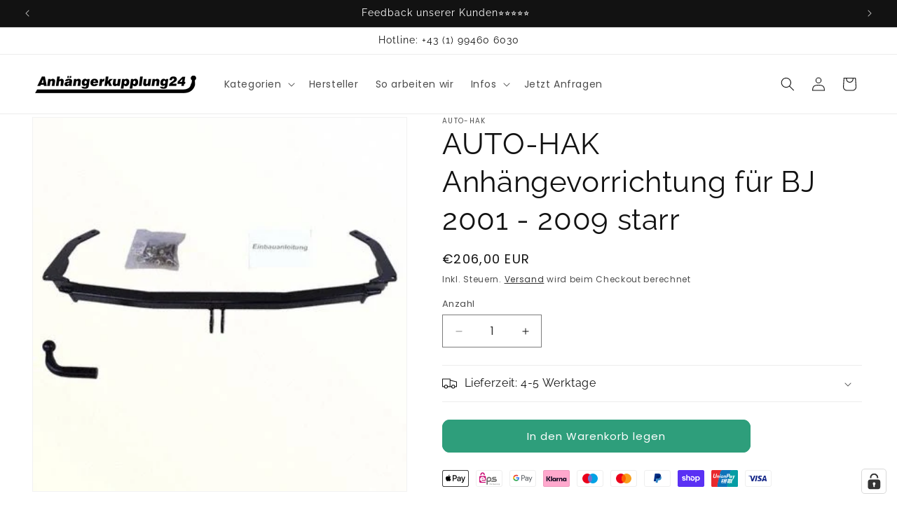

--- FILE ---
content_type: text/html; charset=utf-8
request_url: https://www.ahk24.at/products/anhaengevorrichtung-fuer-bj-2001-2009-starr-68349868
body_size: 76666
content:

<!doctype html>
<html class="js" lang="de">
  <head>
    <meta charset="utf-8">
    <meta http-equiv="X-UA-Compatible" content="IE=edge">
    <meta name="viewport" content="width=device-width,initial-scale=1">
    <meta name="theme-color" content="">
    <link rel="canonical" href="https://www.ahk24.at/products/anhaengevorrichtung-fuer-bj-2001-2009-starr-68349868"><link rel="icon" type="image/png" href="//www.ahk24.at/cdn/shop/files/ahk.logo.png?crop=center&height=32&v=1660303618&width=32"><link rel="preconnect" href="https://fonts.shopifycdn.com" crossorigin><title>
      AUTO-HAK Anhängevorrichtung für BJ 2001 - 2009 starr | Anhängerkupplung24 | Anhängerkupplung
</title>
    
      <meta name="description" content="AUTO-HAK Anhängevorrichtung starr ☆ Liste mit kompatiblen Fahrzeugen abrufen ☆ Kurze Lieferzeit ☆ Jetzt kaufen!">
    
    

<meta property="og:site_name" content="Anhängerkupplung24">
<meta property="og:url" content="https://www.ahk24.at/products/anhaengevorrichtung-fuer-bj-2001-2009-starr-68349868">
<meta property="og:title" content="AUTO-HAK Anhängevorrichtung für BJ 2001 - 2009 starr | Anhängerkupplung24 | Anhängerkupplung">
<meta property="og:type" content="product">
<meta property="og:description" content="AUTO-HAK Anhängevorrichtung starr ☆ Liste mit kompatiblen Fahrzeugen abrufen ☆ Kurze Lieferzeit ☆ Jetzt kaufen!"><meta property="og:image" content="http://www.ahk24.at/cdn/shop/products/0_b00827a9-05fd-4250-b4a7-b920862f3bcb.jpg?v=1677147496">
  <meta property="og:image:secure_url" content="https://www.ahk24.at/cdn/shop/products/0_b00827a9-05fd-4250-b4a7-b920862f3bcb.jpg?v=1677147496">
  <meta property="og:image:width" content="400">
  <meta property="og:image:height" content="400"><meta property="og:price:amount" content="206,00">
  <meta property="og:price:currency" content="EUR"><meta name="twitter:card" content="summary_large_image">
<meta name="twitter:title" content="AUTO-HAK Anhängevorrichtung für BJ 2001 - 2009 starr | Anhängerkupplung24 | Anhängerkupplung">
<meta name="twitter:description" content="AUTO-HAK Anhängevorrichtung starr ☆ Liste mit kompatiblen Fahrzeugen abrufen ☆ Kurze Lieferzeit ☆ Jetzt kaufen!">

    <script src="//www.ahk24.at/cdn/shop/t/27/assets/constants.js?v=132983761750457495441732617382" defer="defer"></script>
    <script src="//www.ahk24.at/cdn/shop/t/27/assets/pubsub.js?v=158357773527763999511732617383" defer="defer"></script>
    <script src="//www.ahk24.at/cdn/shop/t/27/assets/global.js?v=152862011079830610291732617382" defer="defer"></script>
    <script src="//www.ahk24.at/cdn/shop/t/27/assets/details-disclosure.js?v=13653116266235556501732617382" defer="defer"></script>
    <script src="//www.ahk24.at/cdn/shop/t/27/assets/details-modal.js?v=25581673532751508451732617382" defer="defer"></script>
    <script src="//www.ahk24.at/cdn/shop/t/27/assets/search-form.js?v=133129549252120666541732617384" defer="defer"></script><script src="//www.ahk24.at/cdn/shop/t/27/assets/animations.js?v=88693664871331136111732617382" defer="defer"></script><script>window.performance && window.performance.mark && window.performance.mark('shopify.content_for_header.start');</script><meta name="google-site-verification" content="vdbfvb40AmsiVLbIwj3Mi9cVkyYIgSj0UABFbsblvXk">
<meta id="shopify-digital-wallet" name="shopify-digital-wallet" content="/62540546220/digital_wallets/dialog">
<meta name="shopify-checkout-api-token" content="b8404fe69c93d4856784dd95d4f16580">
<meta id="in-context-paypal-metadata" data-shop-id="62540546220" data-venmo-supported="false" data-environment="production" data-locale="de_DE" data-paypal-v4="true" data-currency="EUR">
<link rel="alternate" type="application/json+oembed" href="https://www.ahk24.at/products/anhaengevorrichtung-fuer-bj-2001-2009-starr-68349868.oembed">
<script async="async" src="/checkouts/internal/preloads.js?locale=de-AT"></script>
<link rel="preconnect" href="https://shop.app" crossorigin="anonymous">
<script async="async" src="https://shop.app/checkouts/internal/preloads.js?locale=de-AT&shop_id=62540546220" crossorigin="anonymous"></script>
<script id="apple-pay-shop-capabilities" type="application/json">{"shopId":62540546220,"countryCode":"AT","currencyCode":"EUR","merchantCapabilities":["supports3DS"],"merchantId":"gid:\/\/shopify\/Shop\/62540546220","merchantName":"Anhängerkupplung24","requiredBillingContactFields":["postalAddress","email","phone"],"requiredShippingContactFields":["postalAddress","email","phone"],"shippingType":"shipping","supportedNetworks":["visa","maestro","masterCard"],"total":{"type":"pending","label":"Anhängerkupplung24","amount":"1.00"},"shopifyPaymentsEnabled":true,"supportsSubscriptions":true}</script>
<script id="shopify-features" type="application/json">{"accessToken":"b8404fe69c93d4856784dd95d4f16580","betas":["rich-media-storefront-analytics"],"domain":"www.ahk24.at","predictiveSearch":true,"shopId":62540546220,"locale":"de"}</script>
<script>var Shopify = Shopify || {};
Shopify.shop = "anhaengerkupplung24.myshopify.com";
Shopify.locale = "de";
Shopify.currency = {"active":"EUR","rate":"1.0"};
Shopify.country = "AT";
Shopify.theme = {"name":"SWIFT - OPTIMIZING Dawn 15.2.0 Aktuell R100","id":175207973210,"schema_name":"Dawn","schema_version":"15.2.0","theme_store_id":null,"role":"main"};
Shopify.theme.handle = "null";
Shopify.theme.style = {"id":null,"handle":null};
Shopify.cdnHost = "www.ahk24.at/cdn";
Shopify.routes = Shopify.routes || {};
Shopify.routes.root = "/";</script>
<script type="module">!function(o){(o.Shopify=o.Shopify||{}).modules=!0}(window);</script>
<script>!function(o){function n(){var o=[];function n(){o.push(Array.prototype.slice.apply(arguments))}return n.q=o,n}var t=o.Shopify=o.Shopify||{};t.loadFeatures=n(),t.autoloadFeatures=n()}(window);</script>
<script>
  window.ShopifyPay = window.ShopifyPay || {};
  window.ShopifyPay.apiHost = "shop.app\/pay";
  window.ShopifyPay.redirectState = null;
</script>
<script id="shop-js-analytics" type="application/json">{"pageType":"product"}</script>
<script defer="defer" async type="module" src="//www.ahk24.at/cdn/shopifycloud/shop-js/modules/v2/client.init-shop-cart-sync_e98Ab_XN.de.esm.js"></script>
<script defer="defer" async type="module" src="//www.ahk24.at/cdn/shopifycloud/shop-js/modules/v2/chunk.common_Pcw9EP95.esm.js"></script>
<script defer="defer" async type="module" src="//www.ahk24.at/cdn/shopifycloud/shop-js/modules/v2/chunk.modal_CzmY4ZhL.esm.js"></script>
<script type="module">
  await import("//www.ahk24.at/cdn/shopifycloud/shop-js/modules/v2/client.init-shop-cart-sync_e98Ab_XN.de.esm.js");
await import("//www.ahk24.at/cdn/shopifycloud/shop-js/modules/v2/chunk.common_Pcw9EP95.esm.js");
await import("//www.ahk24.at/cdn/shopifycloud/shop-js/modules/v2/chunk.modal_CzmY4ZhL.esm.js");

  window.Shopify.SignInWithShop?.initShopCartSync?.({"fedCMEnabled":true,"windoidEnabled":true});

</script>
<script>
  window.Shopify = window.Shopify || {};
  if (!window.Shopify.featureAssets) window.Shopify.featureAssets = {};
  window.Shopify.featureAssets['shop-js'] = {"shop-cart-sync":["modules/v2/client.shop-cart-sync_DazCVyJ3.de.esm.js","modules/v2/chunk.common_Pcw9EP95.esm.js","modules/v2/chunk.modal_CzmY4ZhL.esm.js"],"init-fed-cm":["modules/v2/client.init-fed-cm_D0AulfmK.de.esm.js","modules/v2/chunk.common_Pcw9EP95.esm.js","modules/v2/chunk.modal_CzmY4ZhL.esm.js"],"shop-cash-offers":["modules/v2/client.shop-cash-offers_BISyWFEA.de.esm.js","modules/v2/chunk.common_Pcw9EP95.esm.js","modules/v2/chunk.modal_CzmY4ZhL.esm.js"],"shop-login-button":["modules/v2/client.shop-login-button_D_c1vx_E.de.esm.js","modules/v2/chunk.common_Pcw9EP95.esm.js","modules/v2/chunk.modal_CzmY4ZhL.esm.js"],"pay-button":["modules/v2/client.pay-button_CHADzJ4g.de.esm.js","modules/v2/chunk.common_Pcw9EP95.esm.js","modules/v2/chunk.modal_CzmY4ZhL.esm.js"],"shop-button":["modules/v2/client.shop-button_CQnD2U3v.de.esm.js","modules/v2/chunk.common_Pcw9EP95.esm.js","modules/v2/chunk.modal_CzmY4ZhL.esm.js"],"avatar":["modules/v2/client.avatar_BTnouDA3.de.esm.js"],"init-windoid":["modules/v2/client.init-windoid_CmA0-hrC.de.esm.js","modules/v2/chunk.common_Pcw9EP95.esm.js","modules/v2/chunk.modal_CzmY4ZhL.esm.js"],"init-shop-for-new-customer-accounts":["modules/v2/client.init-shop-for-new-customer-accounts_BCzC_Mib.de.esm.js","modules/v2/client.shop-login-button_D_c1vx_E.de.esm.js","modules/v2/chunk.common_Pcw9EP95.esm.js","modules/v2/chunk.modal_CzmY4ZhL.esm.js"],"init-shop-email-lookup-coordinator":["modules/v2/client.init-shop-email-lookup-coordinator_DYzOit4u.de.esm.js","modules/v2/chunk.common_Pcw9EP95.esm.js","modules/v2/chunk.modal_CzmY4ZhL.esm.js"],"init-shop-cart-sync":["modules/v2/client.init-shop-cart-sync_e98Ab_XN.de.esm.js","modules/v2/chunk.common_Pcw9EP95.esm.js","modules/v2/chunk.modal_CzmY4ZhL.esm.js"],"shop-toast-manager":["modules/v2/client.shop-toast-manager_Bc-1elH8.de.esm.js","modules/v2/chunk.common_Pcw9EP95.esm.js","modules/v2/chunk.modal_CzmY4ZhL.esm.js"],"init-customer-accounts":["modules/v2/client.init-customer-accounts_CqlRHmZs.de.esm.js","modules/v2/client.shop-login-button_D_c1vx_E.de.esm.js","modules/v2/chunk.common_Pcw9EP95.esm.js","modules/v2/chunk.modal_CzmY4ZhL.esm.js"],"init-customer-accounts-sign-up":["modules/v2/client.init-customer-accounts-sign-up_DZmBw6yB.de.esm.js","modules/v2/client.shop-login-button_D_c1vx_E.de.esm.js","modules/v2/chunk.common_Pcw9EP95.esm.js","modules/v2/chunk.modal_CzmY4ZhL.esm.js"],"shop-follow-button":["modules/v2/client.shop-follow-button_Cx-w7rSq.de.esm.js","modules/v2/chunk.common_Pcw9EP95.esm.js","modules/v2/chunk.modal_CzmY4ZhL.esm.js"],"checkout-modal":["modules/v2/client.checkout-modal_Djjmh8qM.de.esm.js","modules/v2/chunk.common_Pcw9EP95.esm.js","modules/v2/chunk.modal_CzmY4ZhL.esm.js"],"shop-login":["modules/v2/client.shop-login_DMZMgoZf.de.esm.js","modules/v2/chunk.common_Pcw9EP95.esm.js","modules/v2/chunk.modal_CzmY4ZhL.esm.js"],"lead-capture":["modules/v2/client.lead-capture_SqejaEd8.de.esm.js","modules/v2/chunk.common_Pcw9EP95.esm.js","modules/v2/chunk.modal_CzmY4ZhL.esm.js"],"payment-terms":["modules/v2/client.payment-terms_DUeEqFTJ.de.esm.js","modules/v2/chunk.common_Pcw9EP95.esm.js","modules/v2/chunk.modal_CzmY4ZhL.esm.js"]};
</script>
<script id="__st">var __st={"a":62540546220,"offset":3600,"reqid":"0b17fbe8-15b0-43c3-9b82-bc6aa29e86a6-1769116075","pageurl":"www.ahk24.at\/products\/anhaengevorrichtung-fuer-bj-2001-2009-starr-68349868","u":"f27003d93037","p":"product","rtyp":"product","rid":7584488652972};</script>
<script>window.ShopifyPaypalV4VisibilityTracking = true;</script>
<script id="captcha-bootstrap">!function(){'use strict';const t='contact',e='account',n='new_comment',o=[[t,t],['blogs',n],['comments',n],[t,'customer']],c=[[e,'customer_login'],[e,'guest_login'],[e,'recover_customer_password'],[e,'create_customer']],r=t=>t.map((([t,e])=>`form[action*='/${t}']:not([data-nocaptcha='true']) input[name='form_type'][value='${e}']`)).join(','),a=t=>()=>t?[...document.querySelectorAll(t)].map((t=>t.form)):[];function s(){const t=[...o],e=r(t);return a(e)}const i='password',u='form_key',d=['recaptcha-v3-token','g-recaptcha-response','h-captcha-response',i],f=()=>{try{return window.sessionStorage}catch{return}},m='__shopify_v',_=t=>t.elements[u];function p(t,e,n=!1){try{const o=window.sessionStorage,c=JSON.parse(o.getItem(e)),{data:r}=function(t){const{data:e,action:n}=t;return t[m]||n?{data:e,action:n}:{data:t,action:n}}(c);for(const[e,n]of Object.entries(r))t.elements[e]&&(t.elements[e].value=n);n&&o.removeItem(e)}catch(o){console.error('form repopulation failed',{error:o})}}const l='form_type',E='cptcha';function T(t){t.dataset[E]=!0}const w=window,h=w.document,L='Shopify',v='ce_forms',y='captcha';let A=!1;((t,e)=>{const n=(g='f06e6c50-85a8-45c8-87d0-21a2b65856fe',I='https://cdn.shopify.com/shopifycloud/storefront-forms-hcaptcha/ce_storefront_forms_captcha_hcaptcha.v1.5.2.iife.js',D={infoText:'Durch hCaptcha geschützt',privacyText:'Datenschutz',termsText:'Allgemeine Geschäftsbedingungen'},(t,e,n)=>{const o=w[L][v],c=o.bindForm;if(c)return c(t,g,e,D).then(n);var r;o.q.push([[t,g,e,D],n]),r=I,A||(h.body.append(Object.assign(h.createElement('script'),{id:'captcha-provider',async:!0,src:r})),A=!0)});var g,I,D;w[L]=w[L]||{},w[L][v]=w[L][v]||{},w[L][v].q=[],w[L][y]=w[L][y]||{},w[L][y].protect=function(t,e){n(t,void 0,e),T(t)},Object.freeze(w[L][y]),function(t,e,n,w,h,L){const[v,y,A,g]=function(t,e,n){const i=e?o:[],u=t?c:[],d=[...i,...u],f=r(d),m=r(i),_=r(d.filter((([t,e])=>n.includes(e))));return[a(f),a(m),a(_),s()]}(w,h,L),I=t=>{const e=t.target;return e instanceof HTMLFormElement?e:e&&e.form},D=t=>v().includes(t);t.addEventListener('submit',(t=>{const e=I(t);if(!e)return;const n=D(e)&&!e.dataset.hcaptchaBound&&!e.dataset.recaptchaBound,o=_(e),c=g().includes(e)&&(!o||!o.value);(n||c)&&t.preventDefault(),c&&!n&&(function(t){try{if(!f())return;!function(t){const e=f();if(!e)return;const n=_(t);if(!n)return;const o=n.value;o&&e.removeItem(o)}(t);const e=Array.from(Array(32),(()=>Math.random().toString(36)[2])).join('');!function(t,e){_(t)||t.append(Object.assign(document.createElement('input'),{type:'hidden',name:u})),t.elements[u].value=e}(t,e),function(t,e){const n=f();if(!n)return;const o=[...t.querySelectorAll(`input[type='${i}']`)].map((({name:t})=>t)),c=[...d,...o],r={};for(const[a,s]of new FormData(t).entries())c.includes(a)||(r[a]=s);n.setItem(e,JSON.stringify({[m]:1,action:t.action,data:r}))}(t,e)}catch(e){console.error('failed to persist form',e)}}(e),e.submit())}));const S=(t,e)=>{t&&!t.dataset[E]&&(n(t,e.some((e=>e===t))),T(t))};for(const o of['focusin','change'])t.addEventListener(o,(t=>{const e=I(t);D(e)&&S(e,y())}));const B=e.get('form_key'),M=e.get(l),P=B&&M;t.addEventListener('DOMContentLoaded',(()=>{const t=y();if(P)for(const e of t)e.elements[l].value===M&&p(e,B);[...new Set([...A(),...v().filter((t=>'true'===t.dataset.shopifyCaptcha))])].forEach((e=>S(e,t)))}))}(h,new URLSearchParams(w.location.search),n,t,e,['guest_login'])})(!0,!0)}();</script>
<script integrity="sha256-4kQ18oKyAcykRKYeNunJcIwy7WH5gtpwJnB7kiuLZ1E=" data-source-attribution="shopify.loadfeatures" defer="defer" src="//www.ahk24.at/cdn/shopifycloud/storefront/assets/storefront/load_feature-a0a9edcb.js" crossorigin="anonymous"></script>
<script crossorigin="anonymous" defer="defer" src="//www.ahk24.at/cdn/shopifycloud/storefront/assets/shopify_pay/storefront-65b4c6d7.js?v=20250812"></script>
<script data-source-attribution="shopify.dynamic_checkout.dynamic.init">var Shopify=Shopify||{};Shopify.PaymentButton=Shopify.PaymentButton||{isStorefrontPortableWallets:!0,init:function(){window.Shopify.PaymentButton.init=function(){};var t=document.createElement("script");t.src="https://www.ahk24.at/cdn/shopifycloud/portable-wallets/latest/portable-wallets.de.js",t.type="module",document.head.appendChild(t)}};
</script>
<script data-source-attribution="shopify.dynamic_checkout.buyer_consent">
  function portableWalletsHideBuyerConsent(e){var t=document.getElementById("shopify-buyer-consent"),n=document.getElementById("shopify-subscription-policy-button");t&&n&&(t.classList.add("hidden"),t.setAttribute("aria-hidden","true"),n.removeEventListener("click",e))}function portableWalletsShowBuyerConsent(e){var t=document.getElementById("shopify-buyer-consent"),n=document.getElementById("shopify-subscription-policy-button");t&&n&&(t.classList.remove("hidden"),t.removeAttribute("aria-hidden"),n.addEventListener("click",e))}window.Shopify?.PaymentButton&&(window.Shopify.PaymentButton.hideBuyerConsent=portableWalletsHideBuyerConsent,window.Shopify.PaymentButton.showBuyerConsent=portableWalletsShowBuyerConsent);
</script>
<script data-source-attribution="shopify.dynamic_checkout.cart.bootstrap">document.addEventListener("DOMContentLoaded",(function(){function t(){return document.querySelector("shopify-accelerated-checkout-cart, shopify-accelerated-checkout")}if(t())Shopify.PaymentButton.init();else{new MutationObserver((function(e,n){t()&&(Shopify.PaymentButton.init(),n.disconnect())})).observe(document.body,{childList:!0,subtree:!0})}}));
</script>
<link id="shopify-accelerated-checkout-styles" rel="stylesheet" media="screen" href="https://www.ahk24.at/cdn/shopifycloud/portable-wallets/latest/accelerated-checkout-backwards-compat.css" crossorigin="anonymous">
<style id="shopify-accelerated-checkout-cart">
        #shopify-buyer-consent {
  margin-top: 1em;
  display: inline-block;
  width: 100%;
}

#shopify-buyer-consent.hidden {
  display: none;
}

#shopify-subscription-policy-button {
  background: none;
  border: none;
  padding: 0;
  text-decoration: underline;
  font-size: inherit;
  cursor: pointer;
}

#shopify-subscription-policy-button::before {
  box-shadow: none;
}

      </style>
<script id="sections-script" data-sections="header" defer="defer" src="//www.ahk24.at/cdn/shop/t/27/compiled_assets/scripts.js?v=2394"></script>
<script>window.performance && window.performance.mark && window.performance.mark('shopify.content_for_header.end');</script>

    <style data-shopify>
      @font-face {
  font-family: Poppins;
  font-weight: 400;
  font-style: normal;
  font-display: swap;
  src: url("//www.ahk24.at/cdn/fonts/poppins/poppins_n4.0ba78fa5af9b0e1a374041b3ceaadf0a43b41362.woff2") format("woff2"),
       url("//www.ahk24.at/cdn/fonts/poppins/poppins_n4.214741a72ff2596839fc9760ee7a770386cf16ca.woff") format("woff");
}

      @font-face {
  font-family: Poppins;
  font-weight: 700;
  font-style: normal;
  font-display: swap;
  src: url("//www.ahk24.at/cdn/fonts/poppins/poppins_n7.56758dcf284489feb014a026f3727f2f20a54626.woff2") format("woff2"),
       url("//www.ahk24.at/cdn/fonts/poppins/poppins_n7.f34f55d9b3d3205d2cd6f64955ff4b36f0cfd8da.woff") format("woff");
}

      @font-face {
  font-family: Poppins;
  font-weight: 400;
  font-style: italic;
  font-display: swap;
  src: url("//www.ahk24.at/cdn/fonts/poppins/poppins_i4.846ad1e22474f856bd6b81ba4585a60799a9f5d2.woff2") format("woff2"),
       url("//www.ahk24.at/cdn/fonts/poppins/poppins_i4.56b43284e8b52fc64c1fd271f289a39e8477e9ec.woff") format("woff");
}

      @font-face {
  font-family: Poppins;
  font-weight: 700;
  font-style: italic;
  font-display: swap;
  src: url("//www.ahk24.at/cdn/fonts/poppins/poppins_i7.42fd71da11e9d101e1e6c7932199f925f9eea42d.woff2") format("woff2"),
       url("//www.ahk24.at/cdn/fonts/poppins/poppins_i7.ec8499dbd7616004e21155106d13837fff4cf556.woff") format("woff");
}

      @font-face {
  font-family: Raleway;
  font-weight: 400;
  font-style: normal;
  font-display: swap;
  src: url("//www.ahk24.at/cdn/fonts/raleway/raleway_n4.2c76ddd103ff0f30b1230f13e160330ff8b2c68a.woff2") format("woff2"),
       url("//www.ahk24.at/cdn/fonts/raleway/raleway_n4.c057757dddc39994ad5d9c9f58e7c2c2a72359a9.woff") format("woff");
}

      
        :root,
        .color-scheme-1 {
          --color-background: 255,255,255;
        
          --gradient-background: #ffffff;
        
        
        --color-foreground: 18,18,18;
        --color-background-contrast: 191,191,191;
        --color-shadow: 18,18,18;
        --color-button: 18,18,18;
        --color-button-text: 255,255,255;
        --color-secondary-button: 255,255,255;
        --color-secondary-button-text: 18,18,18;
        --color-link: 18,18,18;
        --color-badge-foreground: 18,18,18;
        --color-badge-background: 255,255,255;
        --color-badge-border: 18,18,18;
        --payment-terms-background-color: rgb(255 255 255);
      }
      
        
        .color-scheme-2 {
          --color-background: 243,243,243;
        
          --gradient-background: #f3f3f3;
        
        
        --color-foreground: 18,18,18;
        --color-background-contrast: 179,179,179;
        --color-shadow: 18,18,18;
        --color-button: 18,18,18;
        --color-button-text: 243,243,243;
        --color-secondary-button: 243,243,243;
        --color-secondary-button-text: 18,18,18;
        --color-link: 18,18,18;
        --color-badge-foreground: 18,18,18;
        --color-badge-background: 243,243,243;
        --color-badge-border: 18,18,18;
        --payment-terms-background-color: rgb(243 243 243);
      }
      
        
        .color-scheme-3 {
          --color-background: 36,40,51;
        
          --gradient-background: #242833;
        
        
        --color-foreground: 255,255,255;
        --color-background-contrast: 47,52,66;
        --color-shadow: 18,18,18;
        --color-button: 255,255,255;
        --color-button-text: 0,0,0;
        --color-secondary-button: 36,40,51;
        --color-secondary-button-text: 255,255,255;
        --color-link: 255,255,255;
        --color-badge-foreground: 255,255,255;
        --color-badge-background: 36,40,51;
        --color-badge-border: 255,255,255;
        --payment-terms-background-color: rgb(36 40 51);
      }
      
        
        .color-scheme-4 {
          --color-background: 18,18,18;
        
          --gradient-background: #121212;
        
        
        --color-foreground: 255,255,255;
        --color-background-contrast: 146,146,146;
        --color-shadow: 18,18,18;
        --color-button: 255,255,255;
        --color-button-text: 18,18,18;
        --color-secondary-button: 18,18,18;
        --color-secondary-button-text: 255,255,255;
        --color-link: 255,255,255;
        --color-badge-foreground: 255,255,255;
        --color-badge-background: 18,18,18;
        --color-badge-border: 255,255,255;
        --payment-terms-background-color: rgb(18 18 18);
      }
      
        
        .color-scheme-5 {
          --color-background: 249,202,79;
        
          --gradient-background: #f9ca4f;
        
        
        --color-foreground: 255,255,255;
        --color-background-contrast: 194,142,7;
        --color-shadow: 18,18,18;
        --color-button: 255,255,255;
        --color-button-text: 51,79,180;
        --color-secondary-button: 249,202,79;
        --color-secondary-button-text: 255,255,255;
        --color-link: 255,255,255;
        --color-badge-foreground: 255,255,255;
        --color-badge-background: 249,202,79;
        --color-badge-border: 255,255,255;
        --payment-terms-background-color: rgb(249 202 79);
      }
      
        
        .color-scheme-d90d9d50-0e3d-43f1-9a08-fb2bcf7853ac {
          --color-background: 46,158,123;
        
          --gradient-background: #2e9e7b;
        
        
        --color-foreground: 18,18,18;
        --color-background-contrast: 17,59,46;
        --color-shadow: 18,18,18;
        --color-button: 18,18,18;
        --color-button-text: 255,255,255;
        --color-secondary-button: 46,158,123;
        --color-secondary-button-text: 18,18,18;
        --color-link: 18,18,18;
        --color-badge-foreground: 18,18,18;
        --color-badge-background: 46,158,123;
        --color-badge-border: 18,18,18;
        --payment-terms-background-color: rgb(46 158 123);
      }
      
        
        .color-scheme-4b25825a-f473-4dd6-a5ec-1334ac7ef55e {
          --color-background: 255,255,255;
        
          --gradient-background: #ffffff;
        
        
        --color-foreground: 18,18,18;
        --color-background-contrast: 191,191,191;
        --color-shadow: 18,18,18;
        --color-button: 46,158,123;
        --color-button-text: 255,255,255;
        --color-secondary-button: 255,255,255;
        --color-secondary-button-text: 18,18,18;
        --color-link: 18,18,18;
        --color-badge-foreground: 18,18,18;
        --color-badge-background: 255,255,255;
        --color-badge-border: 18,18,18;
        --payment-terms-background-color: rgb(255 255 255);
      }
      
      body, .color-scheme-1, .color-scheme-2, .color-scheme-3, .color-scheme-4, .color-scheme-5, .color-scheme-d90d9d50-0e3d-43f1-9a08-fb2bcf7853ac, .color-scheme-4b25825a-f473-4dd6-a5ec-1334ac7ef55e {
        color: rgba(var(--color-foreground), 0.75);
        background-color: rgb(var(--color-background));
      }
      :root {
        --font-body-family: Poppins, sans-serif;
        --font-body-style: normal;
        --font-body-weight: 400;
        --font-body-weight-bold: 700;
        --font-heading-family: Raleway, sans-serif;
        --font-heading-style: normal;
        --font-heading-weight: 400;
        --font-body-scale: 1.0;
        --font-heading-scale: 1.05;
        --media-padding: px;
        --media-border-opacity: 0.05;
        --media-border-width: 1px;
        --media-radius: 0px;
        --media-shadow-opacity: 0.0;
        --media-shadow-horizontal-offset: 0px;
        --media-shadow-vertical-offset: 4px;
        --media-shadow-blur-radius: 5px;
        --media-shadow-visible: 0;
        --page-width: 140rem;
        --page-width-margin: 0rem;
        --product-card-image-padding: 0.0rem;
        --product-card-corner-radius: 0.0rem;
        --product-card-text-alignment: left;
        --product-card-border-width: 0.0rem;
        --product-card-border-opacity: 0.1;
        --product-card-shadow-opacity: 0.0;
        --product-card-shadow-visible: 0;
        --product-card-shadow-horizontal-offset: 0.0rem;
        --product-card-shadow-vertical-offset: 0.4rem;
        --product-card-shadow-blur-radius: 0.5rem;
        --collection-card-image-padding: 0.0rem;
        --collection-card-corner-radius: 0.0rem;
        --collection-card-text-alignment: left;
        --collection-card-border-width: 0.0rem;
        --collection-card-border-opacity: 0.0;
        --collection-card-shadow-opacity: 0.1;
        --collection-card-shadow-visible: 1;
        --collection-card-shadow-horizontal-offset: 0.0rem;
        --collection-card-shadow-vertical-offset: 0.0rem;
        --collection-card-shadow-blur-radius: 0.0rem;
        --blog-card-image-padding: 0.0rem;
        --blog-card-corner-radius: 0.0rem;
        --blog-card-text-alignment: left;
        --blog-card-border-width: 0.0rem;
        --blog-card-border-opacity: 0.0;
        --blog-card-shadow-opacity: 0.1;
        --blog-card-shadow-visible: 1;
        --blog-card-shadow-horizontal-offset: 0.0rem;
        --blog-card-shadow-vertical-offset: 0.0rem;
        --blog-card-shadow-blur-radius: 0.0rem;
        --badge-corner-radius: 4.0rem;
        --popup-border-width: 1px;
        --popup-border-opacity: 0.1;
        --popup-corner-radius: 0px;
        --popup-shadow-opacity: 0.0;
        --popup-shadow-horizontal-offset: 0px;
        --popup-shadow-vertical-offset: 4px;
        --popup-shadow-blur-radius: 5px;
        --drawer-border-width: 1px;
        --drawer-border-opacity: 0.1;
        --drawer-shadow-opacity: 0.0;
        --drawer-shadow-horizontal-offset: 0px;
        --drawer-shadow-vertical-offset: 4px;
        --drawer-shadow-blur-radius: 5px;
        --spacing-sections-desktop: 0px;
        --spacing-sections-mobile: 0px;
        --grid-desktop-vertical-spacing: 8px;
        --grid-desktop-horizontal-spacing: 8px;
        --grid-mobile-vertical-spacing: 4px;
        --grid-mobile-horizontal-spacing: 4px;
        --text-boxes-border-opacity: 0.1;
        --text-boxes-border-width: 0px;
        --text-boxes-radius: 0px;
        --text-boxes-shadow-opacity: 0.0;
        --text-boxes-shadow-visible: 0;
        --text-boxes-shadow-horizontal-offset: 0px;
        --text-boxes-shadow-vertical-offset: 4px;
        --text-boxes-shadow-blur-radius: 5px;
        --buttons-radius: 10px;
        --buttons-radius-outset: 11px;
        --buttons-border-width: 1px;
        --buttons-border-opacity: 1.0;
        --buttons-shadow-opacity: 0.0;
        --buttons-shadow-visible: 0;
        --buttons-shadow-horizontal-offset: 0px;
        --buttons-shadow-vertical-offset: 4px;
        --buttons-shadow-blur-radius: 5px;
        --buttons-border-offset: 0.3px;
        --inputs-radius: 0px;
        --inputs-border-width: 1px;
        --inputs-border-opacity: 0.55;
        --inputs-shadow-opacity: 0.0;
        --inputs-shadow-horizontal-offset: 0px;
        --inputs-margin-offset: 0px;
        --inputs-shadow-vertical-offset: 4px;
        --inputs-shadow-blur-radius: 5px;
        --inputs-radius-outset: 0px;
        --variant-pills-radius: 40px;
        --variant-pills-border-width: 1px;
        --variant-pills-border-opacity: 0.55;
        --variant-pills-shadow-opacity: 0.0;
        --variant-pills-shadow-horizontal-offset: 0px;
        --variant-pills-shadow-vertical-offset: 4px;
        --variant-pills-shadow-blur-radius: 5px;
      }
      *,
      *::before,
      *::after {
        box-sizing: inherit;
      }
      html {
        box-sizing: border-box;
        font-size: calc(var(--font-body-scale) * 62.5%);
        height: 100%;
      }
      body {
        display: grid;
        grid-template-rows: auto auto 1fr auto;
        grid-template-columns: 100%;
        min-height: 100%;
        margin: 0;
        font-size: 1.5rem;
        letter-spacing: 0.06rem;
        line-height: calc(1 + 0.8 / var(--font-body-scale));
        font-family: var(--font-body-family);
        font-style: var(--font-body-style);
        font-weight: var(--font-body-weight);
      }
      @media screen and (min-width: 750px) {
        body {
          font-size: 1.6rem;
        }
      }
    </style>
    <link href="//www.ahk24.at/cdn/shop/t/27/assets/base.css?v=159841507637079171801732617382" rel="stylesheet" type="text/css" media="all" />
    <link rel="stylesheet" href="//www.ahk24.at/cdn/shop/t/27/assets/component-cart-items.css?v=123238115697927560811732617382" media="print" onload="this.media='all'"><link href="//www.ahk24.at/cdn/shop/t/27/assets/component-cart-drawer.css?v=112801333748515159671732617382" rel="stylesheet" type="text/css" media="all" />
      <link href="//www.ahk24.at/cdn/shop/t/27/assets/component-cart.css?v=164708765130180853531732617382" rel="stylesheet" type="text/css" media="all" />
      <link href="//www.ahk24.at/cdn/shop/t/27/assets/component-totals.css?v=15906652033866631521732617382" rel="stylesheet" type="text/css" media="all" />
      <link href="//www.ahk24.at/cdn/shop/t/27/assets/component-price.css?v=70172745017360139101732617382" rel="stylesheet" type="text/css" media="all" />
      <link href="//www.ahk24.at/cdn/shop/t/27/assets/component-discounts.css?v=152760482443307489271732617382" rel="stylesheet" type="text/css" media="all" />

      <link rel="preload" as="font" href="//www.ahk24.at/cdn/fonts/poppins/poppins_n4.0ba78fa5af9b0e1a374041b3ceaadf0a43b41362.woff2" type="font/woff2" crossorigin>
      

      <link rel="preload" as="font" href="//www.ahk24.at/cdn/fonts/raleway/raleway_n4.2c76ddd103ff0f30b1230f13e160330ff8b2c68a.woff2" type="font/woff2" crossorigin>
      
<link href="//www.ahk24.at/cdn/shop/t/27/assets/component-localization-form.css?v=170315343355214948141732617382" rel="stylesheet" type="text/css" media="all" />
      <script src="//www.ahk24.at/cdn/shop/t/27/assets/localization-form.js?v=144176611646395275351732617383" defer="defer"></script><link
        rel="stylesheet"
        href="//www.ahk24.at/cdn/shop/t/27/assets/component-predictive-search.css?v=118923337488134913561732617382"
        media="print"
        onload="this.media='all'"
      ><script>
      if (Shopify.designMode) {
        document.documentElement.classList.add('shopify-design-mode');
      }
    </script>
  <!-- BEGIN app block: shopify://apps/complianz-gdpr-cookie-consent/blocks/bc-block/e49729f0-d37d-4e24-ac65-e0e2f472ac27 -->

    
    
<link id='complianz-css' rel="stylesheet" href=https://cdn.shopify.com/extensions/019be05e-f673-7a8f-bd4e-ed0da9930f96/gdpr-legal-cookie-75/assets/complainz.css media="print" onload="this.media='all'">
    <style>
        #Compliance-iframe.Compliance-iframe-branded > div.purposes-header,
        #Compliance-iframe.Compliance-iframe-branded > div.cmplc-cmp-header,
        #purposes-container > div.purposes-header,
        #Compliance-cs-banner .Compliance-cs-brand {
            background-color: #ffffff !important;
            color: #000000!important;
        }
        #Compliance-iframe.Compliance-iframe-branded .purposes-header .cmplc-btn-cp ,
        #Compliance-iframe.Compliance-iframe-branded .purposes-header .cmplc-btn-cp:hover,
        #Compliance-iframe.Compliance-iframe-branded .purposes-header .cmplc-btn-back:hover  {
            background-color: #ffffff !important;
            opacity: 1 !important;
        }
        #Compliance-cs-banner .cmplc-toggle .cmplc-toggle-label {
            color: !important;
        }
        #Compliance-iframe.Compliance-iframe-branded .purposes-header .cmplc-btn-cp:hover,
        #Compliance-iframe.Compliance-iframe-branded .purposes-header .cmplc-btn-back:hover {
            background-color: !important;
            color: !important;
        }
        #Compliance-cs-banner #Compliance-cs-title {
            font-size: 14px !important;
        }
        #Compliance-cs-banner .Compliance-cs-content,
        #Compliance-cs-title,
        .cmplc-toggle-checkbox.granular-control-checkbox span {
            background-color: #ffffff !important;
            color: #000000 !important;
            font-size: 14px !important;
        }
        #Compliance-cs-banner .Compliance-cs-close-btn {
            font-size: 14px !important;
            background-color: #ffffff !important;
        }
        #Compliance-cs-banner .Compliance-cs-opt-group {
            color: #ffffff !important;
        }
        #Compliance-cs-banner .Compliance-cs-opt-group button,
        .Compliance-alert button.Compliance-button-cancel {
            background-color: #ffffff!important;
            color: #4ba733!important;
        }
        #Compliance-cs-banner .Compliance-cs-opt-group button.Compliance-cs-accept-btn,
        #Compliance-cs-banner .Compliance-cs-opt-group button.Compliance-cs-btn-primary,
        .Compliance-alert button.Compliance-button-confirm {
            background-color: #4ba733 !important;
            color: #ffffff !important;
        }
        #Compliance-cs-banner .Compliance-cs-opt-group button.Compliance-cs-reject-btn {
            background-color: #4ba733!important;
            color: #ffffff!important;
        }

        #Compliance-cs-banner .Compliance-banner-content button {
            cursor: pointer !important;
            color: currentColor !important;
            text-decoration: underline !important;
            border: none !important;
            background-color: transparent !important;
            font-size: 100% !important;
            padding: 0 !important;
        }

        #Compliance-cs-banner .Compliance-cs-opt-group button {
            border-radius: 4px !important;
            padding-block: 10px !important;
        }
        @media (min-width: 640px) {
            #Compliance-cs-banner.Compliance-cs-default-floating:not(.Compliance-cs-top):not(.Compliance-cs-center) .Compliance-cs-container, #Compliance-cs-banner.Compliance-cs-default-floating:not(.Compliance-cs-bottom):not(.Compliance-cs-center) .Compliance-cs-container, #Compliance-cs-banner.Compliance-cs-default-floating.Compliance-cs-center:not(.Compliance-cs-top):not(.Compliance-cs-bottom) .Compliance-cs-container {
                width: 560px !important;
            }
            #Compliance-cs-banner.Compliance-cs-default-floating:not(.Compliance-cs-top):not(.Compliance-cs-center) .Compliance-cs-opt-group, #Compliance-cs-banner.Compliance-cs-default-floating:not(.Compliance-cs-bottom):not(.Compliance-cs-center) .Compliance-cs-opt-group, #Compliance-cs-banner.Compliance-cs-default-floating.Compliance-cs-center:not(.Compliance-cs-top):not(.Compliance-cs-bottom) .Compliance-cs-opt-group {
                flex-direction: row !important;
            }
            #Compliance-cs-banner .Compliance-cs-opt-group button:not(:last-of-type),
            #Compliance-cs-banner .Compliance-cs-opt-group button {
                margin-right: 4px !important;
            }
            #Compliance-cs-banner .Compliance-cs-container .Compliance-cs-brand {
                position: absolute !important;
                inset-block-start: 6px;
            }
        }
        #Compliance-cs-banner.Compliance-cs-default-floating:not(.Compliance-cs-top):not(.Compliance-cs-center) .Compliance-cs-opt-group > div, #Compliance-cs-banner.Compliance-cs-default-floating:not(.Compliance-cs-bottom):not(.Compliance-cs-center) .Compliance-cs-opt-group > div, #Compliance-cs-banner.Compliance-cs-default-floating.Compliance-cs-center:not(.Compliance-cs-top):not(.Compliance-cs-bottom) .Compliance-cs-opt-group > div {
            flex-direction: row-reverse;
            width: 100% !important;
        }

        .Compliance-cs-brand-badge-outer, .Compliance-cs-brand-badge, #Compliance-cs-banner.Compliance-cs-default-floating.Compliance-cs-bottom .Compliance-cs-brand-badge-outer,
        #Compliance-cs-banner.Compliance-cs-default.Compliance-cs-bottom .Compliance-cs-brand-badge-outer,
        #Compliance-cs-banner.Compliance-cs-default:not(.Compliance-cs-left) .Compliance-cs-brand-badge-outer,
        #Compliance-cs-banner.Compliance-cs-default-floating:not(.Compliance-cs-left) .Compliance-cs-brand-badge-outer {
            display: none !important
        }

        #Compliance-cs-banner:not(.Compliance-cs-top):not(.Compliance-cs-bottom) .Compliance-cs-container.Compliance-cs-themed {
            flex-direction: row !important;
        }

        #Compliance-cs-banner #Compliance-cs-title,
        #Compliance-cs-banner #Compliance-cs-custom-title {
            justify-self: center !important;
            font-size: 14px !important;
            font-family: -apple-system,sans-serif !important;
            margin-inline: auto !important;
            width: 55% !important;
            text-align: center;
            font-weight: 600;
            visibility: unset;
        }

        @media (max-width: 640px) {
            #Compliance-cs-banner #Compliance-cs-title,
            #Compliance-cs-banner #Compliance-cs-custom-title {
                display: block;
            }
        }

        #Compliance-cs-banner .Compliance-cs-brand img {
            max-width: 110px !important;
            min-height: 32px !important;
        }
        #Compliance-cs-banner .Compliance-cs-container .Compliance-cs-brand {
            background: none !important;
            padding: 0px !important;
            margin-block-start:10px !important;
            margin-inline-start:16px !important;
        }

        #Compliance-cs-banner .Compliance-cs-opt-group button {
            padding-inline: 4px !important;
        }

    </style>
    
    
    
    

    <script type="text/javascript">
        function loadScript(src) {
            return new Promise((resolve, reject) => {
                const s = document.createElement("script");
                s.src = src;
                s.charset = "UTF-8";
                s.onload = resolve;
                s.onerror = reject;
                document.head.appendChild(s);
            });
        }

        function filterGoogleConsentModeURLs(domainsArray) {
            const googleConsentModeComplianzURls = [
                // 197, # Google Tag Manager:
                {"domain":"s.www.googletagmanager.com", "path":""},
                {"domain":"www.tagmanager.google.com", "path":""},
                {"domain":"www.googletagmanager.com", "path":""},
                {"domain":"googletagmanager.com", "path":""},
                {"domain":"tagassistant.google.com", "path":""},
                {"domain":"tagmanager.google.com", "path":""},

                // 2110, # Google Analytics 4:
                {"domain":"www.analytics.google.com", "path":""},
                {"domain":"www.google-analytics.com", "path":""},
                {"domain":"ssl.google-analytics.com", "path":""},
                {"domain":"google-analytics.com", "path":""},
                {"domain":"analytics.google.com", "path":""},
                {"domain":"region1.google-analytics.com", "path":""},
                {"domain":"region1.analytics.google.com", "path":""},
                {"domain":"*.google-analytics.com", "path":""},
                {"domain":"www.googletagmanager.com", "path":"/gtag/js?id=G"},
                {"domain":"googletagmanager.com", "path":"/gtag/js?id=UA"},
                {"domain":"www.googletagmanager.com", "path":"/gtag/js?id=UA"},
                {"domain":"googletagmanager.com", "path":"/gtag/js?id=G"},

                // 177, # Google Ads conversion tracking:
                {"domain":"googlesyndication.com", "path":""},
                {"domain":"media.admob.com", "path":""},
                {"domain":"gmodules.com", "path":""},
                {"domain":"ad.ytsa.net", "path":""},
                {"domain":"dartmotif.net", "path":""},
                {"domain":"dmtry.com", "path":""},
                {"domain":"go.channelintelligence.com", "path":""},
                {"domain":"googleusercontent.com", "path":""},
                {"domain":"googlevideo.com", "path":""},
                {"domain":"gvt1.com", "path":""},
                {"domain":"links.channelintelligence.com", "path":""},
                {"domain":"obrasilinteirojoga.com.br", "path":""},
                {"domain":"pcdn.tcgmsrv.net", "path":""},
                {"domain":"rdr.tag.channelintelligence.com", "path":""},
                {"domain":"static.googleadsserving.cn", "path":""},
                {"domain":"studioapi.doubleclick.com", "path":""},
                {"domain":"teracent.net", "path":""},
                {"domain":"ttwbs.channelintelligence.com", "path":""},
                {"domain":"wtb.channelintelligence.com", "path":""},
                {"domain":"youknowbest.com", "path":""},
                {"domain":"doubleclick.net", "path":""},
                {"domain":"redirector.gvt1.com", "path":""},

                //116, # Google Ads Remarketing
                {"domain":"googlesyndication.com", "path":""},
                {"domain":"media.admob.com", "path":""},
                {"domain":"gmodules.com", "path":""},
                {"domain":"ad.ytsa.net", "path":""},
                {"domain":"dartmotif.net", "path":""},
                {"domain":"dmtry.com", "path":""},
                {"domain":"go.channelintelligence.com", "path":""},
                {"domain":"googleusercontent.com", "path":""},
                {"domain":"googlevideo.com", "path":""},
                {"domain":"gvt1.com", "path":""},
                {"domain":"links.channelintelligence.com", "path":""},
                {"domain":"obrasilinteirojoga.com.br", "path":""},
                {"domain":"pcdn.tcgmsrv.net", "path":""},
                {"domain":"rdr.tag.channelintelligence.com", "path":""},
                {"domain":"static.googleadsserving.cn", "path":""},
                {"domain":"studioapi.doubleclick.com", "path":""},
                {"domain":"teracent.net", "path":""},
                {"domain":"ttwbs.channelintelligence.com", "path":""},
                {"domain":"wtb.channelintelligence.com", "path":""},
                {"domain":"youknowbest.com", "path":""},
                {"domain":"doubleclick.net", "path":""},
                {"domain":"redirector.gvt1.com", "path":""}
            ];

            if (!Array.isArray(domainsArray)) { 
                return [];
            }

            const blockedPairs = new Map();
            for (const rule of googleConsentModeComplianzURls) {
                if (!blockedPairs.has(rule.domain)) {
                    blockedPairs.set(rule.domain, new Set());
                }
                blockedPairs.get(rule.domain).add(rule.path);
            }

            return domainsArray.filter(item => {
                const paths = blockedPairs.get(item.d);
                return !(paths && paths.has(item.p));
            });
        }

        function setupAutoblockingByDomain() {
            // autoblocking by domain
            const autoblockByDomainArray = [];
            const prefixID = '10000' // to not get mixed with real metis ids
            let cmpBlockerDomains = []
            let cmpCmplcVendorsPurposes = {}
            let counter = 1
            for (const object of autoblockByDomainArray) {
                cmpBlockerDomains.push({
                    d: object.d,
                    p: object.path,
                    v: prefixID + counter,
                });
                counter++;
            }
            
            counter = 1
            for (const object of autoblockByDomainArray) {
                cmpCmplcVendorsPurposes[prefixID + counter] = object?.p ?? '1';
                counter++;
            }

            Object.defineProperty(window, "cmp_cmplc_vendors_purposes", {
                get() {
                    return cmpCmplcVendorsPurposes;
                },
                set(value) {
                    cmpCmplcVendorsPurposes = { ...cmpCmplcVendorsPurposes, ...value };
                }
            });
            const basicGmc = false;


            Object.defineProperty(window, "cmp_importblockerdomains", {
                get() {
                    if (basicGmc) {
                        return filterGoogleConsentModeURLs(cmpBlockerDomains);
                    }
                    return cmpBlockerDomains;
                },
                set(value) {
                    cmpBlockerDomains = [ ...cmpBlockerDomains, ...value ];
                }
            });
        }

        function enforceRejectionRecovery() {
            const base = (window._cmplc = window._cmplc || {});
            const featuresHolder = {};

            function lockFlagOn(holder) {
                const desc = Object.getOwnPropertyDescriptor(holder, 'rejection_recovery');
                if (!desc) {
                    Object.defineProperty(holder, 'rejection_recovery', {
                        get() { return true; },
                        set(_) { /* ignore */ },
                        enumerable: true,
                        configurable: false
                    });
                }
                return holder;
            }

            Object.defineProperty(base, 'csFeatures', {
                configurable: false,
                enumerable: true,
                get() {
                    return featuresHolder;
                },
                set(obj) {
                    if (obj && typeof obj === 'object') {
                        Object.keys(obj).forEach(k => {
                            if (k !== 'rejection_recovery') {
                                featuresHolder[k] = obj[k];
                            }
                        });
                    }
                    // we lock it, it won't try to redefine
                    lockFlagOn(featuresHolder);
                }
            });

            // Ensure an object is exposed even if read early
            if (!('csFeatures' in base)) {
                base.csFeatures = {};
            } else {
                // If someone already set it synchronously, merge and lock now.
                base.csFeatures = base.csFeatures;
            }
        }

        function splitDomains(joinedString) {
            if (!joinedString) {
                return []; // empty string -> empty array
            }
            return joinedString.split(";");
        }

        function setupWhitelist() {
            // Whitelist by domain:
            const whitelistString = "";
            const whitelist_array = [...splitDomains(whitelistString)];
            if (Array.isArray(window?.cmp_block_ignoredomains)) {
                window.cmp_block_ignoredomains = [...whitelist_array, ...window.cmp_block_ignoredomains];
            }
        }

        async function initCompliance() {
            const currentCsConfiguration = {"siteId":4195368,"cookiePolicyIds":{"de":31850948},"banner":{"acceptButtonDisplay":true,"rejectButtonDisplay":true,"customizeButtonDisplay":true,"position":"float-center","backgroundOverlay":false,"fontSize":"14px","content":"","title":"","hideTitle":false,"acceptButtonCaption":"","rejectButtonCaption":"","customizeButtonCaption":"","cookiePolicyLinkCaption":"","privacyWidget":true,"backgroundColor":"#ffffff","textColor":"#000000","acceptButtonColor":"#4ba733","acceptButtonCaptionColor":"#ffffff","rejectButtonColor":"#4ba733","rejectButtonCaptionColor":"#ffffff","customizeButtonColor":"#ffffff","customizeButtonCaptionColor":"#4ba733","applyStyles":"false"},"whitelabel":true,"privacyWidget":true};
            const preview_config = {"format_and_position":{"has_background_overlay":false,"position":"float-center"},"text":{"fontsize":"14px","content":{"main":"","accept":"","reject":"","learnMore":"","title":"","hideTitle":false,"cp_caption":""}},"theme":{"setting_type":2,"standard":{"subtype":"light"},"color":{"selected_color":"Mint","selected_color_style":"neutral"},"custom":{"main":{"background":"#ffffff","text":"#000000"},"acceptButton":{"background":"#4ba733","text":"#ffffff"},"rejectButton":{"background":"#4ba733","text":"#ffffff"},"learnMoreButton":{"background":"#ffffff","text":"#4ba733"}},"logo":{"type":0,"add_from_url":{"url":"","brand_header_color":"#ffffff","brand_text_color":"#000000"},"upload":{"src":"data:image\/png;base64,iVBORw0KGgoAAAANSUhEUgAAAfQAAAA3CAYAAAD63bgkAAAAAXNSR0IArs4c6QAAIABJREFUeF7t3QW4dV1X1vGF3d3drdjdhS22Yhe2YreoYHcrdmCiomJ3oihioWIhiqKfLQq2nt\/j+r\/X+Oa39jn77LOf931i7+s616m11pxzxD3uMWasd9qu8\/k4+2P+z3Ue95Y+xVj+7\/61duSdxh9cc+2Ptj\/ptm2fctu2T7JtG3n+r23b\/uu2bf9m27ZPsW3bJ9v\/p33\/+2\/btv2Hbdv+x7U7c3vemyqBbOt52NWbOpBXpLFVH\/P3m65eESU\/MIyJ9\/NSf1\/\/x2\/h9X3x477mPM+9vn\/Cbds+z7Zt32vbtq+zbdsX2Lbt4+4xqbb\/6bZtf\/zuf79127a\/uW3bf3TvqQ4\/Vl3TwD\/etm2feA9MpwK8wX\/s\/vW\/H9vYc7w+YX6ibds+wYl2\/ue2bR+9bZt+Xxt8BfKvuW3bO2\/b9tn2579t27a\/cfe337tt29fdtu3LbNv2ufb\/\/dtt2\/7+tm1\/ZNs2P98+L64EOCS74qx+PiKLyNnHPCfbenEl8+L1jH6Q54+\/AywcC0gj0v99J9ovXu9f7h6tySFd0INEJ99xDRymAz7j+\/PA4yNJzphZEGYfJYFPDeji51fYtu0b7rFAYP80BwTiP2\/b9hHbtn3Itm2\/fY8Rb7tWQJ8D\/+zbtn3O\/ctATwX1D9u27R\/tTnHtwHipSTOez71t2+fYtu0zHvRdPwXYv7Ybkgz5mp\/PckcWfviuzC+8G8nf3bbt99yxt5961+aP2bbtW9\/9\/iX2Rsnwj96Bz8\/ftu2f7397UWR5Tbm8Cs8SID7vtm10rMpCT2vF5x\/vBA3ZfRWqXS+j3gAq\/SDOn24nX\/y8gO47DPhn27b9w5dxgC94nwVEOvAlkH3q\/Ysu6EWi5RpB\/L\/smansVJXy3+2EWLC\/1kebfBeZoPv8tu\/6+e\/3JE+fLgno2Zaxfb5t297tDge+\/bZtn3knM42l9rUd8VG9\/U3btr3\/tm1\/+VoBfWbo33Hbtm+5bdvX2FnUCkyuJYRfeRf0f\/3uGG91ll7\/VRb0\/5vdZb1fcQ\/ahJmS9PMv3lUWfvReAscOr\/lBhn7Ktm1fa8\/Cye4Dt217v23bfsldhvcz94COcOgzdibY\/4Zt2\/7V\/rc3i6lec9yvw7O+4F5CU4GhZ1Mk\/CDHBAa\/cdu2X7YD07XJ4usg42uM8ZNv2\/b5dz9UKQOy+RRdAfY\/tVfMfttzqNJdYwwv+zMEUBVKWeqX30vOArtpSNm6D5003YhcwcI\/tm2bBEhgvzSxWadW2MBX2n2W\/mGyxI9\/+l3V7U\/vGbJ+XBLQjcczBfAfv5fZJZZVhjwznKh\/xl9shR3ve5csvM+1AroOMXyK0CEBnUJOZRk6Jwj9um3b\/upznv89Z76ra5R1ZMjffC97RzT6v1K7eYsfuDPDazJBMsHOfuFuxJ92N0oZ+O+8y+5+806CyPZT7cEbufgte1BXctfPt5ocvUhgEqN9EfoEGH7sHeh85T1Lp6fmzPiJLEMwV23Bum8Z+tO1do7vr618hm3bvvRd4Php27Z98R1o04XnAV7TX4L573p6F1\/aJ9wXOy4NpoTxxe4w9qvcJU5fb6\/yqpTCO\/FlEuCmPhBjmTr8U6X8c3cJ0Z\/dEyHPu8QG3Ce546vvckfgvvpeHZgZesGWPfyKvVKqYnppQBfMldpVYb\/oThTqexn8HM9M3PRBnHi\/awZ05RGl4B+3Z5izRLVarf\/9\/p1V+H7tTHeWKPp5ljhXg0sOCMl77cxQeXS9Vxb8Adu2\/bC9tHNN0MU8LX74BbtCsVHGATxk4YiELP0bj7LTn9mzOgb8bFHELRC8obNLHflaCDvbp8cve6e3n777iPKhT3bIOT\/yrsT7S+\/KjL94IWVPAcdrjeVlfM7EtsfIUPXrq91lYD\/hLmirqgSiPcNzVVIsRpIRvo6fc+LGY2ReAEWmvsXdlOY32WPIxN8p5xlYJ9b7+wfvGC1j\/Zc7Tk9fO0dfCIQqzXe6Iwhf+y6h+iKLv87AKlP\/iTtOm4K5NKAj\/BLJ771n6pXVj2QdzjdvL6CrUHzgOYp5SAAFbsHou++dIoxKEpNd9CyD\/gt7KfnXXGFxyTnjeCige4ayzi\/aF58xLp+Ctj7\/g32uggKvmZ1rRylPhv4j93n8FlAptwOOf7ITCaxR8PeFjQIWzNBiqtc1oJ+j\/8c69UN2\/9D\/Z0CnK1mH7NsiF8Rx2hZf+dC9AsMfstXXVZ8PyXYF93OuPzfAwLGvfzcn+0N2XXl2IF07SJfKmLU0r\/LnXL86JYNzZe5+Fd1vdDcF+z128jufeZSAzex1vfZv7VVNi8UsHCvwnaMrz\/1y+xz2txtrqdY+CKJiA9xV1ZXo\/esnBHRT1OInGVSdrcy+9jtC02I8fZEQfPhTFVZDFg581buSyHvvQQlgrYt+Vif8O3cLT\/7APi9sxd6b8TnK2vob0P1M27b98p2hm0uboEu4zVn\/nDGvdq0svS1ryJDSPyX527\/YF+Eowwr4lK3P\/qfMRJGtuk\/Rb4YsX+Y2kl8O8bzHQp+YPtv69GMHRbajbIjgmoL6HWO+TL9uUyjX0c65GbtMybTWd93nTWemVGCwlsUUmB0mt887SuChuLIGR7t7EF6JEkIlsTpVRT0Kbv42r1etlOT8JAvFdnw8R08wV3ldhcA6KgtYJVbr8\/1ujPzWYrwfvO80Uvq\/tDJoB9O77zih2t0WuKN+h\/PG3Jy+bc0f9ZDgzxGCa77QXanjm+7z58BrTuLPZ8yylUCkjGyBmUUM1wqM5lnMt\/gyPtkPwc992rMf9U+\/ZU\/K2uYy2rY2M3QZsYz5Vw1Buq6FGtqyQvnShWn661mydV9tm4lYWPzQ11EwuiSgz3sKdNpuzorcavMhe6gaE\/D53bM4hS+\/q2y0PWvOTfbsx7D6I+du22Rj0CZ91K6xtGo5R31Km7MP2gIKETLtIltI2DfYbQtRzO+ah2MzGL6s7w+ObW337RKp3UsB5CFdXuv\/+mf6yBedkHXbjWQ31\/L7+stutcXeWsREvmxuPavhSO8Ww37nu0VO77oT\/BnQ9ZUdWbhKV+0suZasnsdz2KP54DCKDMjiEqLoWeTb8wpq9EinR\/54JOP1b9YqkLf5YzbiU3bqWjJXoRS0tEW\/FpYKuOH8DLru+U\/79O8f3rP0U37S35EK+G+Fub3f7SS6L0YK4Mr673GXBP7JvZ+X+qM2ldsF9ksCuungj7xGQPcMjJYgBPUUcbTXNqG7hzBkJd9\/FwqDOGLRlZengmNIHMx9OR1jAJjmQLA898hssShfDPlUqRzoMizZ95dcDKrnA10ZlMUwxscIlOYDaW1RsO8cR1sPBQtjbpsG4\/RMfaFUz62041nGYIsEAgSkCk4FBs9aAXKV3wwEnFpw82x9AIKcVfsdboPtak81wJhcf2pM5F1\/facPGSkZmTfWhmqMbT\/JqeBq7NnMfH4OfUqWkQjj1H\/BVKWlMeiTfgusAME4OLt2C5j3gZvnR26O\/CXCGNipVpmHNXZtyuKUE\/mGOXTy7ZOu2Is5P7ZlPUTVGX0ns\/mZ5Xg\/p0PPIoP1+tkWGa76S2cTGKef+tl9vupve4OP2kpf+uU64Gv8dBJQsWPlSdUnY08XRwEt\/zC2tQQZQex+Mqd3YK8tv+u3tj5qt+PGEelcbVkl5fvte4A9q0yp5IBOZZKmuowjEn7q3ArP1z9f084iz9PuV3KYvtrxkD1E9NfEpHb0mW5cxx75H38u0PE\/4\/D8c5KPiLlnkYmFarBJf+ADX\/bMnmcc2VMJQ98jRbPdb7vvLjLVMeNH+uW35C3bFrjYkgxa8PPzxI1kAh+tSbH+yMLryN3U98QO2P+t9i8rzNPP6gtTR\/RvGlZSKpatuPUYgqbC\/V32KWuY+dgM3RbwD70koKcYnW3P5g\/dOwPI+pyq\/wdIjM8clAVmf28s6ur+hGPbgpWGrewOkIA3QLBoDEDb+26bg5INJTM+fRDEgbjtDCoC2sTy1s9n3bcnKNNYZRhpyPE9S0mUgVj8YK7DXAvwiFUKsAxOGxSsRM+wVkedxuVez7Gy1uILrNNYy\/Im4yswCbBKSgz1g8Y2pwJ6hqrvtkl1GI3+ZSiA1jNsizPn9KX2rYaY6dzzqf\/G5No\/tOsKqVg\/c8U2g+QgVqraTw9QypiMgb4+\/G6a5k\/czVf+pR0QOChdGzdgaAwIgD5aABh5m3YbiFtbYJzaA+bGxz6TiWc2FsZPN39ln7Lommxz2jA7AvIytyOS+rf37BoI2N5C3gCPjDxfmZ1tWuxjfUQlvIDCd+AKfOwlZTv64\/Ag5V+Ort0AMHJpbHwByNk2o5\/KhWypTDRf1aaKGLLA18g\/G9RXdkdXrotgVcojX35DXrbl+FgsRh5WJAsa3eN+vvbn92vhAbJvGolOgLzn6p9AgOx4NjkB7RVs\/e4e5Vj2ScbZQJUY9k8HAjYZswPX6Vena9G7udS\/vi\/GJQtEYv1oj1+bE+WPguAky\/qtn3by2HkCW\/iqBY\/uS6fZkb5rRx8t1mpbk2eyc76uvNuOoDDTd3J3oBT9wi72C9e0xc7Js6zYWLVJnvkTmfEnurWCmrxc4x7j1yd2A8vIZyYDBbOIgb4KtmQLG8klAkMmCBO7kqXShb7DbHbPD9ufTT5sz0JoGbekzlhluObO2YlPMtdnY1e1grtOR\/OsMJPsVFO0EV5HmtoGKvmCHa2DmPpMX3zMs8yZwz6kO9\/RX\/EChuX\/4Q8iA5t+9vDb4sWBed37J9OpCMqPGluWT8XQHqSt\/NRWyg+4NKA3WHPlstkfsGcgs0SsM5Wf\/VzJdY7KPLoDUwhFcF77Q3E22NsmVhacwrQFmH\/1btwMzepUgXkeBABsGA4jFmQBiC99y\/F8t6odqFkMw7ACzgkyv3sHBc4E0JrvSfCVWDkJkGKEDB3ITTZd1gF4lPc5CsfjAACCQZ3KfjgQAyMvzxbUjYextxZhkoAftOuGwazVDPdyakyzfugTB+4AB2PyXMZrm5ztEYyHTNNFwZyOMXhyFFyATwepcIZAQz\/IRPAC\/gINx7T\/XmCaB3m4TvZKz7O64lkFI3pHROij7Lj2VuPnoACI7bAHgAnoIzsBg++tq3AEI\/[base64]\/RrQyR0BEFTIj79GxJBeJEWF0pTlDDTkb2zWGMEcY6RTZJWOjZNfRdw8k9xgDuLAN03xIFwSjhZh6p8+N8fMFmAUvfrbGuwESrjBLwU9tuh5YUPBt9IzmRqnvsi63Qu3I+iu53s\/eSeI5E+\/kigLwqoihJVs1IJgW3mNjZ9k+2QmCNuN4Bl9GoM+WOeAeMGryN3EYXKhP32FWfTR\/WQLn\/RRv5BrNjzvl5TwWdgklk1S9NiADveNSbYPR\/jMOfGZ7\/Ej43zfc25YOxZ7813w\/G77\/Acga29twIeREizDaDHQFAjwsoePUDjlBCE\/Cw4MntKOsiOsW1ZDAJyd4Ccgr30HGIKHkpm+AZ0cjPFzZuMRWGeprT7LUji19lZwX9siZHtVgT3QmgeFJDtl2O+zkwlBdO37Wj5f9UXeANTKfCAFMFbigD0CAQDgeTMLBfIMUTaI0MgAjmyiQEKXwMkqX\/qSfbi+4CkTEFyBG4JQ+T29BniNk6OzAcaYQzXPWlBBJOzPFhi7r1IukAGmyEAl2aPSWrqZY\/MzgEdQPL+sbV7DgZEEVSRbWFbAYz\/kIKirDsm0GmuEjrMjbHQgqDeXOQO6YCMrRK6Ao8yKDNnH2md9YIPJBeABScFfyY4cpx\/G4pGXn7sDo\/bIkE2SocxE\/xCJ+XGvZwlwKmHk5QMAyYTPsNtJevmYrIotzFLvWv2oHTbAr0xH8BP2PGWDPNsTLkDxy+kjZaXskA0D6PtK38ZCZw61MgduZ0E6rRpAFgI2f2GLM6AjtjJQfRW4fOgKubEwavpe44VR1twIzvyT\/o3ZWGS9khWkasqn8QtISJisW4BBoH7EXrHQv\/lhEwKQwEwO\/O8oiZr3sANkTcZMB8k2m4OpgiZdCzidltYzJsH0N78bp\/K7ShUbmLhGluSBIPOZqg7w\/TscYI\/rYYOkj42zV3ZLFogb\/zDvXkCf\/UEY+R78Jb+Z5PiZbxufChLcF0x9tAnn2CGcM2b+i5gaSxgqbvB9UwEwURL3lICubTImB+sJVPvauryo+o1fyYEOJUVizftfEtBTOmPB2Kz4FMx1xqdsjfNgl5wNs6QAgp8OIsskcBlYpcaZHcgWsXMl\/flJcB0qUEZZ+\/Wh67RZQMWqOImMgEIKOpylOQyGWCljGkIVB8YQEGjrqDRSaQuIEjaml8O7HmAzpshBfZ6Z5Ww7h5nO5GcyMI+DGNkf63ftVJLsdDmEas7hFRj0s4qAtmt\/kqvk539AUAlMe\/QXEMmKODG2LUvueNMjYyzIaINeGCXjbbFNsvXdiwds5XqfwbIRN4BlJbLMrVWxkc1Tbebw6QGgIHaCnZK3tib5MAbt0BWnPwrorctg\/2Se3chS2bUMSLaNEOhrlZd063rg8T33EiugF1DYI501xeR6wYC+OLAgISNyL9kBAsFIqbWA3lg8QxXHc9kKWyygC5RIrO\/pLFskH\/4riMxtOQKY6QMZWEEvX9O2+5ob7lnpfP6uX35veuLn7YQ7\/fkfGSClZJdfTtyqstI536cwTb98GbdStkRAe7MiwK7oSQYpKIYN+l4\/2QqgR758ECiyJ8OqG8nCPUrLCImyL1trikIwcYyz9pDpqbN83XQN20eQIl\/6Bnfb2hQeVx30e+tJ0v9RMuQ6Y+fP2oEd4YPr4Tvc1Uf4nW+FdQW2nh2uIz0wiD74c5kxu2d3EgjkBzHyTDplT6oOTQvom59l5AirvlURTL9svarerHrlowiOqheCUQVn+pyAiRB4RustkiUcYB\/IhATFYjXxa9o6ObAjsuNbFkg+NaCTVQtokWZb2SJEE9PCXAQRsRRnn01bPzagz+sZISdTImiOpoBaSQ2AADzZg8AF9GZAV\/pTAgOmzXPUcYNT5gB0gnqKSugzOOYAa9mqZ\/l7zqxNWbo2OWcEgvBUA3wXnALmnjGDa+Dkf6ecxf0MW\/aMQMhE9UEJStkKK8X6ZqDNaZTpOD8w8BwGBzxlPM0XzcCOaAh4jIthAdTmlmW2GN9kl405WfZ7htJYpwMkD\/KTSTn1jBFVApVtyEABVFlopeLVGKcNdE1gwpEDRiDW4TlIkWuNn3PRFWfrRTXTHgAVsiGjBATsTjXJtZy\/wK5fZCejQHxk6zL1QAioK2ErBxrfGtAbe9c3Lr\/Leqy5UO4DWADfFMQ6Dydg6qcMXd8Ef+V9Nli1If14vj4CKaQK4PGvKlmqFabAVj9wjXsEYWNtTpOctaVKxD\/JdtqA6wRb01DaJUsgbSzm+ubc7LSpOQVFRitRXP217T8AWCVAdcuHPFQ9HLZE1+uc9rRfP7dwUnuTOKztkRvc4YP8rPl0WS+SqILX9GE6NT79IkenXCpX+7B51Q2Er6mH7MH\/BROykrCQffZNT7BNBsw23duaDzogE4RDlsmWfeCFBGES5km8Ix4zsEyCOv3Qz8ZGp3ADSeHb+gGTIrLk3pzyfNYkx8l6YlLZdO2QiefLzMlDmd\/z4KHsmJ6n3DyztQ+tIdCm61VFyBwJVVXM3rJd9s6PYRSsZ8PZJ9KqPfri25LRxlUCodrJDiV\/2kFsYHaEI5xmA8haus3OVjmf+3t4q\/SPbKje8O310ziNTWIFI8WMR79trYF4IICzsr1g0WAIl0CVSGQ2rgWIGNhkla7D2AQFQgFQOWgZpnlJDiZITPY7DYcSzAEzTA4NvCkdw5xlLNfVpizF1hOl\/gIB42BoHG3uo5\/BDcBhfi0qEiRlh\/cRI8Ecw7ROQP+ABnaojDXBtzHpJ6OnJIHTuDkwouGLYSWnZK59pR9Zmzk0jqBv7hOoEKoZXKdjcjzy67jRXkYwF29NeZMB+ZmblyFqi8MzenpCPJLpDHTGPlfX6p+gRdY5W\/aVrrWFKRubDNHHnBddyVSO3kKkbWChzIawKQGba7fICXj6uaA+A9+v3Rm5zDrHpVtMWQYm810DeuPUL33O3shan5V26cMaE+BtXnadqmnBpvbZA58yrgluns\/mBH5EVHao5N41ABh4AShTBGtAdy8Wb\/FRVaZsQIZCl7KwOd3h\/+3aENAtYIxcylj4CltZCUo2CUTp2\/jI25iAb1nbtKnkZmyIW8GSjbAnpBiIzwyp\/vtuTNqJrGiDnyEALVitX2XCMsSfMdbv+D\/ZRVYmya1\/gr8yOFmarvJ3yQYbEWwL6AU4v7sOMMuE4V3PhQF8xpRHlZiONtVHma7+ydD9bBz8WImcXfp9zeo9Gz5px1er3O\/DKPcgnp4Liz3TFACblbAhwZNsJEd94lva0W+YaxxVSpJZyRSZCLKqSxI9ycpDn5UkNs+skmpev0V0kYuSjtqRzJB7fspe4QcSK2AK5v2vdT1tHYXBrv++u9+w33y37zBayR8edlLnxISHxjf\/[base64]\/6ZvZKja4zAz8\/JchIuekKICOgLKzvVzLphJHqec1\/NkVgKRuTXHIQMGgNcn32P\/AjVwZBvAdNp6BBlB4eAAip3rf\/oXvIA\/EGjF9Ax4ZE+GdNY9+sFuBWfkUpY4S57aZRvIEdBi8\/6mLdUR+l7tfZJfvqUcqN8wgNwFPuObi5iSoWebnnC6V2eks2HVGNkjspPcV9wiY1v+EDiJBPC1ahoJq4KT3MscZV+mRPiZMrD2VVBglfHVr+SlTfZkvQV\/AeL+p7JiXDBnbi+LaCDlEhvtVd73P7rim4IK4kHnZehwgs7olP3zORjADpEe\/hJeZPuND7hbv0Hu7I0\/w96I15HOkCjkU1\/ZhMRBJaCDVdwz79dXOKMKxR71xzhgNd+qGhiWRwjoiexUHipR3xcAp571qyRS\/[base64]\/PkCByBPb+VySM5Mrhsdzz2je1osj4lwSoJSJ\/5ZvdWZZq61l+kjS0qI\/r0wgo6aeHYGsAEVgCOzLavnZ0ARLpG1Ke\/hCPGRp6mqmRjnqt\/ghLCOIlP4yNHpAq5Ycf6TKYyPuOrSuN6slKlQDJUOPStgM\/WVZkE7BKI7FE\/WmwpqNKb\/7kOjjonI90WnP3OJlQQ+IpqJ2w0hSKIsT3yYxvznuRSNUnpWFWv1ePsNWLYtdohL\/4skUJEjdV9Ai5ZmCoNb7VHLq6BA\/qnGrUufpw2NH\/mD+xFUgLPEJReKzrJVrZEp\/qmstd8vsAtwdM3sYENz33ybJsNuadsm46MSTBn6+t0AKzh4\/7PR1vJf42ADmvYByLdEeRTJrWBAMM6Oy+eHf392AzdQxmFYCmQrQCuIUFV2dLKRMxBhzgK0OiVcAmnjgEMYNrbarTDKTkCh2SUs7zkPs7BAAVhKzRlOsbjPmV6f2cMgX4GBnCBr7IPkPQspV\/khHN2mMsMZAwDi8csOUtGykkqycpo\/X0FHM5ibOZSjcGnwCBga88X59H3DkcJ3MkbSSFrWVRH0k6n1qbsEhCShYyYMWLmAm3ZZaXAjN9iDn1rPjajsS5CKRZITTlo07MZPWYqyOofFqsc2PabnL8qDEcBTu5j\/DmiMbEjID+3hHQ\/XSkp0ZN7kQ3tCugFx9m\/VlgbEyNvHpSzkSs7Qj6AwkpwtIV4qRYVYIEoO+6Vp+lN\/wp+QJudA3lZmNKb\/yGY7AyRMFfb2oKVIK1ARmYFSk4qcNi2AzyezZPtNyTDVuvK3BDMIzkCYIFB0J9lQ4SF7nzNg2WyY+NBmAU9lSnyRL5MofGxo4BuzL2JjAwi0wic\/vXyoVlVKWjwZwFd0PIBwoBcFtxUzrRh1wA17fmebKvIWE2NeHp++gpHVDkwFmq+AAAgAElEQVRkmfoj6MIktmjOFMmcuk5HZECX7L75cHYNo\/jmrJp4nqAqUKjQuD6dsV1twBNyaX\/+tHs6awW6v0ui9A85rG8zOLNZ\/iyRQpyTuwqHCgFSCn9nhp7cZaXsx\/jMnVsXgAREsifRa85dYKav\/mdM\/J\/\/IASNJaxxneSBj6kmZsunAqC+tS2VzcEyNtAUXX5AFmIO32ev1jcgkvzfNZ7vnvasi0X5fnFEf5AT5LV7xA2YDgfZxPy4hj4RbWQTJpI\/379GQOcnzaHPLZj1ITti8+IYjHh2lsBjA7rrZdlKYMqy60lKGsLICcicHjbXnDEmMef36hzDV+YUkHKsAroASxEC2gRg7RAegcpAO\/[base64]\/9iV2tA9wygqKrhXj6qHboI8L2gBrFqumTaJd\/SFlvxsS1O4BNckKv6NfsKUJWlVY36+H+Vpo4TLYlItoiYzMwKepUB\/dQOgi67LzjPwCGQSzIkHogpkkg3gk3rbvIXcnYdQmQ8lX49ly0JmqZkmjcvScjuqzoI0j78S9\/Y\/[base64]\/wrojLCV9b77H4UJYNj8LKsG+JgfYAeMMpBAinFwTAFGYKuNCTiCrKAuW\/F\/4yJHmQdgc18L+YAekJhTBa3YnYqcQUD\/BXDGDCDar4mZc35z\/[base64]\/4UcykHXdhH6rLumrsraP\/umbzBT5nQFd257PzyUDUzYFdBk6MjUXahXQXW\/KiP3DAXbB1gApna0BHcYAbNUMpW1tmKPmc7LfAlhYQ87mcJV\/ka0WxLFNPk+Oko70lU8ULOhbdU8VwUeAFShVR9e++f9c1d00h+vMbSPo5p1V7cKo8MS4rAuAz7ARDkoE2NSs5ugXH5T5khMC2zkUxmz8skkESz9bYDmxwxQUeXVgS6R8kib4B1PggnUXfDD8z6bDMP2lE0FVRaNT7wrk+SvbYSey84nT+sZmlf\/XF6tog80KqB14M\/GirFxgh+0qaCodTw3o7mdP8BcJm4cC1X7Yp3LJ7+0CYF+PDuhYIoUrMc0FPhmYBmV9jJgxaxgTFxg4KUfmOPN6wbG5MwszCNLfcharGefbd1K+LBGYYr8xKu1h8srMHLlFE\/qVITN2wleawtDdI1AADqXfNcPUHqYte2fEsnXO6rrmp4D1PL4xQ2VYAENABwJtucIUjUuJShCcipqlSG20\/5Ic29vb8wMBbJdDAg4gZ0wCrPIgcAoMAw\/[base64]\/EiyRWJXEdH0boETsEv\/34UybaE9Bd42POVHtIqWAxA3pb3di4wBd5SMdwQEBXrp8nWBbQZZrsSoARNF3DpmEbu5w2RCZ8TJWEPSIrwB4hhWuCpU\/JinvZCz8xHoSjBa7a55sCukrGtON+FmBgBgKGVPkIkqYF+csa0Pmv7FqgFdjKft2HFPFnbc5FyWGHgMS+EFdYQ958zPXZaUmW\/wuaqhTaQTi7hj2Z625NwbrAku4ia0h+x82mf9c3LSbZMdfd9rzpr8Yqq5aVko3YoS+RrPCTjLJj2CzwsSfkYNpR+LYGy+xo+lPX5KN+p2d2wT979fH058f8HI7RMx+CP\/[base64]\/zIy23y0vS6G8X9jxCpdr9zWp+1FSBLAWY\/rNG7O2EpVAZfjK6MZWwfu5AzGoxSlJFpAr+JgfOTWkajd6x7XBB7kC+j9HxE6dRpa4+rNWnPF8XTEGcCnDuhLxQcBI89e6eh3UyFT5jl50zAIYs44s3jZszIpWdJHQH\/kdwGbdlayokQJDJHlCUB+Vj1gv6ZAOj2swFI\/[base64]\/Rf\/PP087ggOojDOXDfLItluR3KqAjNYJoZwzoT7t+EEt+Ou00vJTBwniEpTMc6o\/7+RmSoxqBDJdoZB9kx8YEMP5Af54Vts\/ppmKS+IL0iiV8UDU0nO2aGSfCLm16XvY25ebnucARDrBbFYj1WRNjHvpZm\/pLvuzeFEbEd9pw\/[base64]\/d4pW9goQFV10bYyWWXzgpq2ZDMIjVIcWRYE9B\/xAroAkY0FVGQigBgXAFWK5fAAvlPNyrSyJ9\/p1pyluU4BhRx6Zk6Yna526HfybuEeezWXKmBg+POTjjkTYOloyQJG15K9QKt8WNYXQKxBht0b91ycVjuIE9IALNmRsRcogRTCAOzLYmdw8Aw2yFfIM5CWMfM34Et3M6DrG8AVwMw99mY8fkmPALfpmPrYPaoAMKK381XN6j3j9MfG5vh7hoxUcCZTfxNcBUyJQDac\/Cq5q+6we0Dfc9gx+yUX45skLhxAlNm+RILOlTZl6wWTmaEbQ2fzy0C1xSZU2YBvi04L6BE3FR9klkzK0LUPR\/VNW+HADEb6ZtyAukNl+IGESkVsrUDBW5ghiYFpnqkdVQc2rIImqWrBZDLgj5Ia\/4dR7kPG+GTTo2G472yEPws2gkkLkf2PrcNRCUv7u2uH\/MmstTSdG2\/MnqlyALfZDYKKLDVv79nGC2sQUrKEB6qDnf0\/[base64]\/c7KyyQe9E5nHbyCpOkbkJRpr6DhebINctC\/lSDol\/k6AQfwFwDXgA4gEUW6dk1v+ssPI2DAnf30ZsICOtvo\/d1NTa0BnZ71kx7Iip6Am2xIltmCv2w3uydHRLZFp64T9DrhcM3QyQjYWmhGd4iA8bJBvgKoOrhpAmPtAkbZjhIm3fFJ+m8\/dIEym6Qz2TwcENCyYZkeIgWrkOAj8kZnsmBtCUyCCoLGb2alyZiaD+crsl02TFd8ROJAlvUtUmfcANe6DFglg4KjbEkW7F6Z48Q04\/IcCwpl24gpu0B2YSFcM7Y1oLN19oHwtZ3ONZ10iHDDhHAgW2br\/Bk5Zx\/+3g4G1cfsaFZt4BQiJKFC7pEC+jX9KEaw36bqZixBlk0jwDGY4OO5+mRuuzPVO5UuvPa9iiJ5sqvWCc3nz5+N3dha6IacmBo5IqHrMwqWHZazZsj1S8zq2GEJooQU\/lzyKd6Qo4qSBKAT7I76Vx9NFdGd5JRMzgrolAooKMKc29EcRA62BvYZtCdYlCVNY1amx\/wEMoADNARaK3dT\/mRKjAN4M8jJbjvTGhivpSnPATgMn\/CRBx9AaV6wFZCzPUGrhT5YUAoFODII4NXrQWeAEGg5pv9bU8C5lH0w2FleDjCAH4M1pSFL92klsvkkwWMtKbkG8wU0phGUZn3MmRs\/8Gkv6cxM9Y0DA0\/3FNDpGakRxIDh1GdGJCiQPQIGbDrwRmCRea3sl84ADueXPQNPVQZObH4PuZmMOnmwA210OAuZySRlRIAte3J9AV2mRdZkIaOKfAFShKDAQI6T7PmdQ\/SudDLUN7oCUgHUSkplTTK8QDQ\/yEbIBpAgpzKkSEgEVEDilLJntqWUbTFMAJpc\/G48AlcZpWdUvgXC9F2VaIKQ6wQGxNf9ZCLI8WXTAWwlv6rfftcfdsUHW+wnGAm6FiutBDbgKbh0iJAxAPu2hM3Ma+KGsVgkJkOXZQpA9KwiMLeSrj6A\/FbablcN4ifQzlX\/2b826UG2p0KBINGDQMnWZEizdJ49wic+g5jyH8GYX6o4wI2jgG7RJHwiM\/4NA1RUZMBkcpT5CXYqKewc6RA0ZG6tHu+0zbCNPCQC\/JKsemsledKt4IBw96KPKQfjSHZ80\/[base64]\/lCCiuV+LtzT0AVCnVqm4BZn6Sgz71nvaOzFSidI9nze1BBVtOyLlUA9xTQKdrmZRFXAL71GfBDBM1JnpCJgRkzqK9tnesgY9DYsxKbXRg\/ACbY87VsIENubfoUblewHQPOavi0LH7A8RkKHsw\/yjTQsIKtAAHULMpjpotzqCOBCAQiId+mOeU+RrXfPlLgRQYsiNBb90fHhkjD6SqlxetZAdACWAyKGMmd2Rqji2QomcEkU4Rvyo8gmslulMZOrkgUmRDF2SgZNw7yme\/sl9BFXlg9\/5PVwCHbAWl9k5PYpWPsX02zKY77El7gtERiPY6YJUh9uUewci4ZOi9GyBZTD9gy02VsDFjM1\/[base64]\/[base64]\/XNrGPNNI+MfAWLnBLBw3xNI7QNx\/2cX1aEsFVSD7TJRIaDpJBFL1rhlACbLU95uK8XkKiAJHt9qJwqsAOr7Eh\/O\/fZQkmZ77rlxXPZOiJs2kNGvL5UR1+VSY2RjbAhWQqyggCs7yJAhACwahJ7ZCv6hGTTtayvk\/2OwKApBb5EbusBNCu4WTciI20LmXIgGao4tQJ6ymT6u7\/PxYkdnrISxO6hJ+DYzhMyll0L6LLobOQooPtb5w8Yo7HlK9Pm588ItiBG9nTJ7tmwtubYuoc8yUJF0FRVhEPwc08nDyb3MC2sQKI63Q8pzUemzBsbWxdcVepgW5mbkntZs2tnQG93AFL6bHHULhN2xDZM+8xgFnYgGcjk3JWkyqY6yh\/Y0zzff\/XfI3LWNXOM9IJgk19rdshK5oygkn1b044CenKc34+wJPIluMEPZPRUGfy+vguopl74N+I2P\/QoMaEfNtECxIf6dtRff0tObEnyZpoJ0Tn1mUnPowK6hnohgOwc25uLqxhNgK0ciBF1QP1qqJ7ViWedqFbHMmQsVvnHnIBrsSNlHKweCJUJMEbkgcEpqZQ1a1N\/laYYfvsN60sLrTizZwuEjBzYyDoEoxV0tSk4YOUy2oBbfwCO4McgG0tKJRdGBTSUtRkXR8ayU9gsz08my0A4mjYq5Rdw1+CnPe3og3EpvbnGnG2Br+ymvvk\/mTH2jrFNj4zX3KNgtp765hp9Mh+rtAd4OGpvdUOSBKQ53zwBzninDlshO7cWTmNFvLB541IKr30gpbyspMrwjxaORJDI0fPZLd1O+QWIxgEQBSp66tMhHojhPIgmYij7lwGYsmjF7rR7dgWoWpi4kj7tsysESZbvo4rAprTdatx0n\/PzD3bV9AqyQt+ILP1Nor36Yb6m7TJ8z59bjNxjjHMrqfsAPXLZItBpT8nVM7PrU5nW1IGf+RS5I6VIRG9aQ0pNPyA481MGWHUrucxS\/BEYGgN7ZRN8mV8ipe0Lt+ASKTUHPINRQQLZkHAo8QN15WGyV1Uk\/6OT9urHJCRkVJY513ikGziqUgQrTF+wAzYvgMCo5D7JhgVq\/BK5fLYfee8jfcEb2XbTCN3vu+Dfu91VLH1cx+a1h6gcvUp6lW96Z0dHGTr\/QMzJHHnwifCqKgigLWB1\/xpsG2s+e6Tf\/qYPZIh4qeKKTac+R0FdW8YvKZRUNo2YnVVN6l0grcSfZPW+\/q3\/CxNVRulJYG9Hx6n+ZSstioMFDy6K8zCZhSwU+K+CTnEGJAtRulHumcY7hexZvTltBvPYbC90kcUyYqySIXOcOe\/BOAA8YMFIO31MfwA3YAD4DFHfCiQCW2e\/A2JZqusFICyVU9aXxuCZDIMhKj\/Gsn1XIgK+SiQzoNdX4zF3Jgvu2EwLusgT0M9FcdNJp8LXubz5vwxBO8pzFvd0PrK5fX1jlIHT1B\/[base64]\/ci9NY9IG58OQDLDrVHnuTUXP6c0pj9mf5ltwVCw1fYV7qSIclYZOkzu4586jsb7LjkVf5HvoLE82eJAH\/Rli\/yUzlDIDqVcvaX3mCcPgp8MyDzhabrSjymr02gr8qCVNCbykB6ISu6hhVkrz1kne3wLUkIwpedJxO6kghZqS5jUxkpoCMASLYK68SoSJ8goMKAEJgPdp9+IKMqFbCgefGj4JKMyZVNqeJ0quUkRfy9hZna8j\/jMl2E8B69gOQ+fd73v6YgkGUVAUnOuZ\/6LKh2GuJ8vTX5sDm+P08avSSYT3mSGRIvLklEj\/[base64]\/weYrtUnwR7wCNI+qjjG5e8yxbU86346IBttqxKwk9acCCzAX7azEnByFQw66U+b\/EQ\/5wFC+uFepAGRbbEUPXk+251vMJtytvJZxUN2bbqo9w5M2eTHHSHMv9xnamuCVovoLDybxIAujAM5d6\/+65uS7X1BB05Zo4KgWBjLB+CSZ5le4g\/0NacVs33ysFZGNum+iI\/2kBxyQWbZ5czU57iRnY6ChTl8bb4roWvZEywVjOjKGhXPFpTbHjfl1HSAwGi+mB3rL1tGiCxwgx0+08\/8zo4RY5nePGmPzxoLUsW\/rCsQdOe7MTo2VXATNBEUpKhFuBM3xAkY1fnv\/mdcng9v5kugVj967O90oopiGgsmtu3vMc9BhMiFL5VwNJ5OGBTzLt2mNmXDBvm6WGItEp85Wlk\/dU6P5C9ZJD8LDp+d2nefAzAKW1YIfTpLzhVbaa6Ns5z6uFZHGZcyRmCzsleAD8wAUguf1sExDsFS+Us5tmcI\/AyjxXsFstknC3WUEjF0z0EAgIHFSIS6slj3CuSAAwjkyJyFI3MUoDjvK+gCnN5PDgT8vdcMcjTBHckB2pXFPZ9DCrKAkWyVIzmS7P5orp7MlM59VTJGwiyGaZXvlHN7SQVLADCPKwUwlW7nKy7Jgd5l88BG+XGWv5J17xuWSQAsdiM46jcDlBEALEHdugAAsL5nXF\/JwPyURVK943oG9HQqI3VKlywCQeJ8AKXjXbuOXFuYN2UrkJABsJ0lSfKW2bDVtdqgH4BQmR6hNJajD1nK0Fu9u7J4elDtQCjmu6HZhMyIfbSieQKAn+lZwDU\/aPpEEAG4ppoQKgejGEOv2ST7FiUCYG0CPUGMnuZCwcaCaAjmnfio\/IokCrD0OqdQ3EPGbVdD1AQB2UZBgNxa40DeSDn\/TQeRw8Z66lx1eqJL\/tgR1Mh41Qk40FSPcVeNoC++7Kt5zwhWRz8L7O3lnwFQ3zptrypE\/SQ7NgyQZfcd\/tRUib7yUUEPRrIZxEGw6IUzPUs7dEvuZMNWEQwyb+vjakd+dz1Mg4vt7KAPpIhNGN\/qP+7jWyoMvdJ46oCu2B9c5F+mc+BrRyCTq+qgpEDFwdhhxzyqtDbJu5dhVdpvfZBpjs7WeEzQve9aNou4Ia0I8GM++ozESGbpZ07DlkDRET2ywUs\/xd6IUGcmZAtHeJdN0pNxGaPE9o1TGU8FdIYOyBgCoDhiDJV1gJHg46H3fVyvbKe8dTS\/xgAZIxbr\/4TZ\/OhkloBQYNFu28i0q4+EL0DLWCZA+39z6Poqs\/[base64]\/GOhfWsA2BUMkdCZ7nItQ+vQFv7ZeR6QO9NacuC\/QMwd4UgfGyqY5xZYfkNasojUM7gFfQZcf+jqQh2cCuUyjNZaQAAA3dSURBVBEbj7HQq6oavbFj1wt0qjXZgL7yP4AouHUuQVMK00csSBKQBOp05P\/6rU8WFHYMKzkj2DJYmR+5sSmgJ3sxLcKn+EikfIIje4FLvcxpTodFMD2HzKviTJJFZ\/StIsYO4RxdkIOgp\/pgvLCNDOhGn+d+dzL3xR70k71qy3PYEF36ecqKPPizfulf+7vDKHYEB3rHwsQBYyRHfWvNjrHOSl7yzs\/gScHXvbCN3lX0VCn49EwEInHsz1QNMtW0LOLd29TmDqFLA+S8T1yQvBlXU7LnPpcOyBpBme8CKYaQMb\/jG5e+XS1M8Z0NOA9iLuROB0e4oh\/0CMMsMFQpeAPDTgX0HsgRJzBOoaQsiq1ceZ\/QXE+JvtbScc5V0OjamPZ8rkEKDkB1Kss9DIMzzy0a3ev\/rtfXzjvXD4C3BrAZrFrBvy584sSt2p\/ZasrKYdw3QSQgAIoApBXA7uOswJ2jAKOChT6WRc2gkP7Iw305tH75mtt9koO+aofeAqf6XKntaA7c\/a4nu+TnvgL4lHPyo790QQb66X+ARtneop0W3cxxAd\/[base64]\/IWN+MvdPa5li1HQY0bTMDn\/9rP\/+auuo5+YAAxQaruqUnwG+8rTvpbYoz6Ui\/[base64]\/S3irTa4x5DZbn9IvOGaQqhYwjOfS9QKzCgdECVU4s2CjJKs\/JZOb2qezNStjOSZ92Ou1s2tA59nfOmI7s9b77LpHbY\/txyfXX6Nca4E3hKJvS2XzzHH0DOBUAQVipvsByiV60iwyZE9bmfNOW\/7EhVSJTTEruAnUVtUtkdcpnTz1rkv0VoK8h96N2z7X1ic9HWL0+e46FXAVXU2Gqj1Xu3NPPCImKgwodnfeeDsHclIPqyLrehO9btMU2VAPy8VM6u0ZsWO3uEjsMdy6995Qes5Eq4Egr2c3dX1NGPSd9Ri4lRObQVdLe6ONDwuv\/87r155mdnjP4SRKOhHbOM+4zzHOc+lRguO\/exzrLVMR0\/MeQmnOc8r52HhrPCkgzeB7dOwGA3pVslc2xb84tIwLGmH9Zi4UwArS1C4K3NQcYvdLtPIWpzAcg2Apkrl6J+D4wuyZBOuUL9\/nIKVt9yK9O2e9qJw\/Z8lFweeieFSAeshFtyLroDIi0N5n+A3rZkLUIFoHKGM4NbEf2Tf\/sxKpt6wFUptYM3UJR7QgSsvx86tyx33ddpe\/5zHMIw7k6P9enz71ujmXawzn3T\/slc9M1dsxY21Jlpmv8X2nfQlIL9kwL0I0FZGyjg7zSPZ3RpWqb0jCip0wd4T\/Vv3PleI6u51ToJXHlnDYec01T1yoHqknkDOtaZzJJ1PSh7C\/ybNrK+jZVqrerHD8kvKP\/r397iqDOZZ4PCe0xwLb29yEZHAXMxwDvffI5N1ic08fHjmslNefKcAZR2ZMFMxYyMtAMsjnv5gQBASNUypKhywBk9xm4610rA3CtuVjGqjR+FLTPDRgP2c05\/z9XR\/NZ5+jrqXY1A85j2jv3vil3wC2LsDd6HsOavk0PmacWhNuWdCkutLjVHmILclUD1oBuQZ8z0u1oQSauGdA960ieD43nHB08JpE41x\/vC+inxnIkL74osKh6yLjXHRaCs1K26ZJeUoXoycqtB2i9ToGaPJAte+OtxEYA5vvT7\/O9c2R5ju8+pLNznnHJNaueS2InMey8CQskW1O2Jss9x\/emPayVsMvFKn7roN5ujA8J7qH\/XzLY++55qxRw7XG8qs\/LHgqowNbCSXtZbVXq9Z0xY0EaGJtrwyRl74CjtRE9x\/Wc3UIPxgqsKyWtAf1aJPBV1dG1xjVByLSKfbn23TcfHsi4znSKnSAyMYvunkK4zM8rP1oxbwfDXDBVn6wAt8LXtIzSr7\/PbOxaMnidnkOGZG1Xht1IFjXOQ5vCZnJuLQz\/bifFJAmu4fNIHl9mF71p8XWR6SRk2a2ExloPlc3OI+ksgq45ImjJlq3bYiiBUhHrXSRv3PNQwH7o\/9dWzi2gX1uiz\/95FvZ17jkAbiFWrLNV2i3wiqW2wEeg5+xYPzbf26zWRYirg9xs5fnpdpZD\/WxetWNYp9z7WSnVVkZB3S6CAvolOrKQDuCpBlhrsfbFs03jOLbVlrfOz74F9OvYgxX1HXvaK1fz5Uhc0xIRqYIRHfBbmTmSx5etbO+FMdfp4cv1lIhSrxC3E8JuAGtROoCp3SvryNZMX3ZuO69D1w4\/5wbsc697uUR96+01JCBQy6psXcHqgYG5OMZaSX2yzxmYlWqV4syVc3ylVCX3gOOIrc7M8Rr9vz3jHSWwBlF7ymXojqacJ91Vcu9wKZkz0HlKQFe+ta\/cinpbwBDCKjr6xaZkfPaF21tef24B\/WmWTGft+umFXLYCqry1eLUFb0e7lOjJFJn1Dao0Fi362er+x24de9pIXoy7i5mqmCqXtl8mT9MUcyfOqfg6V7wblbULKlOIbPe8nd2fG6jPve7FEOWtF2+2BACtveW9BEUZSabVtscOelF+5\/htK8HirYIX1JXbraDNiE+Vnm62+Hy1u87d+l0JHLDLLubWqAI\/0AYyTvVD0p5Scre2wh5giyfnCzsqOwoq9qD7si6j9RpzfvL5SujVfPokyr0+1KEytlXlz+bVZZptRS0j58+COf9VrWEHKjVtZ35dfDYZCuIql\/DQ4V7OxiBH8kRYI0RHZfZpXWGhdSIqmNao8LNZ8TgroNdQpYDXRSGvpqs+\/1GtQcD+Vxm6oN5+aEAsm1IiZaDmf4C\/ny8pzT7\/Ub3eLeTzdAPE79uXT6+2j\/nerpdzMOPomla5d+LfkRYEj1a3v95aen6jTzfpoz32vfLY\/ztXgC7ov2NxX2V\/Nu725CcjVSM+Yo5c5k1WDqVS2fJlW+98T3xE+D4fqUrJp1S97Prxde\/Wv1MP7ECQGFkKepUV9fxc49V\/cuU6I207UxlTpHBmUNPucpC5\/fHVl9jLNcIy7vvK2quezwnoSWGSh0kOj6Ze3HNU8n25JPpi95Y+mi5LB3Onwdr7qet086rFisZY9UJsFMD9XfIi8xbE7eDxZTeP\/\/[base64]\/WSDgFd2j8Z21sn1lvLL4sEyrzX6s5RteexbP4x2d\/LIq8XtZ9rNWXt5\/Oo3r0Vbb6o8n9R+jVXus\/E7j79v0p+Wkbc8eKX6OWhEnukoWDu\/H8v3eltkLW5Eqo3+jJLpTWm5u8EG6+Pm2d6v0rKuUQZt3tuErhJ4CaBmwReXwnMqsNMQtYq0pTQKXK6Zu2V2REn6xG8Mc7JjBYX+n2esHcyAZpZlJ\/V+t99PxXKm8D63IL562vEt5HfJHCTwE0CNwm8vQSOKhNHcfKcgN6TLRi2mt1pi7bxeithr0atKnJvNXMG9HmWr5cirC92vyn0JoGbBG4SuEngJoGbBP6\/BO4Lro9Ngr0C2+mY5srt4XfGwnxV78ky+1oOaDGLVXre\/PJu+3u6HzuveaTkxw7qZig3CdwkcJPATQI3CbwsEjgVJ49i31xUOHeFGKtA7rRFwdy5Dq7tNbZnx+Lm0K3S855jr0d8533\/8DUEegvo15Di7Rk3CdwkcJPATQIvgwTOWSTaSve37fvKnXkvI7fH3PkcnZX\/6N0\/Pdj+uXfZV7Y78ctiuNgBId4C88tgSrc+3iRwk8BNAjcJvAgSOMqqldC9hEp53RHXjsb94G3bPmjbto\/YD9kqiJ+dla8ld\/vqvNPaG3bsPfe7FXe9TOOpAf2ijr0IGrn14SaBmwRuErhJ4CaBMyRwqsTuQJ6OvHainqNxP2Rf9GYlu6Ovi5FzJfsZTb7jJTrhnFlvf\/E2JRvj+8wM\/ejh52Ttt2B+kVpuN90kcJPATQI3CbxkEigminvObnEwjONwZd8ftn95kZG\/dex1bwtsqE+KmTrwrvuXt2S1qq7V75XkXzK53rp7k8BNAjcJ3CRwk8DVJdC6s4\/dts2XgCxu+u53Wbiy+kdv22aO3FcvoRLIldtdd\/R5UjD3QJ17j30hnLfB1JDsXMndCvinHLP45A5eXR23B94kcJPATQI3CdwkcJkExEPT0gKzL4e+eKucQG51upK6t85Z3Ob\/H7NsP7uv1SfHy\/8H98mopt0pJMkAAAAASUVORK5CYII=","brand_header_color":"#ffffff","brand_text_color":"#000000"}}},"whitelabel":true,"privacyWidget":true,"cookiePolicyPageUrl":"\/pages\/cookie-policy","privacyPolicyPageUrl":"\/policies\/privacy-policy","primaryDomain":"https:\/\/www.ahk24.at"};
            const settings = {"businessLocation":"AT","legislations":{"isAutomatic":true,"customLegislations":{"gdprApplies":true,"usprApplies":false,"ccpaApplies":false,"lgpdApplies":false}},"googleConsentMode":false,"enableTcf":false,"fallbackLanguage":"de","emailNotification":true,"targetLocations":[],"reviewModalDismissed":true,"reviewModalDismissedAt":"2025-09-01T06:07:49.034Z"};

            const supportedLangs = [
            'bg','ca','cs','da','de','el','en','en-GB','es','et',
            'fi','fr','hr','hu','it','lt','lv','nl','no','pl',
            'pt','pt-BR','ro','ru','sk','sl','sv'
            ];

            // Build i18n map; prefer globals (e.g., window.it / window.en) if your locale files define them,
            // otherwise fall back to Liquid-injected JSON (cleaned_*).
            const currentLang = "de";
            const fallbackLang = "de";

            let cmplc_i18n = {};

            // fallback first
            (function attachFallback() {
                // If your external locale file defines a global like "window[<lang>]"
                if (typeof window[fallbackLang] !== "undefined") {
                    cmplc_i18n[fallbackLang] = window[fallbackLang];
                    return;
                }
            })();

            // then current
            (function attachCurrent() {
            if (supportedLangs.includes(currentLang)) {
                if (typeof window[currentLang] !== "undefined") {
                    cmplc_i18n[currentLang] = window[currentLang];
                    return;
                }
            }
            })();

            const localeRootUrl = "/";
            const normalizedLocaleRoot = localeRootUrl.startsWith('/') ? localeRootUrl : `/${localeRootUrl}`;
            const isPrimaryLang = normalizedLocaleRoot === '/';

            const hasCookiePolicyForLocale = Boolean(currentCsConfiguration?.cookiePolicyIds?.[currentLang]);
            const localePath = isPrimaryLang ? '' : (hasCookiePolicyForLocale ? normalizedLocaleRoot : `/${fallbackLang}`);
            const primaryDomain = "https://www.ahk24.at";
            const cookiePolicyPageUrl = "/pages/cookie-policy";
            const privacyPolicyPageUrl = "/policies/privacy-policy";

            const cookiePolicyId =
            currentCsConfiguration?.cookiePolicyIds[currentLang] ??
            currentCsConfiguration?.cookiePolicyIds[fallbackLang];

            // 🔴 IMPORTANT: make _cmplc global
            window._cmplc = window?._cmplc || [];
            const _cmplc = window._cmplc;

            _cmplc.csConfiguration = {
                ..._cmplc.csConfiguration,
                ...currentCsConfiguration,
                cookiePolicyId,
                consentOnContinuedBrowsing:  false,
                perPurposeConsent:           true,
                countryDetection:            true,
                enableGdpr:                  settings?.legislations?.customLegislations?.gdprApplies,
                enableUspr:                  settings?.legislations?.customLegislations?.usprApplies,
                enableCcpa:                  settings?.legislations?.customLegislations?.ccpaApplies,
                enableLgpd:                  settings?.legislations?.customLegislations?.lgpdApplies,
                googleConsentMode:           settings?.googleConsentMode,
                uetConsentMode:              settings?.microsoftConsentMode,
                enableTcf:                   settings?.enableTcf,
                tcfPublisherCC:              settings?.businessLocation,
                lang:                        supportedLangs.includes(currentLang) ? currentLang : fallbackLang,
                i18n:                        cmplc_i18n,
                brand:                       'Complianz',
                cookiePolicyInOtherWindow:   true,
                cookiePolicyUrl:             `${primaryDomain}${localePath}${cookiePolicyPageUrl}`,
                privacyPolicyUrl:            `${primaryDomain}${localePath}${privacyPolicyPageUrl}`,
                floatingPreferencesButtonDisplay: currentCsConfiguration?.privacyWidget ? (currentCsConfiguration?.banner?.privacyWidgetPosition ?? 'bottom-right') : false,
                cmpId:                       { tcf: 332 },
                callback:                    {},
                purposes:                    "1, 2, 3, 4, 5",
                promptToAcceptOnBlockedElements: true,
                googleEnableAdvertiserConsentMode: settings?.googleConsentMode && settings?.enableTcf
            };

            const customeContent = preview_config?.text?.content ?? {};
            const titleContent =
            customeContent?.title?.hasOwnProperty(currentLang) ? customeContent?.title[currentLang] :
            customeContent?.title?.hasOwnProperty(fallbackLang) ? customeContent?.title[fallbackLang] : '';
            let mainContent =
            customeContent?.main?.hasOwnProperty(currentLang) ? customeContent?.main[currentLang] :
            customeContent?.main?.hasOwnProperty(fallbackLang) ? customeContent?.main[fallbackLang] : '';
            if (titleContent !== '') {
            mainContent = mainContent !== '' ? `<h2 id='Compliance-cs-custom-title'>${titleContent}</h2>${mainContent}` : '';
            }

            _cmplc.csConfiguration.banner = {
            ..._cmplc.csConfiguration.banner,
            content: mainContent,
            acceptButtonCaption:
                customeContent?.accept?.hasOwnProperty(currentLang) ? customeContent?.accept[currentLang] :
                customeContent?.accept?.hasOwnProperty(fallbackLang) ? customeContent?.accept[fallbackLang] : '',
            rejectButtonCaption:
                customeContent?.reject?.hasOwnProperty(currentLang) ? customeContent?.reject[currentLang] :
                customeContent?.reject?.hasOwnProperty(fallbackLang) ? customeContent?.reject[fallbackLang] : '',
            customizeButtonCaption:
                customeContent?.learnMore?.hasOwnProperty(currentLang) ? customeContent?.learnMore[currentLang] :
                customeContent?.learnMore?.hasOwnProperty(fallbackLang) ? customeContent?.learnMore[fallbackLang] : '',
            cookiePolicyLinkCaption:
                customeContent?.cp_caption?.hasOwnProperty(currentLang) ? customeContent?.cp_caption[currentLang] :
                customeContent?.cp_caption?.hasOwnProperty(fallbackLang) ? customeContent?.cp_caption[fallbackLang] : '',
            };

            var onPreferenceExpressedOrNotNeededCallback = function(prefs) {
                var isPrefEmpty = !prefs || Object.keys(prefs).length === 0;
                var consent = isPrefEmpty ? _cmplc.cs.api.getPreferences() : prefs;
                var shopifyPurposes = {
                    "analytics": [4, 's'],
                    "marketing": [5, 'adv'],
                    "preferences": [2, 3],
                    "sale_of_data": ['s', 'sh'],
                }
                var expressedConsent = {};
                Object.keys(shopifyPurposes).forEach(function(purposeItem) {
                    var purposeExpressed = null
                    shopifyPurposes[purposeItem].forEach(item => {
                    if (consent.purposes && typeof consent.purposes[item] === 'boolean') {
                        purposeExpressed = consent.purposes[item];
                    }
                    if (consent.uspr && typeof consent.uspr[item] === 'boolean' && purposeExpressed !== false) {
                        purposeExpressed = consent.uspr[item];
                    }
                    })
                    if (typeof purposeExpressed === 'boolean') {
                        expressedConsent[purposeItem] = purposeExpressed;
                    }
                })

                var oldConsentOfCustomer = Shopify.customerPrivacy.currentVisitorConsent();
                if (oldConsentOfCustomer["sale_of_data"] !== 'no') {
                    expressedConsent["sale_of_data"] = true;
                }

                window.Shopify.customerPrivacy.setTrackingConsent(expressedConsent, function() {});
            }

            var onCcpaOptOutCallback = function () {
                window.Shopify.customerPrivacy.setTrackingConsent({ "sale_of_data": false });
            }
        
            var onReady = function () {
                const currentConsent = window.Shopify.customerPrivacy.currentVisitorConsent();
                delete currentConsent['sale_of_data'];
                if (Object.values(currentConsent).some(consent => consent !== '') || !_cmplc.cs.state.needsConsent) {
                    return;
                }
                window._cmplc.cs.api.showBanner();
            }

            _cmplc.csConfiguration.callback.onPreferenceExpressedOrNotNeeded = onPreferenceExpressedOrNotNeededCallback;
            _cmplc.csConfiguration.callback.onCcpaOptOut = onCcpaOptOutCallback;
            _cmplc.csConfiguration.callback.onReady = onReady;

            window.dispatchEvent(new CustomEvent('cmplc::configurationIsSet'));
            window.COMPLIANZ_CONFIGURATION_IS_SET = true;

            if (settings?.disableAutoBlocking === true) {
                await loadScript(`https://cs.complianz.io/sync/${currentCsConfiguration.siteId}.js`)
                return;
            }

            // Load Complianz autoblocking AFTER config is set and global
            await loadScript(`https://cs.complianz.io/autoblocking/${currentCsConfiguration.siteId}.js`)
        }

        Promise.all([
            loadScript("https://cdn.shopify.com/extensions/019be05e-f673-7a8f-bd4e-ed0da9930f96/gdpr-legal-cookie-75/assets/de.js"),
            loadScript("https://cdn.shopify.com/extensions/019be05e-f673-7a8f-bd4e-ed0da9930f96/gdpr-legal-cookie-75/assets/de.js"),
        ]).then(async () => {
            // Autoblocking by domain:
            enforceRejectionRecovery();
            setupAutoblockingByDomain();
            await initCompliance();
            
        }).catch(async (err) => {
            console.error("Failed to load locale scripts:", err);
            // Autoblocking by domain:
            setupAutoblockingByDomain();
            await initCompliance();
        }).finally(() => {
            // Whitelist by domain:
            setupWhitelist();
            loadScript("https://cdn.complianz.io/cs/compliance_cs.js");
            if(false == true) {
                loadScript("https://cdn.complianz.io/cs/tcf/stub-v2.js");
                loadScript("https://cdn.complianz.io/cs/tcf/safe-tcf-v2.js");
            }
            if(false == true) {
                loadScript("//cdn.complianz.io/cs/gpp/stub.js");
            }
        });
    </script>

    <script>
        window.Shopify.loadFeatures(
            [
                {
                name: 'consent-tracking-api',
                version: '0.1',
                },
            ],
            function(error) {
                if (error) {
                throw error;
                }
            }
        );
    </script>


<!-- END app block --><!-- BEGIN app block: shopify://apps/hulk-form-builder/blocks/app-embed/b6b8dd14-356b-4725-a4ed-77232212b3c3 --><!-- BEGIN app snippet: hulkapps-formbuilder-theme-ext --><script type="text/javascript">
  
  if (typeof window.formbuilder_customer != "object") {
        window.formbuilder_customer = {}
  }

  window.hulkFormBuilder = {
    form_data: {},
    shop_data: {"shop_5xT5040m8dNW_n_CxsECrw":{"shop_uuid":"5xT5040m8dNW_n_CxsECrw","shop_timezone":"Europe\/Vienna","shop_id":88710,"shop_is_after_submit_enabled":true,"shop_shopify_plan":"Basic","shop_shopify_domain":"anhaengerkupplung24.myshopify.com","shop_created_at":"2023-07-31T09:36:07.052-05:00","is_skip_metafield":false,"shop_deleted":false,"shop_disabled":false}},
    settings_data: {"shop_settings":{"shop_customise_msgs":[],"default_customise_msgs":{"is_required":"is required","thank_you":"Thank you! The form was submitted successfully.","processing":"Processing...","valid_data":"Please provide valid data","valid_email":"Provide valid email format","valid_tags":"HTML Tags are not allowed","valid_phone":"Provide valid phone number","valid_captcha":"Please provide valid captcha response","valid_url":"Provide valid URL","only_number_alloud":"Provide valid number in","number_less":"must be less than","number_more":"must be more than","image_must_less":"Image must be less than 20MB","image_number":"Images allowed","image_extension":"Invalid extension! Please provide image file","error_image_upload":"Error in image upload. Please try again.","error_file_upload":"Error in file upload. Please try again.","your_response":"Your response","error_form_submit":"Error occur.Please try again after sometime.","email_submitted":"Form with this email is already submitted","invalid_email_by_zerobounce":"The email address you entered appears to be invalid. Please check it and try again.","download_file":"Download file","card_details_invalid":"Your card details are invalid","card_details":"Card details","please_enter_card_details":"Please enter card details","card_number":"Card number","exp_mm":"Exp MM","exp_yy":"Exp YY","crd_cvc":"CVV","payment_value":"Payment amount","please_enter_payment_amount":"Please enter payment amount","address1":"Address line 1","address2":"Address line 2","city":"City","province":"Province","zipcode":"Zip code","country":"Country","blocked_domain":"This form does not accept addresses from","file_must_less":"File must be less than 20MB","file_extension":"Invalid extension! Please provide file","only_file_number_alloud":"files allowed","previous":"Previous","next":"Next","must_have_a_input":"Please enter at least one field.","please_enter_required_data":"Please enter required data","atleast_one_special_char":"Include at least one special character","atleast_one_lowercase_char":"Include at least one lowercase character","atleast_one_uppercase_char":"Include at least one uppercase character","atleast_one_number":"Include at least one number","must_have_8_chars":"Must have 8 characters long","be_between_8_and_12_chars":"Be between 8 and 12 characters long","please_select":"Please Select","phone_submitted":"Form with this phone number is already submitted","user_res_parse_error":"Error while submitting the form","valid_same_values":"values must be same","product_choice_clear_selection":"Clear Selection","picture_choice_clear_selection":"Clear Selection","remove_all_for_file_image_upload":"Remove All","invalid_file_type_for_image_upload":"You can't upload files of this type.","invalid_file_type_for_signature_upload":"You can't upload files of this type.","max_files_exceeded_for_file_upload":"You can not upload any more files.","max_files_exceeded_for_image_upload":"You can not upload any more files.","file_already_exist":"File already uploaded","max_limit_exceed":"You have added the maximum number of text fields.","cancel_upload_for_file_upload":"Cancel upload","cancel_upload_for_image_upload":"Cancel upload","cancel_upload_for_signature_upload":"Cancel upload"},"shop_blocked_domains":[]}},
    features_data: {"shop_plan_features":{"shop_plan_features":["unlimited-forms","full-design-customization","export-form-submissions","multiple-recipients-for-form-submissions","multiple-admin-notifications","enable-captcha","unlimited-file-uploads","save-submitted-form-data","set-auto-response-message","conditional-logic","form-banner","save-as-draft-facility","include-user-response-in-admin-email","disable-form-submission","mail-platform-integration","stripe-payment-integration","pre-built-templates","create-customer-account-on-shopify","google-analytics-3-by-tracking-id","facebook-pixel-id","bing-uet-pixel-id","advanced-js","advanced-css","api-available","customize-form-message","hidden-field","restrict-from-submissions-per-one-user","utm-tracking","ratings","privacy-notices","heading","paragraph","shopify-flow-trigger","domain-setup","block-domain","address","html-code","form-schedule","after-submit-script","customize-form-scrolling","on-form-submission-record-the-referrer-url","password","duplicate-the-forms","include-user-response-in-auto-responder-email","elements-add-ons","admin-and-auto-responder-email-with-tokens","email-export","premium-support","google-analytics-4-by-measurement-id","google-ads-for-tracking-conversion","validation-field","file-upload","load_form_as_popup","advanced_conditional_logic"]}},
    shop: null,
    shop_id: null,
    plan_features: null,
    validateDoubleQuotes: false,
    assets: {
      extraFunctions: "https://cdn.shopify.com/extensions/019bb5ee-ec40-7527-955d-c1b8751eb060/form-builder-by-hulkapps-50/assets/extra-functions.js",
      extraStyles: "https://cdn.shopify.com/extensions/019bb5ee-ec40-7527-955d-c1b8751eb060/form-builder-by-hulkapps-50/assets/extra-styles.css",
      bootstrapStyles: "https://cdn.shopify.com/extensions/019bb5ee-ec40-7527-955d-c1b8751eb060/form-builder-by-hulkapps-50/assets/theme-app-extension-bootstrap.css"
    },
    translations: {
      htmlTagNotAllowed: "HTML Tags are not allowed",
      sqlQueryNotAllowed: "SQL Queries are not allowed",
      doubleQuoteNotAllowed: "Double quotes are not allowed",
      vorwerkHttpWwwNotAllowed: "The words \u0026#39;http\u0026#39; and \u0026#39;www\u0026#39; are not allowed. Please remove them and try again.",
      maxTextFieldsReached: "You have added the maximum number of text fields.",
      avoidNegativeWords: "Avoid negative words: Don\u0026#39;t use negative words in your contact message.",
      customDesignOnly: "This form is for custom designs requests. For general inquiries please contact our team at info@stagheaddesigns.com",
      zerobounceApiErrorMsg: "We couldn\u0026#39;t verify your email due to a technical issue. Please try again later.",
    }

  }

  

  window.FbThemeAppExtSettingsHash = {}
  
</script><!-- END app snippet --><!-- END app block --><!-- BEGIN app block: shopify://apps/swift-speed-optimize/blocks/swift-seo/a10b8339-a20a-4621-a093-32380d49773b -->



  <!-- BEGIN app snippet: organization-structure -->


<!-- END app snippet -->




  <!-- BEGIN app snippet: blogs-structure --><!-- END app snippet -->





  <!-- BEGIN app snippet: breadcrumb-structure -->



<script type="application/ld+json" data-app="swift-seo">
  {
    "@context": "https://schema.org/",
    "@type": "BreadcrumbList",
    "itemListElement": [{
      "@type": "ListItem",
      "position": 1,
      "name": "Anhängerkupplung24",
      "item": "https://www.ahk24.at"
    }
  
    
  
  
    
  
  
    
  
  
    
      
      
      ,{
        "@type": "ListItem",
        "position": 2,
        "name": "AUTO-HAK Anhängevorrichtung für BJ 2001 - 2009 starr",
        "item": "https://www.ahk24.at/products/anhaengevorrichtung-fuer-bj-2001-2009-starr-68349868"
      }
    
  
  ]
  }
</script><!-- END app snippet -->
















<!-- END app block --><!-- BEGIN app block: shopify://apps/judge-me-reviews/blocks/judgeme_core/61ccd3b1-a9f2-4160-9fe9-4fec8413e5d8 --><!-- Start of Judge.me Core -->






<link rel="dns-prefetch" href="https://cdnwidget.judge.me">
<link rel="dns-prefetch" href="https://cdn.judge.me">
<link rel="dns-prefetch" href="https://cdn1.judge.me">
<link rel="dns-prefetch" href="https://api.judge.me">

<script data-cfasync='false' class='jdgm-settings-script'>window.jdgmSettings={"pagination":5,"disable_web_reviews":false,"badge_no_review_text":"Keine Bewertungen","badge_n_reviews_text":"{{ n }} Bewertung/Bewertungen","hide_badge_preview_if_no_reviews":true,"badge_hide_text":false,"enforce_center_preview_badge":false,"widget_title":"Kundenbewertungen","widget_open_form_text":"Bewertung schreiben","widget_close_form_text":"Bewertung abbrechen","widget_refresh_page_text":"Seite aktualisieren","widget_summary_text":"Basierend auf {{ number_of_reviews }} Bewertung/Bewertungen","widget_no_review_text":"Schreiben Sie die erste Bewertung","widget_name_field_text":"Anzeigename","widget_verified_name_field_text":"Verifizierter Name (öffentlich)","widget_name_placeholder_text":"Anzeigename","widget_required_field_error_text":"Dieses Feld ist erforderlich.","widget_email_field_text":"E-Mail-Adresse","widget_verified_email_field_text":"Verifizierte E-Mail (privat, kann nicht bearbeitet werden)","widget_email_placeholder_text":"Ihre E-Mail-Adresse","widget_email_field_error_text":"Bitte geben Sie eine gültige E-Mail-Adresse ein.","widget_rating_field_text":"Bewertung","widget_review_title_field_text":"Bewertungstitel","widget_review_title_placeholder_text":"Geben Sie Ihrer Bewertung einen Titel","widget_review_body_field_text":"Bewertungsinhalt","widget_review_body_placeholder_text":"Beginnen Sie hier zu schreiben...","widget_pictures_field_text":"Bild/Video (optional)","widget_submit_review_text":"Bewertung abschicken","widget_submit_verified_review_text":"Verifizierte Bewertung abschicken","widget_submit_success_msg_with_auto_publish":"Vielen Dank! Bitte aktualisieren Sie die Seite in wenigen Momenten, um Ihre Bewertung zu sehen. Sie können Ihre Bewertung entfernen oder bearbeiten, indem Sie sich bei \u003ca href='https://judge.me/login' target='_blank' rel='nofollow noopener'\u003eJudge.me\u003c/a\u003e anmelden","widget_submit_success_msg_no_auto_publish":"Vielen Dank! Ihre Bewertung wird veröffentlicht, sobald sie vom Shop-Administrator genehmigt wurde. Sie können Ihre Bewertung entfernen oder bearbeiten, indem Sie sich bei \u003ca href='https://judge.me/login' target='_blank' rel='nofollow noopener'\u003eJudge.me\u003c/a\u003e anmelden","widget_show_default_reviews_out_of_total_text":"Es werden {{ n_reviews_shown }} von {{ n_reviews }} Bewertungen angezeigt.","widget_show_all_link_text":"Alle anzeigen","widget_show_less_link_text":"Weniger anzeigen","widget_author_said_text":"{{ reviewer_name }} sagte:","widget_days_text":"vor {{ n }} Tag/Tagen","widget_weeks_text":"vor {{ n }} Woche/Wochen","widget_months_text":"vor {{ n }} Monat/Monaten","widget_years_text":"vor {{ n }} Jahr/Jahren","widget_yesterday_text":"Gestern","widget_today_text":"Heute","widget_replied_text":"\u003e\u003e {{ shop_name }} antwortete:","widget_read_more_text":"Mehr lesen","widget_reviewer_name_as_initial":"","widget_rating_filter_color":"","widget_rating_filter_see_all_text":"Alle Bewertungen anzeigen","widget_sorting_most_recent_text":"Neueste","widget_sorting_highest_rating_text":"Höchste Bewertung","widget_sorting_lowest_rating_text":"Niedrigste Bewertung","widget_sorting_with_pictures_text":"Nur Bilder","widget_sorting_most_helpful_text":"Hilfreichste","widget_open_question_form_text":"Eine Frage stellen","widget_reviews_subtab_text":"Bewertungen","widget_questions_subtab_text":"Fragen","widget_question_label_text":"Frage","widget_answer_label_text":"Antwort","widget_question_placeholder_text":"Schreiben Sie hier Ihre Frage","widget_submit_question_text":"Frage absenden","widget_question_submit_success_text":"Vielen Dank für Ihre Frage! Wir werden Sie benachrichtigen, sobald sie beantwortet wird.","verified_badge_text":"Verifiziert","verified_badge_bg_color":"","verified_badge_text_color":"","verified_badge_placement":"left-of-reviewer-name","widget_review_max_height":"","widget_hide_border":false,"widget_social_share":false,"widget_thumb":false,"widget_review_location_show":false,"widget_location_format":"country_iso_code","all_reviews_include_out_of_store_products":true,"all_reviews_out_of_store_text":"(außerhalb des Shops)","all_reviews_pagination":100,"all_reviews_product_name_prefix_text":"über","enable_review_pictures":true,"enable_question_anwser":false,"widget_theme":"","review_date_format":"dd/mm/yyyy","default_sort_method":"most-recent","widget_product_reviews_subtab_text":"Produktbewertungen","widget_shop_reviews_subtab_text":"Shop-Bewertungen","widget_other_products_reviews_text":"Bewertungen für andere Produkte","widget_store_reviews_subtab_text":"Shop-Bewertungen","widget_no_store_reviews_text":"Dieser Shop hat noch keine Bewertungen erhalten","widget_web_restriction_product_reviews_text":"Dieses Produkt hat noch keine Bewertungen erhalten","widget_no_items_text":"Keine Elemente gefunden","widget_show_more_text":"Mehr anzeigen","widget_write_a_store_review_text":"Shop-Bewertung schreiben","widget_other_languages_heading":"Bewertungen in anderen Sprachen","widget_translate_review_text":"Bewertung übersetzen nach {{ language }}","widget_translating_review_text":"Übersetzung läuft...","widget_show_original_translation_text":"Original anzeigen ({{ language }})","widget_translate_review_failed_text":"Bewertung konnte nicht übersetzt werden.","widget_translate_review_retry_text":"Erneut versuchen","widget_translate_review_try_again_later_text":"Versuchen Sie es später noch einmal","show_product_url_for_grouped_product":false,"widget_sorting_pictures_first_text":"Bilder zuerst","show_pictures_on_all_rev_page_mobile":false,"show_pictures_on_all_rev_page_desktop":false,"floating_tab_hide_mobile_install_preference":false,"floating_tab_button_name":"★ Bewertungen","floating_tab_title":"Lassen Sie Kunden für uns sprechen","floating_tab_button_color":"","floating_tab_button_background_color":"","floating_tab_url":"","floating_tab_url_enabled":false,"floating_tab_tab_style":"text","all_reviews_text_badge_text":"Kunden bewerten uns mit {{ shop.metafields.judgeme.all_reviews_rating | round: 1 }}/5 basierend auf {{ shop.metafields.judgeme.all_reviews_count }} Bewertungen.","all_reviews_text_badge_text_branded_style":"{{ shop.metafields.judgeme.all_reviews_rating | round: 1 }} von 5 Sternen basierend auf {{ shop.metafields.judgeme.all_reviews_count }} Bewertungen","is_all_reviews_text_badge_a_link":false,"show_stars_for_all_reviews_text_badge":false,"all_reviews_text_badge_url":"","all_reviews_text_style":"text","all_reviews_text_color_style":"judgeme_brand_color","all_reviews_text_color":"#108474","all_reviews_text_show_jm_brand":true,"featured_carousel_show_header":true,"featured_carousel_title":"Feedback unserer Kunden","testimonials_carousel_title":"Kunden sagen uns","videos_carousel_title":"Echte Kunden-Geschichten","cards_carousel_title":"Kunden sagen uns","featured_carousel_count_text":"aus {{ n }} Bewertungen","featured_carousel_add_link_to_all_reviews_page":false,"featured_carousel_url":"","featured_carousel_show_images":true,"featured_carousel_autoslide_interval":5,"featured_carousel_arrows_on_the_sides":false,"featured_carousel_height":250,"featured_carousel_width":80,"featured_carousel_image_size":0,"featured_carousel_image_height":250,"featured_carousel_arrow_color":"#eeeeee","verified_count_badge_style":"vintage","verified_count_badge_orientation":"horizontal","verified_count_badge_color_style":"judgeme_brand_color","verified_count_badge_color":"#108474","is_verified_count_badge_a_link":false,"verified_count_badge_url":"","verified_count_badge_show_jm_brand":true,"widget_rating_preset_default":5,"widget_first_sub_tab":"product-reviews","widget_show_histogram":true,"widget_histogram_use_custom_color":false,"widget_pagination_use_custom_color":false,"widget_star_use_custom_color":false,"widget_verified_badge_use_custom_color":false,"widget_write_review_use_custom_color":false,"picture_reminder_submit_button":"Upload Pictures","enable_review_videos":false,"mute_video_by_default":false,"widget_sorting_videos_first_text":"Videos zuerst","widget_review_pending_text":"Ausstehend","featured_carousel_items_for_large_screen":3,"social_share_options_order":"Facebook,Twitter","remove_microdata_snippet":true,"disable_json_ld":false,"enable_json_ld_products":false,"preview_badge_show_question_text":false,"preview_badge_no_question_text":"Keine Fragen","preview_badge_n_question_text":"{{ number_of_questions }} Frage/Fragen","qa_badge_show_icon":false,"qa_badge_position":"same-row","remove_judgeme_branding":false,"widget_add_search_bar":false,"widget_search_bar_placeholder":"Suchen","widget_sorting_verified_only_text":"Nur verifizierte","featured_carousel_theme":"default","featured_carousel_show_rating":true,"featured_carousel_show_title":true,"featured_carousel_show_body":true,"featured_carousel_show_date":false,"featured_carousel_show_reviewer":true,"featured_carousel_show_product":false,"featured_carousel_header_background_color":"#108474","featured_carousel_header_text_color":"#ffffff","featured_carousel_name_product_separator":"reviewed","featured_carousel_full_star_background":"#108474","featured_carousel_empty_star_background":"#dadada","featured_carousel_vertical_theme_background":"#f9fafb","featured_carousel_verified_badge_enable":false,"featured_carousel_verified_badge_color":"#108474","featured_carousel_border_style":"round","featured_carousel_review_line_length_limit":3,"featured_carousel_more_reviews_button_text":"Mehr Bewertungen lesen","featured_carousel_view_product_button_text":"Produkt ansehen","all_reviews_page_load_reviews_on":"scroll","all_reviews_page_load_more_text":"Mehr Bewertungen laden","disable_fb_tab_reviews":false,"enable_ajax_cdn_cache":false,"widget_advanced_speed_features":5,"widget_public_name_text":"wird öffentlich angezeigt wie","default_reviewer_name":"John Smith","default_reviewer_name_has_non_latin":true,"widget_reviewer_anonymous":"Anonym","medals_widget_title":"Judge.me Bewertungsmedaillen","medals_widget_background_color":"#f9fafb","medals_widget_position":"footer_all_pages","medals_widget_border_color":"#f9fafb","medals_widget_verified_text_position":"left","medals_widget_use_monochromatic_version":false,"medals_widget_elements_color":"#108474","show_reviewer_avatar":true,"widget_invalid_yt_video_url_error_text":"Keine YouTube-Video-URL","widget_max_length_field_error_text":"Bitte geben Sie nicht mehr als {0} Zeichen ein.","widget_show_country_flag":false,"widget_show_collected_via_shop_app":true,"widget_verified_by_shop_badge_style":"light","widget_verified_by_shop_text":"Verifiziert vom Shop","widget_show_photo_gallery":false,"widget_load_with_code_splitting":true,"widget_ugc_install_preference":false,"widget_ugc_title":"Von uns hergestellt, von Ihnen geteilt","widget_ugc_subtitle":"Markieren Sie uns, um Ihr Bild auf unserer Seite zu sehen","widget_ugc_arrows_color":"#ffffff","widget_ugc_primary_button_text":"Jetzt kaufen","widget_ugc_primary_button_background_color":"#108474","widget_ugc_primary_button_text_color":"#ffffff","widget_ugc_primary_button_border_width":"0","widget_ugc_primary_button_border_style":"none","widget_ugc_primary_button_border_color":"#108474","widget_ugc_primary_button_border_radius":"25","widget_ugc_secondary_button_text":"Mehr laden","widget_ugc_secondary_button_background_color":"#ffffff","widget_ugc_secondary_button_text_color":"#108474","widget_ugc_secondary_button_border_width":"2","widget_ugc_secondary_button_border_style":"solid","widget_ugc_secondary_button_border_color":"#108474","widget_ugc_secondary_button_border_radius":"25","widget_ugc_reviews_button_text":"Bewertungen ansehen","widget_ugc_reviews_button_background_color":"#ffffff","widget_ugc_reviews_button_text_color":"#108474","widget_ugc_reviews_button_border_width":"2","widget_ugc_reviews_button_border_style":"solid","widget_ugc_reviews_button_border_color":"#108474","widget_ugc_reviews_button_border_radius":"25","widget_ugc_reviews_button_link_to":"judgeme-reviews-page","widget_ugc_show_post_date":true,"widget_ugc_max_width":"800","widget_rating_metafield_value_type":true,"widget_primary_color":"#ffc400","widget_enable_secondary_color":false,"widget_secondary_color":"#edf5f5","widget_summary_average_rating_text":"{{ average_rating }} von 5","widget_media_grid_title":"Kundenfotos \u0026 -videos","widget_media_grid_see_more_text":"Mehr sehen","widget_round_style":false,"widget_show_product_medals":true,"widget_verified_by_judgeme_text":"Verifiziert von Judge.me","widget_show_store_medals":true,"widget_verified_by_judgeme_text_in_store_medals":"Verifiziert von Judge.me","widget_media_field_exceed_quantity_message":"Entschuldigung, wir können nur {{ max_media }} für eine Bewertung akzeptieren.","widget_media_field_exceed_limit_message":"{{ file_name }} ist zu groß, bitte wählen Sie ein {{ media_type }} kleiner als {{ size_limit }}MB.","widget_review_submitted_text":"Bewertung abgesendet!","widget_question_submitted_text":"Frage abgesendet!","widget_close_form_text_question":"Abbrechen","widget_write_your_answer_here_text":"Schreiben Sie hier Ihre Antwort","widget_enabled_branded_link":true,"widget_show_collected_by_judgeme":true,"widget_reviewer_name_color":"","widget_write_review_text_color":"","widget_write_review_bg_color":"","widget_collected_by_judgeme_text":"gesammelt von Judge.me","widget_pagination_type":"standard","widget_load_more_text":"Mehr laden","widget_load_more_color":"#108474","widget_full_review_text":"Vollständige Bewertung","widget_read_more_reviews_text":"Mehr Bewertungen lesen","widget_read_questions_text":"Fragen lesen","widget_questions_and_answers_text":"Fragen \u0026 Antworten","widget_verified_by_text":"Verifiziert von","widget_verified_text":"Verifiziert","widget_number_of_reviews_text":"{{ number_of_reviews }} Bewertungen","widget_back_button_text":"Zurück","widget_next_button_text":"Weiter","widget_custom_forms_filter_button":"Filter","custom_forms_style":"vertical","widget_show_review_information":false,"how_reviews_are_collected":"Wie werden Bewertungen gesammelt?","widget_show_review_keywords":false,"widget_gdpr_statement":"Wie wir Ihre Daten verwenden: Wir kontaktieren Sie nur bezüglich der von Ihnen abgegebenen Bewertung und nur, wenn nötig. Durch das Absenden Ihrer Bewertung stimmen Sie den \u003ca href='https://judge.me/terms' target='_blank' rel='nofollow noopener'\u003eNutzungsbedingungen\u003c/a\u003e, der \u003ca href='https://judge.me/privacy' target='_blank' rel='nofollow noopener'\u003eDatenschutzrichtlinie\u003c/a\u003e und den \u003ca href='https://judge.me/content-policy' target='_blank' rel='nofollow noopener'\u003eInhaltsrichtlinien\u003c/a\u003e von Judge.me zu.","widget_multilingual_sorting_enabled":false,"widget_translate_review_content_enabled":false,"widget_translate_review_content_method":"manual","popup_widget_review_selection":"automatically_with_pictures","popup_widget_round_border_style":true,"popup_widget_show_title":true,"popup_widget_show_body":true,"popup_widget_show_reviewer":false,"popup_widget_show_product":true,"popup_widget_show_pictures":true,"popup_widget_use_review_picture":true,"popup_widget_show_on_home_page":true,"popup_widget_show_on_product_page":true,"popup_widget_show_on_collection_page":true,"popup_widget_show_on_cart_page":true,"popup_widget_position":"bottom_left","popup_widget_first_review_delay":5,"popup_widget_duration":5,"popup_widget_interval":5,"popup_widget_review_count":5,"popup_widget_hide_on_mobile":true,"review_snippet_widget_round_border_style":true,"review_snippet_widget_card_color":"#FFFFFF","review_snippet_widget_slider_arrows_background_color":"#FFFFFF","review_snippet_widget_slider_arrows_color":"#000000","review_snippet_widget_star_color":"#108474","show_product_variant":false,"all_reviews_product_variant_label_text":"Variante: ","widget_show_verified_branding":false,"widget_ai_summary_title":"Kunden sagen","widget_ai_summary_disclaimer":"KI-gestützte Bewertungszusammenfassung basierend auf aktuellen Kundenbewertungen","widget_show_ai_summary":false,"widget_show_ai_summary_bg":false,"widget_show_review_title_input":true,"redirect_reviewers_invited_via_email":"review_widget","request_store_review_after_product_review":false,"request_review_other_products_in_order":false,"review_form_color_scheme":"default","review_form_corner_style":"square","review_form_star_color":{},"review_form_text_color":"#333333","review_form_background_color":"#ffffff","review_form_field_background_color":"#fafafa","review_form_button_color":{},"review_form_button_text_color":"#ffffff","review_form_modal_overlay_color":"#000000","review_content_screen_title_text":"Wie würden Sie dieses Produkt bewerten?","review_content_introduction_text":"Wir würden uns freuen, wenn Sie etwas über Ihre Erfahrung teilen würden.","store_review_form_title_text":"Wie würden Sie diesen Shop bewerten?","store_review_form_introduction_text":"Wir würden uns freuen, wenn Sie etwas über Ihre Erfahrung teilen würden.","show_review_guidance_text":true,"one_star_review_guidance_text":"Schlecht","five_star_review_guidance_text":"Großartig","customer_information_screen_title_text":"Über Sie","customer_information_introduction_text":"Bitte teilen Sie uns mehr über sich mit.","custom_questions_screen_title_text":"Ihre Erfahrung im Detail","custom_questions_introduction_text":"Hier sind einige Fragen, die uns helfen, mehr über Ihre Erfahrung zu verstehen.","review_submitted_screen_title_text":"Vielen Dank für Ihre Bewertung!","review_submitted_screen_thank_you_text":"Wir verarbeiten sie und sie wird bald im Shop erscheinen.","review_submitted_screen_email_verification_text":"Bitte bestätigen Sie Ihre E-Mail-Adresse, indem Sie auf den Link klicken, den wir Ihnen gerade gesendet haben. Dies hilft uns, die Bewertungen authentisch zu halten.","review_submitted_request_store_review_text":"Möchten Sie Ihre Erfahrung beim Einkaufen bei uns teilen?","review_submitted_review_other_products_text":"Möchten Sie diese Produkte bewerten?","store_review_screen_title_text":"Möchten Sie Ihre Erfahrung mit uns teilen?","store_review_introduction_text":"Wir würden uns freuen, wenn Sie etwas über Ihre Erfahrung teilen würden.","reviewer_media_screen_title_picture_text":"Bild teilen","reviewer_media_introduction_picture_text":"Laden Sie ein Foto hoch, um Ihre Bewertung zu unterstützen.","reviewer_media_screen_title_video_text":"Video teilen","reviewer_media_introduction_video_text":"Laden Sie ein Video hoch, um Ihre Bewertung zu unterstützen.","reviewer_media_screen_title_picture_or_video_text":"Bild oder Video teilen","reviewer_media_introduction_picture_or_video_text":"Laden Sie ein Foto oder Video hoch, um Ihre Bewertung zu unterstützen.","reviewer_media_youtube_url_text":"Fügen Sie hier Ihre Youtube-URL ein","advanced_settings_next_step_button_text":"Weiter","advanced_settings_close_review_button_text":"Schließen","modal_write_review_flow":false,"write_review_flow_required_text":"Erforderlich","write_review_flow_privacy_message_text":"Wir respektieren Ihre Privatsphäre.","write_review_flow_anonymous_text":"Bewertung als anonym","write_review_flow_visibility_text":"Dies wird nicht für andere Kunden sichtbar sein.","write_review_flow_multiple_selection_help_text":"Wählen Sie so viele aus, wie Sie möchten","write_review_flow_single_selection_help_text":"Wählen Sie eine Option","write_review_flow_required_field_error_text":"Dieses Feld ist erforderlich","write_review_flow_invalid_email_error_text":"Bitte geben Sie eine gültige E-Mail-Adresse ein","write_review_flow_max_length_error_text":"Max. {{ max_length }} Zeichen.","write_review_flow_media_upload_text":"\u003cb\u003eZum Hochladen klicken\u003c/b\u003e oder ziehen und ablegen","write_review_flow_gdpr_statement":"Wir kontaktieren Sie nur bei Bedarf bezüglich Ihrer Bewertung. Mit dem Absenden Ihrer Bewertung stimmen Sie unseren \u003ca href='https://judge.me/terms' target='_blank' rel='nofollow noopener'\u003eGeschäftsbedingungen\u003c/a\u003e und unserer \u003ca href='https://judge.me/privacy' target='_blank' rel='nofollow noopener'\u003eDatenschutzrichtlinie\u003c/a\u003e zu.","rating_only_reviews_enabled":false,"show_negative_reviews_help_screen":false,"new_review_flow_help_screen_rating_threshold":3,"negative_review_resolution_screen_title_text":"Erzählen Sie uns mehr","negative_review_resolution_text":"Ihre Erfahrung ist uns wichtig. Falls es Probleme mit Ihrem Kauf gab, sind wir hier, um zu helfen. Zögern Sie nicht, uns zu kontaktieren, wir würden gerne die Gelegenheit haben, die Dinge zu korrigieren.","negative_review_resolution_button_text":"Kontaktieren Sie uns","negative_review_resolution_proceed_with_review_text":"Hinterlassen Sie eine Bewertung","negative_review_resolution_subject":"Problem mit dem Kauf von {{ shop_name }}.{{ order_name }}","preview_badge_collection_page_install_status":false,"widget_review_custom_css":"","preview_badge_custom_css":"","preview_badge_stars_count":"5-stars","featured_carousel_custom_css":"","floating_tab_custom_css":"","all_reviews_widget_custom_css":"","medals_widget_custom_css":"","verified_badge_custom_css":"","all_reviews_text_custom_css":"","transparency_badges_collected_via_store_invite":false,"transparency_badges_from_another_provider":false,"transparency_badges_collected_from_store_visitor":false,"transparency_badges_collected_by_verified_review_provider":false,"transparency_badges_earned_reward":false,"transparency_badges_collected_via_store_invite_text":"Bewertung gesammelt durch eine Einladung zum Shop","transparency_badges_from_another_provider_text":"Bewertung gesammelt von einem anderen Anbieter","transparency_badges_collected_from_store_visitor_text":"Bewertung gesammelt von einem Shop-Besucher","transparency_badges_written_in_google_text":"Bewertung in Google geschrieben","transparency_badges_written_in_etsy_text":"Bewertung in Etsy geschrieben","transparency_badges_written_in_shop_app_text":"Bewertung in Shop App geschrieben","transparency_badges_earned_reward_text":"Bewertung erhielt eine Belohnung für zukünftige Bestellungen","product_review_widget_per_page":10,"widget_store_review_label_text":"Shop-Bewertung","checkout_comment_extension_title_on_product_page":"Customer Comments","checkout_comment_extension_num_latest_comment_show":5,"checkout_comment_extension_format":"name_and_timestamp","checkout_comment_customer_name":"last_initial","checkout_comment_comment_notification":true,"preview_badge_collection_page_install_preference":true,"preview_badge_home_page_install_preference":false,"preview_badge_product_page_install_preference":true,"review_widget_install_preference":"","review_carousel_install_preference":false,"floating_reviews_tab_install_preference":"none","verified_reviews_count_badge_install_preference":false,"all_reviews_text_install_preference":false,"review_widget_best_location":true,"judgeme_medals_install_preference":false,"review_widget_revamp_enabled":false,"review_widget_qna_enabled":false,"review_widget_header_theme":"minimal","review_widget_widget_title_enabled":true,"review_widget_header_text_size":"medium","review_widget_header_text_weight":"regular","review_widget_average_rating_style":"compact","review_widget_bar_chart_enabled":true,"review_widget_bar_chart_type":"numbers","review_widget_bar_chart_style":"standard","review_widget_expanded_media_gallery_enabled":false,"review_widget_reviews_section_theme":"standard","review_widget_image_style":"thumbnails","review_widget_review_image_ratio":"square","review_widget_stars_size":"medium","review_widget_verified_badge":"standard_text","review_widget_review_title_text_size":"medium","review_widget_review_text_size":"medium","review_widget_review_text_length":"medium","review_widget_number_of_columns_desktop":3,"review_widget_carousel_transition_speed":5,"review_widget_custom_questions_answers_display":"always","review_widget_button_text_color":"#FFFFFF","review_widget_text_color":"#000000","review_widget_lighter_text_color":"#7B7B7B","review_widget_corner_styling":"soft","review_widget_review_word_singular":"Bewertung","review_widget_review_word_plural":"Bewertungen","review_widget_voting_label":"Hilfreich?","review_widget_shop_reply_label":"Antwort von {{ shop_name }}:","review_widget_filters_title":"Filter","qna_widget_question_word_singular":"Frage","qna_widget_question_word_plural":"Fragen","qna_widget_answer_reply_label":"Antwort von {{ answerer_name }}:","qna_content_screen_title_text":"Frage dieses Produkts stellen","qna_widget_question_required_field_error_text":"Bitte geben Sie Ihre Frage ein.","qna_widget_flow_gdpr_statement":"Wir kontaktieren Sie nur bei Bedarf bezüglich Ihrer Frage. Mit dem Absenden Ihrer Frage stimmen Sie unseren \u003ca href='https://judge.me/terms' target='_blank' rel='nofollow noopener'\u003eGeschäftsbedingungen\u003c/a\u003e und unserer \u003ca href='https://judge.me/privacy' target='_blank' rel='nofollow noopener'\u003eDatenschutzrichtlinie\u003c/a\u003e zu.","qna_widget_question_submitted_text":"Danke für Ihre Frage!","qna_widget_close_form_text_question":"Schließen","qna_widget_question_submit_success_text":"Wir werden Ihnen per E-Mail informieren, wenn wir Ihre Frage beantworten.","all_reviews_widget_v2025_enabled":false,"all_reviews_widget_v2025_header_theme":"default","all_reviews_widget_v2025_widget_title_enabled":true,"all_reviews_widget_v2025_header_text_size":"medium","all_reviews_widget_v2025_header_text_weight":"regular","all_reviews_widget_v2025_average_rating_style":"compact","all_reviews_widget_v2025_bar_chart_enabled":true,"all_reviews_widget_v2025_bar_chart_type":"numbers","all_reviews_widget_v2025_bar_chart_style":"standard","all_reviews_widget_v2025_expanded_media_gallery_enabled":false,"all_reviews_widget_v2025_show_store_medals":true,"all_reviews_widget_v2025_show_photo_gallery":true,"all_reviews_widget_v2025_show_review_keywords":false,"all_reviews_widget_v2025_show_ai_summary":false,"all_reviews_widget_v2025_show_ai_summary_bg":false,"all_reviews_widget_v2025_add_search_bar":false,"all_reviews_widget_v2025_default_sort_method":"most-recent","all_reviews_widget_v2025_reviews_per_page":10,"all_reviews_widget_v2025_reviews_section_theme":"default","all_reviews_widget_v2025_image_style":"thumbnails","all_reviews_widget_v2025_review_image_ratio":"square","all_reviews_widget_v2025_stars_size":"medium","all_reviews_widget_v2025_verified_badge":"bold_badge","all_reviews_widget_v2025_review_title_text_size":"medium","all_reviews_widget_v2025_review_text_size":"medium","all_reviews_widget_v2025_review_text_length":"medium","all_reviews_widget_v2025_number_of_columns_desktop":3,"all_reviews_widget_v2025_carousel_transition_speed":5,"all_reviews_widget_v2025_custom_questions_answers_display":"always","all_reviews_widget_v2025_show_product_variant":false,"all_reviews_widget_v2025_show_reviewer_avatar":true,"all_reviews_widget_v2025_reviewer_name_as_initial":"","all_reviews_widget_v2025_review_location_show":false,"all_reviews_widget_v2025_location_format":"","all_reviews_widget_v2025_show_country_flag":false,"all_reviews_widget_v2025_verified_by_shop_badge_style":"light","all_reviews_widget_v2025_social_share":false,"all_reviews_widget_v2025_social_share_options_order":"Facebook,Twitter,LinkedIn,Pinterest","all_reviews_widget_v2025_pagination_type":"standard","all_reviews_widget_v2025_button_text_color":"#FFFFFF","all_reviews_widget_v2025_text_color":"#000000","all_reviews_widget_v2025_lighter_text_color":"#7B7B7B","all_reviews_widget_v2025_corner_styling":"soft","all_reviews_widget_v2025_title":"Kundenbewertungen","all_reviews_widget_v2025_ai_summary_title":"Kunden sagen über diesen Shop","all_reviews_widget_v2025_no_review_text":"Schreiben Sie die erste Bewertung","platform":"shopify","branding_url":"https://app.judge.me/reviews/stores/www.ahk24.at","branding_text":"Unterstützt von Judge.me","locale":"en","reply_name":"Anhängerkupplung24","widget_version":"3.0","footer":true,"autopublish":true,"review_dates":true,"enable_custom_form":false,"shop_use_review_site":true,"shop_locale":"de","enable_multi_locales_translations":true,"show_review_title_input":true,"review_verification_email_status":"always","can_be_branded":true,"reply_name_text":"Anhängerkupplung24"};</script> <style class='jdgm-settings-style'>﻿.jdgm-xx{left:0}:root{--jdgm-primary-color: #ffc400;--jdgm-secondary-color: rgba(255,196,0,0.1);--jdgm-star-color: #ffc400;--jdgm-write-review-text-color: white;--jdgm-write-review-bg-color: #ffc400;--jdgm-paginate-color: #ffc400;--jdgm-border-radius: 0;--jdgm-reviewer-name-color: #ffc400}.jdgm-histogram__bar-content{background-color:#ffc400}.jdgm-rev[data-verified-buyer=true] .jdgm-rev__icon.jdgm-rev__icon:after,.jdgm-rev__buyer-badge.jdgm-rev__buyer-badge{color:white;background-color:#ffc400}.jdgm-review-widget--small .jdgm-gallery.jdgm-gallery .jdgm-gallery__thumbnail-link:nth-child(8) .jdgm-gallery__thumbnail-wrapper.jdgm-gallery__thumbnail-wrapper:before{content:"Mehr sehen"}@media only screen and (min-width: 768px){.jdgm-gallery.jdgm-gallery .jdgm-gallery__thumbnail-link:nth-child(8) .jdgm-gallery__thumbnail-wrapper.jdgm-gallery__thumbnail-wrapper:before{content:"Mehr sehen"}}.jdgm-prev-badge[data-average-rating='0.00']{display:none !important}.jdgm-author-all-initials{display:none !important}.jdgm-author-last-initial{display:none !important}.jdgm-rev-widg__title{visibility:hidden}.jdgm-rev-widg__summary-text{visibility:hidden}.jdgm-prev-badge__text{visibility:hidden}.jdgm-rev__prod-link-prefix:before{content:'über'}.jdgm-rev__variant-label:before{content:'Variante: '}.jdgm-rev__out-of-store-text:before{content:'(außerhalb des Shops)'}@media only screen and (min-width: 768px){.jdgm-rev__pics .jdgm-rev_all-rev-page-picture-separator,.jdgm-rev__pics .jdgm-rev__product-picture{display:none}}@media only screen and (max-width: 768px){.jdgm-rev__pics .jdgm-rev_all-rev-page-picture-separator,.jdgm-rev__pics .jdgm-rev__product-picture{display:none}}.jdgm-preview-badge[data-template="index"]{display:none !important}.jdgm-verified-count-badget[data-from-snippet="true"]{display:none !important}.jdgm-carousel-wrapper[data-from-snippet="true"]{display:none !important}.jdgm-all-reviews-text[data-from-snippet="true"]{display:none !important}.jdgm-medals-section[data-from-snippet="true"]{display:none !important}.jdgm-ugc-media-wrapper[data-from-snippet="true"]{display:none !important}.jdgm-rev__transparency-badge[data-badge-type="review_collected_via_store_invitation"]{display:none !important}.jdgm-rev__transparency-badge[data-badge-type="review_collected_from_another_provider"]{display:none !important}.jdgm-rev__transparency-badge[data-badge-type="review_collected_from_store_visitor"]{display:none !important}.jdgm-rev__transparency-badge[data-badge-type="review_written_in_etsy"]{display:none !important}.jdgm-rev__transparency-badge[data-badge-type="review_written_in_google_business"]{display:none !important}.jdgm-rev__transparency-badge[data-badge-type="review_written_in_shop_app"]{display:none !important}.jdgm-rev__transparency-badge[data-badge-type="review_earned_for_future_purchase"]{display:none !important}.jdgm-review-snippet-widget .jdgm-rev-snippet-widget__cards-container .jdgm-rev-snippet-card{border-radius:8px;background:#fff}.jdgm-review-snippet-widget .jdgm-rev-snippet-widget__cards-container .jdgm-rev-snippet-card__rev-rating .jdgm-star{color:#108474}.jdgm-review-snippet-widget .jdgm-rev-snippet-widget__prev-btn,.jdgm-review-snippet-widget .jdgm-rev-snippet-widget__next-btn{border-radius:50%;background:#fff}.jdgm-review-snippet-widget .jdgm-rev-snippet-widget__prev-btn>svg,.jdgm-review-snippet-widget .jdgm-rev-snippet-widget__next-btn>svg{fill:#000}.jdgm-full-rev-modal.rev-snippet-widget .jm-mfp-container .jm-mfp-content,.jdgm-full-rev-modal.rev-snippet-widget .jm-mfp-container .jdgm-full-rev__icon,.jdgm-full-rev-modal.rev-snippet-widget .jm-mfp-container .jdgm-full-rev__pic-img,.jdgm-full-rev-modal.rev-snippet-widget .jm-mfp-container .jdgm-full-rev__reply{border-radius:8px}.jdgm-full-rev-modal.rev-snippet-widget .jm-mfp-container .jdgm-full-rev[data-verified-buyer="true"] .jdgm-full-rev__icon::after{border-radius:8px}.jdgm-full-rev-modal.rev-snippet-widget .jm-mfp-container .jdgm-full-rev .jdgm-rev__buyer-badge{border-radius:calc( 8px / 2 )}.jdgm-full-rev-modal.rev-snippet-widget .jm-mfp-container .jdgm-full-rev .jdgm-full-rev__replier::before{content:'Anhängerkupplung24'}.jdgm-full-rev-modal.rev-snippet-widget .jm-mfp-container .jdgm-full-rev .jdgm-full-rev__product-button{border-radius:calc( 8px * 6 )}
</style> <style class='jdgm-settings-style'></style>

  
  
  
  <style class='jdgm-miracle-styles'>
  @-webkit-keyframes jdgm-spin{0%{-webkit-transform:rotate(0deg);-ms-transform:rotate(0deg);transform:rotate(0deg)}100%{-webkit-transform:rotate(359deg);-ms-transform:rotate(359deg);transform:rotate(359deg)}}@keyframes jdgm-spin{0%{-webkit-transform:rotate(0deg);-ms-transform:rotate(0deg);transform:rotate(0deg)}100%{-webkit-transform:rotate(359deg);-ms-transform:rotate(359deg);transform:rotate(359deg)}}@font-face{font-family:'JudgemeStar';src:url("[data-uri]") format("woff");font-weight:normal;font-style:normal}.jdgm-star{font-family:'JudgemeStar';display:inline !important;text-decoration:none !important;padding:0 4px 0 0 !important;margin:0 !important;font-weight:bold;opacity:1;-webkit-font-smoothing:antialiased;-moz-osx-font-smoothing:grayscale}.jdgm-star:hover{opacity:1}.jdgm-star:last-of-type{padding:0 !important}.jdgm-star.jdgm--on:before{content:"\e000"}.jdgm-star.jdgm--off:before{content:"\e001"}.jdgm-star.jdgm--half:before{content:"\e002"}.jdgm-widget *{margin:0;line-height:1.4;-webkit-box-sizing:border-box;-moz-box-sizing:border-box;box-sizing:border-box;-webkit-overflow-scrolling:touch}.jdgm-hidden{display:none !important;visibility:hidden !important}.jdgm-temp-hidden{display:none}.jdgm-spinner{width:40px;height:40px;margin:auto;border-radius:50%;border-top:2px solid #eee;border-right:2px solid #eee;border-bottom:2px solid #eee;border-left:2px solid #ccc;-webkit-animation:jdgm-spin 0.8s infinite linear;animation:jdgm-spin 0.8s infinite linear}.jdgm-prev-badge{display:block !important}

</style>


  
  
   


<script data-cfasync='false' class='jdgm-script'>
!function(e){window.jdgm=window.jdgm||{},jdgm.CDN_HOST="https://cdnwidget.judge.me/",jdgm.CDN_HOST_ALT="https://cdn2.judge.me/cdn/widget_frontend/",jdgm.API_HOST="https://api.judge.me/",jdgm.CDN_BASE_URL="https://cdn.shopify.com/extensions/019be6a6-320f-7c73-92c7-4f8bef39e89f/judgeme-extensions-312/assets/",
jdgm.docReady=function(d){(e.attachEvent?"complete"===e.readyState:"loading"!==e.readyState)?
setTimeout(d,0):e.addEventListener("DOMContentLoaded",d)},jdgm.loadCSS=function(d,t,o,a){
!o&&jdgm.loadCSS.requestedUrls.indexOf(d)>=0||(jdgm.loadCSS.requestedUrls.push(d),
(a=e.createElement("link")).rel="stylesheet",a.class="jdgm-stylesheet",a.media="nope!",
a.href=d,a.onload=function(){this.media="all",t&&setTimeout(t)},e.body.appendChild(a))},
jdgm.loadCSS.requestedUrls=[],jdgm.loadJS=function(e,d){var t=new XMLHttpRequest;
t.onreadystatechange=function(){4===t.readyState&&(Function(t.response)(),d&&d(t.response))},
t.open("GET",e),t.onerror=function(){if(e.indexOf(jdgm.CDN_HOST)===0&&jdgm.CDN_HOST_ALT!==jdgm.CDN_HOST){var f=e.replace(jdgm.CDN_HOST,jdgm.CDN_HOST_ALT);jdgm.loadJS(f,d)}},t.send()},jdgm.docReady((function(){(window.jdgmLoadCSS||e.querySelectorAll(
".jdgm-widget, .jdgm-all-reviews-page").length>0)&&(jdgmSettings.widget_load_with_code_splitting?
parseFloat(jdgmSettings.widget_version)>=3?jdgm.loadCSS(jdgm.CDN_HOST+"widget_v3/base.css"):
jdgm.loadCSS(jdgm.CDN_HOST+"widget/base.css"):jdgm.loadCSS(jdgm.CDN_HOST+"shopify_v2.css"),
jdgm.loadJS(jdgm.CDN_HOST+"loa"+"der.js"))}))}(document);
</script>
<noscript><link rel="stylesheet" type="text/css" media="all" href="https://cdnwidget.judge.me/shopify_v2.css"></noscript>

<!-- BEGIN app snippet: theme_fix_tags --><script>
  (function() {
    var jdgmThemeFixes = null;
    if (!jdgmThemeFixes) return;
    var thisThemeFix = jdgmThemeFixes[Shopify.theme.id];
    if (!thisThemeFix) return;

    if (thisThemeFix.html) {
      document.addEventListener("DOMContentLoaded", function() {
        var htmlDiv = document.createElement('div');
        htmlDiv.classList.add('jdgm-theme-fix-html');
        htmlDiv.innerHTML = thisThemeFix.html;
        document.body.append(htmlDiv);
      });
    };

    if (thisThemeFix.css) {
      var styleTag = document.createElement('style');
      styleTag.classList.add('jdgm-theme-fix-style');
      styleTag.innerHTML = thisThemeFix.css;
      document.head.append(styleTag);
    };

    if (thisThemeFix.js) {
      var scriptTag = document.createElement('script');
      scriptTag.classList.add('jdgm-theme-fix-script');
      scriptTag.innerHTML = thisThemeFix.js;
      document.head.append(scriptTag);
    };
  })();
</script>
<!-- END app snippet -->
<!-- End of Judge.me Core -->



<!-- END app block --><!-- BEGIN app block: shopify://apps/swift-speed-optimize/blocks/swift-speed/a10b8339-a20a-4621-a093-32380d49773b --><!-- BEGIN app snippet: env-proxy -->
 <script>
  window.SwiftAppProxy = "/apps/extensions";
 </script><!-- END app snippet -->






<script src="https://cdn.shopify.com/extensions/019ad8b8-a06c-7be0-b499-7259106c7d5f/swift-theme-app-extension-20/assets/smart-boost.min.js" defer></script>




<!-- END app block --><script src="https://cdn.shopify.com/extensions/019be6a6-320f-7c73-92c7-4f8bef39e89f/judgeme-extensions-312/assets/loader.js" type="text/javascript" defer="defer"></script>
<script src="https://cdn.shopify.com/extensions/019bb5ee-ec40-7527-955d-c1b8751eb060/form-builder-by-hulkapps-50/assets/form-builder-script.js" type="text/javascript" defer="defer"></script>
<link href="https://monorail-edge.shopifysvc.com" rel="dns-prefetch">
<script>(function(){if ("sendBeacon" in navigator && "performance" in window) {try {var session_token_from_headers = performance.getEntriesByType('navigation')[0].serverTiming.find(x => x.name == '_s').description;} catch {var session_token_from_headers = undefined;}var session_cookie_matches = document.cookie.match(/_shopify_s=([^;]*)/);var session_token_from_cookie = session_cookie_matches && session_cookie_matches.length === 2 ? session_cookie_matches[1] : "";var session_token = session_token_from_headers || session_token_from_cookie || "";function handle_abandonment_event(e) {var entries = performance.getEntries().filter(function(entry) {return /monorail-edge.shopifysvc.com/.test(entry.name);});if (!window.abandonment_tracked && entries.length === 0) {window.abandonment_tracked = true;var currentMs = Date.now();var navigation_start = performance.timing.navigationStart;var payload = {shop_id: 62540546220,url: window.location.href,navigation_start,duration: currentMs - navigation_start,session_token,page_type: "product"};window.navigator.sendBeacon("https://monorail-edge.shopifysvc.com/v1/produce", JSON.stringify({schema_id: "online_store_buyer_site_abandonment/1.1",payload: payload,metadata: {event_created_at_ms: currentMs,event_sent_at_ms: currentMs}}));}}window.addEventListener('pagehide', handle_abandonment_event);}}());</script>
<script id="web-pixels-manager-setup">(function e(e,d,r,n,o){if(void 0===o&&(o={}),!Boolean(null===(a=null===(i=window.Shopify)||void 0===i?void 0:i.analytics)||void 0===a?void 0:a.replayQueue)){var i,a;window.Shopify=window.Shopify||{};var t=window.Shopify;t.analytics=t.analytics||{};var s=t.analytics;s.replayQueue=[],s.publish=function(e,d,r){return s.replayQueue.push([e,d,r]),!0};try{self.performance.mark("wpm:start")}catch(e){}var l=function(){var e={modern:/Edge?\/(1{2}[4-9]|1[2-9]\d|[2-9]\d{2}|\d{4,})\.\d+(\.\d+|)|Firefox\/(1{2}[4-9]|1[2-9]\d|[2-9]\d{2}|\d{4,})\.\d+(\.\d+|)|Chrom(ium|e)\/(9{2}|\d{3,})\.\d+(\.\d+|)|(Maci|X1{2}).+ Version\/(15\.\d+|(1[6-9]|[2-9]\d|\d{3,})\.\d+)([,.]\d+|)( \(\w+\)|)( Mobile\/\w+|) Safari\/|Chrome.+OPR\/(9{2}|\d{3,})\.\d+\.\d+|(CPU[ +]OS|iPhone[ +]OS|CPU[ +]iPhone|CPU IPhone OS|CPU iPad OS)[ +]+(15[._]\d+|(1[6-9]|[2-9]\d|\d{3,})[._]\d+)([._]\d+|)|Android:?[ /-](13[3-9]|1[4-9]\d|[2-9]\d{2}|\d{4,})(\.\d+|)(\.\d+|)|Android.+Firefox\/(13[5-9]|1[4-9]\d|[2-9]\d{2}|\d{4,})\.\d+(\.\d+|)|Android.+Chrom(ium|e)\/(13[3-9]|1[4-9]\d|[2-9]\d{2}|\d{4,})\.\d+(\.\d+|)|SamsungBrowser\/([2-9]\d|\d{3,})\.\d+/,legacy:/Edge?\/(1[6-9]|[2-9]\d|\d{3,})\.\d+(\.\d+|)|Firefox\/(5[4-9]|[6-9]\d|\d{3,})\.\d+(\.\d+|)|Chrom(ium|e)\/(5[1-9]|[6-9]\d|\d{3,})\.\d+(\.\d+|)([\d.]+$|.*Safari\/(?![\d.]+ Edge\/[\d.]+$))|(Maci|X1{2}).+ Version\/(10\.\d+|(1[1-9]|[2-9]\d|\d{3,})\.\d+)([,.]\d+|)( \(\w+\)|)( Mobile\/\w+|) Safari\/|Chrome.+OPR\/(3[89]|[4-9]\d|\d{3,})\.\d+\.\d+|(CPU[ +]OS|iPhone[ +]OS|CPU[ +]iPhone|CPU IPhone OS|CPU iPad OS)[ +]+(10[._]\d+|(1[1-9]|[2-9]\d|\d{3,})[._]\d+)([._]\d+|)|Android:?[ /-](13[3-9]|1[4-9]\d|[2-9]\d{2}|\d{4,})(\.\d+|)(\.\d+|)|Mobile Safari.+OPR\/([89]\d|\d{3,})\.\d+\.\d+|Android.+Firefox\/(13[5-9]|1[4-9]\d|[2-9]\d{2}|\d{4,})\.\d+(\.\d+|)|Android.+Chrom(ium|e)\/(13[3-9]|1[4-9]\d|[2-9]\d{2}|\d{4,})\.\d+(\.\d+|)|Android.+(UC? ?Browser|UCWEB|U3)[ /]?(15\.([5-9]|\d{2,})|(1[6-9]|[2-9]\d|\d{3,})\.\d+)\.\d+|SamsungBrowser\/(5\.\d+|([6-9]|\d{2,})\.\d+)|Android.+MQ{2}Browser\/(14(\.(9|\d{2,})|)|(1[5-9]|[2-9]\d|\d{3,})(\.\d+|))(\.\d+|)|K[Aa][Ii]OS\/(3\.\d+|([4-9]|\d{2,})\.\d+)(\.\d+|)/},d=e.modern,r=e.legacy,n=navigator.userAgent;return n.match(d)?"modern":n.match(r)?"legacy":"unknown"}(),u="modern"===l?"modern":"legacy",c=(null!=n?n:{modern:"",legacy:""})[u],f=function(e){return[e.baseUrl,"/wpm","/b",e.hashVersion,"modern"===e.buildTarget?"m":"l",".js"].join("")}({baseUrl:d,hashVersion:r,buildTarget:u}),m=function(e){var d=e.version,r=e.bundleTarget,n=e.surface,o=e.pageUrl,i=e.monorailEndpoint;return{emit:function(e){var a=e.status,t=e.errorMsg,s=(new Date).getTime(),l=JSON.stringify({metadata:{event_sent_at_ms:s},events:[{schema_id:"web_pixels_manager_load/3.1",payload:{version:d,bundle_target:r,page_url:o,status:a,surface:n,error_msg:t},metadata:{event_created_at_ms:s}}]});if(!i)return console&&console.warn&&console.warn("[Web Pixels Manager] No Monorail endpoint provided, skipping logging."),!1;try{return self.navigator.sendBeacon.bind(self.navigator)(i,l)}catch(e){}var u=new XMLHttpRequest;try{return u.open("POST",i,!0),u.setRequestHeader("Content-Type","text/plain"),u.send(l),!0}catch(e){return console&&console.warn&&console.warn("[Web Pixels Manager] Got an unhandled error while logging to Monorail."),!1}}}}({version:r,bundleTarget:l,surface:e.surface,pageUrl:self.location.href,monorailEndpoint:e.monorailEndpoint});try{o.browserTarget=l,function(e){var d=e.src,r=e.async,n=void 0===r||r,o=e.onload,i=e.onerror,a=e.sri,t=e.scriptDataAttributes,s=void 0===t?{}:t,l=document.createElement("script"),u=document.querySelector("head"),c=document.querySelector("body");if(l.async=n,l.src=d,a&&(l.integrity=a,l.crossOrigin="anonymous"),s)for(var f in s)if(Object.prototype.hasOwnProperty.call(s,f))try{l.dataset[f]=s[f]}catch(e){}if(o&&l.addEventListener("load",o),i&&l.addEventListener("error",i),u)u.appendChild(l);else{if(!c)throw new Error("Did not find a head or body element to append the script");c.appendChild(l)}}({src:f,async:!0,onload:function(){if(!function(){var e,d;return Boolean(null===(d=null===(e=window.Shopify)||void 0===e?void 0:e.analytics)||void 0===d?void 0:d.initialized)}()){var d=window.webPixelsManager.init(e)||void 0;if(d){var r=window.Shopify.analytics;r.replayQueue.forEach((function(e){var r=e[0],n=e[1],o=e[2];d.publishCustomEvent(r,n,o)})),r.replayQueue=[],r.publish=d.publishCustomEvent,r.visitor=d.visitor,r.initialized=!0}}},onerror:function(){return m.emit({status:"failed",errorMsg:"".concat(f," has failed to load")})},sri:function(e){var d=/^sha384-[A-Za-z0-9+/=]+$/;return"string"==typeof e&&d.test(e)}(c)?c:"",scriptDataAttributes:o}),m.emit({status:"loading"})}catch(e){m.emit({status:"failed",errorMsg:(null==e?void 0:e.message)||"Unknown error"})}}})({shopId: 62540546220,storefrontBaseUrl: "https://www.ahk24.at",extensionsBaseUrl: "https://extensions.shopifycdn.com/cdn/shopifycloud/web-pixels-manager",monorailEndpoint: "https://monorail-edge.shopifysvc.com/unstable/produce_batch",surface: "storefront-renderer",enabledBetaFlags: ["2dca8a86"],webPixelsConfigList: [{"id":"2243133786","configuration":"{\"webPixelName\":\"Judge.me\"}","eventPayloadVersion":"v1","runtimeContext":"STRICT","scriptVersion":"34ad157958823915625854214640f0bf","type":"APP","apiClientId":683015,"privacyPurposes":["ANALYTICS"],"dataSharingAdjustments":{"protectedCustomerApprovalScopes":["read_customer_email","read_customer_name","read_customer_personal_data","read_customer_phone"]}},{"id":"1061814618","configuration":"{\"config\":\"{\\\"pixel_id\\\":\\\"G-D8FTYLRRMT\\\",\\\"target_country\\\":\\\"AT\\\",\\\"gtag_events\\\":[{\\\"type\\\":\\\"begin_checkout\\\",\\\"action_label\\\":\\\"G-D8FTYLRRMT\\\"},{\\\"type\\\":\\\"search\\\",\\\"action_label\\\":\\\"G-D8FTYLRRMT\\\"},{\\\"type\\\":\\\"view_item\\\",\\\"action_label\\\":[\\\"G-D8FTYLRRMT\\\",\\\"MC-4CFBZY93FF\\\"]},{\\\"type\\\":\\\"purchase\\\",\\\"action_label\\\":[\\\"G-D8FTYLRRMT\\\",\\\"MC-4CFBZY93FF\\\"]},{\\\"type\\\":\\\"page_view\\\",\\\"action_label\\\":[\\\"G-D8FTYLRRMT\\\",\\\"MC-4CFBZY93FF\\\"]},{\\\"type\\\":\\\"add_payment_info\\\",\\\"action_label\\\":\\\"G-D8FTYLRRMT\\\"},{\\\"type\\\":\\\"add_to_cart\\\",\\\"action_label\\\":\\\"G-D8FTYLRRMT\\\"}],\\\"enable_monitoring_mode\\\":false}\"}","eventPayloadVersion":"v1","runtimeContext":"OPEN","scriptVersion":"b2a88bafab3e21179ed38636efcd8a93","type":"APP","apiClientId":1780363,"privacyPurposes":[],"dataSharingAdjustments":{"protectedCustomerApprovalScopes":["read_customer_address","read_customer_email","read_customer_name","read_customer_personal_data","read_customer_phone"]}},{"id":"shopify-app-pixel","configuration":"{}","eventPayloadVersion":"v1","runtimeContext":"STRICT","scriptVersion":"0450","apiClientId":"shopify-pixel","type":"APP","privacyPurposes":["ANALYTICS","MARKETING"]},{"id":"shopify-custom-pixel","eventPayloadVersion":"v1","runtimeContext":"LAX","scriptVersion":"0450","apiClientId":"shopify-pixel","type":"CUSTOM","privacyPurposes":["ANALYTICS","MARKETING"]}],isMerchantRequest: false,initData: {"shop":{"name":"Anhängerkupplung24","paymentSettings":{"currencyCode":"EUR"},"myshopifyDomain":"anhaengerkupplung24.myshopify.com","countryCode":"AT","storefrontUrl":"https:\/\/www.ahk24.at"},"customer":null,"cart":null,"checkout":null,"productVariants":[{"price":{"amount":206.0,"currencyCode":"EUR"},"product":{"title":"AUTO-HAK Anhängevorrichtung für BJ 2001 - 2009 starr","vendor":"AUTO-HAK","id":"7584488652972","untranslatedTitle":"AUTO-HAK Anhängevorrichtung für BJ 2001 - 2009 starr","url":"\/products\/anhaengevorrichtung-fuer-bj-2001-2009-starr-68349868","type":"Anhängerkupplung"},"id":"42429143056556","image":{"src":"\/\/www.ahk24.at\/cdn\/shop\/products\/0_b00827a9-05fd-4250-b4a7-b920862f3bcb.jpg?v=1677147496"},"sku":"68349868","title":"Default Title","untranslatedTitle":"Default Title"}],"purchasingCompany":null},},"https://www.ahk24.at/cdn","fcfee988w5aeb613cpc8e4bc33m6693e112",{"modern":"","legacy":""},{"shopId":"62540546220","storefrontBaseUrl":"https:\/\/www.ahk24.at","extensionBaseUrl":"https:\/\/extensions.shopifycdn.com\/cdn\/shopifycloud\/web-pixels-manager","surface":"storefront-renderer","enabledBetaFlags":"[\"2dca8a86\"]","isMerchantRequest":"false","hashVersion":"fcfee988w5aeb613cpc8e4bc33m6693e112","publish":"custom","events":"[[\"page_viewed\",{}],[\"product_viewed\",{\"productVariant\":{\"price\":{\"amount\":206.0,\"currencyCode\":\"EUR\"},\"product\":{\"title\":\"AUTO-HAK Anhängevorrichtung für BJ 2001 - 2009 starr\",\"vendor\":\"AUTO-HAK\",\"id\":\"7584488652972\",\"untranslatedTitle\":\"AUTO-HAK Anhängevorrichtung für BJ 2001 - 2009 starr\",\"url\":\"\/products\/anhaengevorrichtung-fuer-bj-2001-2009-starr-68349868\",\"type\":\"Anhängerkupplung\"},\"id\":\"42429143056556\",\"image\":{\"src\":\"\/\/www.ahk24.at\/cdn\/shop\/products\/0_b00827a9-05fd-4250-b4a7-b920862f3bcb.jpg?v=1677147496\"},\"sku\":\"68349868\",\"title\":\"Default Title\",\"untranslatedTitle\":\"Default Title\"}}]]"});</script><script>
  window.ShopifyAnalytics = window.ShopifyAnalytics || {};
  window.ShopifyAnalytics.meta = window.ShopifyAnalytics.meta || {};
  window.ShopifyAnalytics.meta.currency = 'EUR';
  var meta = {"product":{"id":7584488652972,"gid":"gid:\/\/shopify\/Product\/7584488652972","vendor":"AUTO-HAK","type":"Anhängerkupplung","handle":"anhaengevorrichtung-fuer-bj-2001-2009-starr-68349868","variants":[{"id":42429143056556,"price":20600,"name":"AUTO-HAK Anhängevorrichtung für BJ 2001 - 2009 starr","public_title":null,"sku":"68349868"}],"remote":false},"page":{"pageType":"product","resourceType":"product","resourceId":7584488652972,"requestId":"0b17fbe8-15b0-43c3-9b82-bc6aa29e86a6-1769116075"}};
  for (var attr in meta) {
    window.ShopifyAnalytics.meta[attr] = meta[attr];
  }
</script>
<script class="analytics">
  (function () {
    var customDocumentWrite = function(content) {
      var jquery = null;

      if (window.jQuery) {
        jquery = window.jQuery;
      } else if (window.Checkout && window.Checkout.$) {
        jquery = window.Checkout.$;
      }

      if (jquery) {
        jquery('body').append(content);
      }
    };

    var hasLoggedConversion = function(token) {
      if (token) {
        return document.cookie.indexOf('loggedConversion=' + token) !== -1;
      }
      return false;
    }

    var setCookieIfConversion = function(token) {
      if (token) {
        var twoMonthsFromNow = new Date(Date.now());
        twoMonthsFromNow.setMonth(twoMonthsFromNow.getMonth() + 2);

        document.cookie = 'loggedConversion=' + token + '; expires=' + twoMonthsFromNow;
      }
    }

    var trekkie = window.ShopifyAnalytics.lib = window.trekkie = window.trekkie || [];
    if (trekkie.integrations) {
      return;
    }
    trekkie.methods = [
      'identify',
      'page',
      'ready',
      'track',
      'trackForm',
      'trackLink'
    ];
    trekkie.factory = function(method) {
      return function() {
        var args = Array.prototype.slice.call(arguments);
        args.unshift(method);
        trekkie.push(args);
        return trekkie;
      };
    };
    for (var i = 0; i < trekkie.methods.length; i++) {
      var key = trekkie.methods[i];
      trekkie[key] = trekkie.factory(key);
    }
    trekkie.load = function(config) {
      trekkie.config = config || {};
      trekkie.config.initialDocumentCookie = document.cookie;
      var first = document.getElementsByTagName('script')[0];
      var script = document.createElement('script');
      script.type = 'text/javascript';
      script.onerror = function(e) {
        var scriptFallback = document.createElement('script');
        scriptFallback.type = 'text/javascript';
        scriptFallback.onerror = function(error) {
                var Monorail = {
      produce: function produce(monorailDomain, schemaId, payload) {
        var currentMs = new Date().getTime();
        var event = {
          schema_id: schemaId,
          payload: payload,
          metadata: {
            event_created_at_ms: currentMs,
            event_sent_at_ms: currentMs
          }
        };
        return Monorail.sendRequest("https://" + monorailDomain + "/v1/produce", JSON.stringify(event));
      },
      sendRequest: function sendRequest(endpointUrl, payload) {
        // Try the sendBeacon API
        if (window && window.navigator && typeof window.navigator.sendBeacon === 'function' && typeof window.Blob === 'function' && !Monorail.isIos12()) {
          var blobData = new window.Blob([payload], {
            type: 'text/plain'
          });

          if (window.navigator.sendBeacon(endpointUrl, blobData)) {
            return true;
          } // sendBeacon was not successful

        } // XHR beacon

        var xhr = new XMLHttpRequest();

        try {
          xhr.open('POST', endpointUrl);
          xhr.setRequestHeader('Content-Type', 'text/plain');
          xhr.send(payload);
        } catch (e) {
          console.log(e);
        }

        return false;
      },
      isIos12: function isIos12() {
        return window.navigator.userAgent.lastIndexOf('iPhone; CPU iPhone OS 12_') !== -1 || window.navigator.userAgent.lastIndexOf('iPad; CPU OS 12_') !== -1;
      }
    };
    Monorail.produce('monorail-edge.shopifysvc.com',
      'trekkie_storefront_load_errors/1.1',
      {shop_id: 62540546220,
      theme_id: 175207973210,
      app_name: "storefront",
      context_url: window.location.href,
      source_url: "//www.ahk24.at/cdn/s/trekkie.storefront.46a754ac07d08c656eb845cfbf513dd9a18d4ced.min.js"});

        };
        scriptFallback.async = true;
        scriptFallback.src = '//www.ahk24.at/cdn/s/trekkie.storefront.46a754ac07d08c656eb845cfbf513dd9a18d4ced.min.js';
        first.parentNode.insertBefore(scriptFallback, first);
      };
      script.async = true;
      script.src = '//www.ahk24.at/cdn/s/trekkie.storefront.46a754ac07d08c656eb845cfbf513dd9a18d4ced.min.js';
      first.parentNode.insertBefore(script, first);
    };
    trekkie.load(
      {"Trekkie":{"appName":"storefront","development":false,"defaultAttributes":{"shopId":62540546220,"isMerchantRequest":null,"themeId":175207973210,"themeCityHash":"9377067284140355542","contentLanguage":"de","currency":"EUR","eventMetadataId":"900a09f7-f7da-470d-8889-e3dd6bc16658"},"isServerSideCookieWritingEnabled":true,"monorailRegion":"shop_domain","enabledBetaFlags":["65f19447"]},"Session Attribution":{},"S2S":{"facebookCapiEnabled":false,"source":"trekkie-storefront-renderer","apiClientId":580111}}
    );

    var loaded = false;
    trekkie.ready(function() {
      if (loaded) return;
      loaded = true;

      window.ShopifyAnalytics.lib = window.trekkie;

      var originalDocumentWrite = document.write;
      document.write = customDocumentWrite;
      try { window.ShopifyAnalytics.merchantGoogleAnalytics.call(this); } catch(error) {};
      document.write = originalDocumentWrite;

      window.ShopifyAnalytics.lib.page(null,{"pageType":"product","resourceType":"product","resourceId":7584488652972,"requestId":"0b17fbe8-15b0-43c3-9b82-bc6aa29e86a6-1769116075","shopifyEmitted":true});

      var match = window.location.pathname.match(/checkouts\/(.+)\/(thank_you|post_purchase)/)
      var token = match? match[1]: undefined;
      if (!hasLoggedConversion(token)) {
        setCookieIfConversion(token);
        window.ShopifyAnalytics.lib.track("Viewed Product",{"currency":"EUR","variantId":42429143056556,"productId":7584488652972,"productGid":"gid:\/\/shopify\/Product\/7584488652972","name":"AUTO-HAK Anhängevorrichtung für BJ 2001 - 2009 starr","price":"206.00","sku":"68349868","brand":"AUTO-HAK","variant":null,"category":"Anhängerkupplung","nonInteraction":true,"remote":false},undefined,undefined,{"shopifyEmitted":true});
      window.ShopifyAnalytics.lib.track("monorail:\/\/trekkie_storefront_viewed_product\/1.1",{"currency":"EUR","variantId":42429143056556,"productId":7584488652972,"productGid":"gid:\/\/shopify\/Product\/7584488652972","name":"AUTO-HAK Anhängevorrichtung für BJ 2001 - 2009 starr","price":"206.00","sku":"68349868","brand":"AUTO-HAK","variant":null,"category":"Anhängerkupplung","nonInteraction":true,"remote":false,"referer":"https:\/\/www.ahk24.at\/products\/anhaengevorrichtung-fuer-bj-2001-2009-starr-68349868"});
      }
    });


        var eventsListenerScript = document.createElement('script');
        eventsListenerScript.async = true;
        eventsListenerScript.src = "//www.ahk24.at/cdn/shopifycloud/storefront/assets/shop_events_listener-3da45d37.js";
        document.getElementsByTagName('head')[0].appendChild(eventsListenerScript);

})();</script>
  <script>
  if (!window.ga || (window.ga && typeof window.ga !== 'function')) {
    window.ga = function ga() {
      (window.ga.q = window.ga.q || []).push(arguments);
      if (window.Shopify && window.Shopify.analytics && typeof window.Shopify.analytics.publish === 'function') {
        window.Shopify.analytics.publish("ga_stub_called", {}, {sendTo: "google_osp_migration"});
      }
      console.error("Shopify's Google Analytics stub called with:", Array.from(arguments), "\nSee https://help.shopify.com/manual/promoting-marketing/pixels/pixel-migration#google for more information.");
    };
    if (window.Shopify && window.Shopify.analytics && typeof window.Shopify.analytics.publish === 'function') {
      window.Shopify.analytics.publish("ga_stub_initialized", {}, {sendTo: "google_osp_migration"});
    }
  }
</script>
<script
  defer
  src="https://www.ahk24.at/cdn/shopifycloud/perf-kit/shopify-perf-kit-3.0.4.min.js"
  data-application="storefront-renderer"
  data-shop-id="62540546220"
  data-render-region="gcp-us-east1"
  data-page-type="product"
  data-theme-instance-id="175207973210"
  data-theme-name="Dawn"
  data-theme-version="15.2.0"
  data-monorail-region="shop_domain"
  data-resource-timing-sampling-rate="10"
  data-shs="true"
  data-shs-beacon="true"
  data-shs-export-with-fetch="true"
  data-shs-logs-sample-rate="1"
  data-shs-beacon-endpoint="https://www.ahk24.at/api/collect"
></script>
</head>
  <body class="gradient animate--hover-vertical-lift">
    <a class="skip-to-content-link button visually-hidden" href="#MainContent">
      Direkt zum Inhalt
    </a>

<link href="//www.ahk24.at/cdn/shop/t/27/assets/quantity-popover.css?v=129068967981937647381732617383" rel="stylesheet" type="text/css" media="all" />
<link href="//www.ahk24.at/cdn/shop/t/27/assets/component-card.css?v=120341546515895839841732617382" rel="stylesheet" type="text/css" media="all" />

<script src="//www.ahk24.at/cdn/shop/t/27/assets/cart.js?v=53973376719736494311732617382" defer="defer"></script>
<script src="//www.ahk24.at/cdn/shop/t/27/assets/quantity-popover.js?v=987015268078116491732617383" defer="defer"></script>

<style>
  .drawer {
    visibility: hidden;
  }
</style>

<cart-drawer class="drawer is-empty">
  <div id="CartDrawer" class="cart-drawer">
    <div id="CartDrawer-Overlay" class="cart-drawer__overlay"></div>
    <div
      class="drawer__inner gradient color-scheme-4b25825a-f473-4dd6-a5ec-1334ac7ef55e"
      role="dialog"
      aria-modal="true"
      aria-label="Dein Warenkorb"
      tabindex="-1"
    ><div class="drawer__inner-empty">
          <div class="cart-drawer__warnings center">
            <div class="cart-drawer__empty-content">
              <h2 class="cart__empty-text">Dein Warenkorb ist leer</h2>
              <button
                class="drawer__close"
                type="button"
                onclick="this.closest('cart-drawer').close()"
                aria-label="Schließen"
              >
                <span class="svg-wrapper"><svg xmlns="http://www.w3.org/2000/svg" fill="none" class="icon icon-close" viewBox="0 0 18 17"><path fill="currentColor" d="M.865 15.978a.5.5 0 0 0 .707.707l7.433-7.431 7.579 7.282a.501.501 0 0 0 .846-.37.5.5 0 0 0-.153-.351L9.712 8.546l7.417-7.416a.5.5 0 1 0-.707-.708L8.991 7.853 1.413.573a.5.5 0 1 0-.693.72l7.563 7.268z"/></svg>
</span>
              </button>
              <a href="/collections/all" class="button">
                Weiter shoppen
              </a><p class="cart__login-title h3">Hast du ein Konto?</p>
                <p class="cart__login-paragraph">
                  <a href="/account/login" class="link underlined-link">Logge dich ein</a>, damit es beim Checkout schneller geht.
                </p></div>
          </div></div><div class="drawer__header">
        <h2 class="drawer__heading">Dein Warenkorb</h2>
        <button
          class="drawer__close"
          type="button"
          onclick="this.closest('cart-drawer').close()"
          aria-label="Schließen"
        >
          <span class="svg-wrapper"><svg xmlns="http://www.w3.org/2000/svg" fill="none" class="icon icon-close" viewBox="0 0 18 17"><path fill="currentColor" d="M.865 15.978a.5.5 0 0 0 .707.707l7.433-7.431 7.579 7.282a.501.501 0 0 0 .846-.37.5.5 0 0 0-.153-.351L9.712 8.546l7.417-7.416a.5.5 0 1 0-.707-.708L8.991 7.853 1.413.573a.5.5 0 1 0-.693.72l7.563 7.268z"/></svg>
</span>
        </button>
      </div>
      <cart-drawer-items
        
          class=" is-empty"
        
      >
        <form
          action="/cart"
          id="CartDrawer-Form"
          class="cart__contents cart-drawer__form"
          method="post"
        >
          <div id="CartDrawer-CartItems" class="drawer__contents js-contents"><p id="CartDrawer-LiveRegionText" class="visually-hidden" role="status"></p>
            <p id="CartDrawer-LineItemStatus" class="visually-hidden" aria-hidden="true" role="status">
              Wird geladen ...
            </p>
          </div>
          <div id="CartDrawer-CartErrors" role="alert"></div>
        </form>
      </cart-drawer-items>
      <div class="drawer__footer"><details id="Details-CartDrawer">
            <summary>
              <span class="summary__title">
                Spezielle Bestellanweisungen
<svg class="icon icon-caret" viewBox="0 0 10 6"><path fill="currentColor" fill-rule="evenodd" d="M9.354.646a.5.5 0 0 0-.708 0L5 4.293 1.354.646a.5.5 0 0 0-.708.708l4 4a.5.5 0 0 0 .708 0l4-4a.5.5 0 0 0 0-.708" clip-rule="evenodd"/></svg>
</span>
            </summary>
            <cart-note class="cart__note field">
              <label class="visually-hidden" for="CartDrawer-Note">Spezielle Bestellanweisungen</label>
              <textarea
                id="CartDrawer-Note"
                class="text-area text-area--resize-vertical field__input"
                name="note"
                placeholder="Spezielle Bestellanweisungen"
              ></textarea>
            </cart-note>
          </details><!-- Start blocks -->
        <!-- Subtotals -->

        <div class="cart-drawer__footer" >
          <div></div>

          <div class="totals" role="status">
            <h2 class="totals__total">Geschätzte Gesamtkosten</h2>
            <p class="totals__total-value">€0,00 EUR</p>
          </div>

          <small class="tax-note caption-large rte">Inkl. Steuern. Rabatte und <a href="/policies/shipping-policy">Versand</a> werden beim Checkout berechnet.
</small>
        </div>

        <!-- CTAs -->

        <div class="cart__ctas" >
          <button
            type="submit"
            id="CartDrawer-Checkout"
            class="cart__checkout-button button"
            name="checkout"
            form="CartDrawer-Form"
            
              disabled
            
          >
            Sicher zur Kassa
          </button>
        </div>
      </div>
    </div>
  </div>
</cart-drawer>
<!-- BEGIN sections: header-group -->
<div id="shopify-section-sections--24053180858714__announcement-bar" class="shopify-section shopify-section-group-header-group announcement-bar-section"><link href="//www.ahk24.at/cdn/shop/t/27/assets/component-slideshow.css?v=17933591812325749411732617382" rel="stylesheet" type="text/css" media="all" />
<link href="//www.ahk24.at/cdn/shop/t/27/assets/component-slider.css?v=14039311878856620671732617382" rel="stylesheet" type="text/css" media="all" />

  <link href="//www.ahk24.at/cdn/shop/t/27/assets/component-list-social.css?v=35792976012981934991732617382" rel="stylesheet" type="text/css" media="all" />


<div
  class="utility-bar color-scheme-4 gradient utility-bar--bottom-border"
  
>
  <div class="page-width utility-bar__grid"><slideshow-component
        class="announcement-bar"
        role="region"
        aria-roledescription="Karussell"
        aria-label="Ankündigungsleiste"
      >
        <div class="announcement-bar-slider slider-buttons">
          <button
            type="button"
            class="slider-button slider-button--prev"
            name="previous"
            aria-label="Vorherige Ankündigung"
            aria-controls="Slider-sections--24053180858714__announcement-bar"
          >
            <span class="svg-wrapper"><svg class="icon icon-caret" viewBox="0 0 10 6"><path fill="currentColor" fill-rule="evenodd" d="M9.354.646a.5.5 0 0 0-.708 0L5 4.293 1.354.646a.5.5 0 0 0-.708.708l4 4a.5.5 0 0 0 .708 0l4-4a.5.5 0 0 0 0-.708" clip-rule="evenodd"/></svg>
</span>
          </button>
          <div
            class="grid grid--1-col slider slider--everywhere"
            id="Slider-sections--24053180858714__announcement-bar"
            aria-live="polite"
            aria-atomic="true"
            data-autoplay="true"
            data-speed="3"
          ><div
                class="slideshow__slide slider__slide grid__item grid--1-col"
                id="Slide-sections--24053180858714__announcement-bar-1"
                
                role="group"
                aria-roledescription="Ankündigung"
                aria-label="1 von 3"
                tabindex="-1"
              >
                <div
                  class="announcement-bar__announcement"
                  role="region"
                  aria-label="Ankündigung"
                  
                ><p class="announcement-bar__message h5">
                      <span>Kostenloser Versand für Anhängerkupplungen</span></p></div>
              </div><div
                class="slideshow__slide slider__slide grid__item grid--1-col"
                id="Slide-sections--24053180858714__announcement-bar-2"
                
                role="group"
                aria-roledescription="Ankündigung"
                aria-label="2 von 3"
                tabindex="-1"
              >
                <div
                  class="announcement-bar__announcement"
                  role="region"
                  aria-label="Ankündigung"
                  
                ><p class="announcement-bar__message h5">
                      <span>Feedback unserer Kunden⭐⭐⭐⭐⭐</span></p></div>
              </div><div
                class="slideshow__slide slider__slide grid__item grid--1-col"
                id="Slide-sections--24053180858714__announcement-bar-3"
                
                role="group"
                aria-roledescription="Ankündigung"
                aria-label="3 von 3"
                tabindex="-1"
              >
                <div
                  class="announcement-bar__announcement"
                  role="region"
                  aria-label="Ankündigung"
                  
                ><p class="announcement-bar__message h5">
                      <span>Einbauorte Wien und Graz</span></p></div>
              </div></div>
          <button
            type="button"
            class="slider-button slider-button--next"
            name="next"
            aria-label="Nächste Ankündigung"
            aria-controls="Slider-sections--24053180858714__announcement-bar"
          >
            <span class="svg-wrapper"><svg class="icon icon-caret" viewBox="0 0 10 6"><path fill="currentColor" fill-rule="evenodd" d="M9.354.646a.5.5 0 0 0-.708 0L5 4.293 1.354.646a.5.5 0 0 0-.708.708l4 4a.5.5 0 0 0 .708 0l4-4a.5.5 0 0 0 0-.708" clip-rule="evenodd"/></svg>
</span>
          </button>
        </div>
      </slideshow-component><div class="localization-wrapper">
</div>
  </div>
</div>


</div><div id="shopify-section-sections--24053180858714__announcement_bar_KTzR9X" class="shopify-section shopify-section-group-header-group announcement-bar-section"><link href="//www.ahk24.at/cdn/shop/t/27/assets/component-slideshow.css?v=17933591812325749411732617382" rel="stylesheet" type="text/css" media="all" />
<link href="//www.ahk24.at/cdn/shop/t/27/assets/component-slider.css?v=14039311878856620671732617382" rel="stylesheet" type="text/css" media="all" />

  <link href="//www.ahk24.at/cdn/shop/t/27/assets/component-list-social.css?v=35792976012981934991732617382" rel="stylesheet" type="text/css" media="all" />


<div
  class="utility-bar color-scheme-1 gradient utility-bar--bottom-border"
  
>
  <div class="page-width utility-bar__grid"><div
        class="announcement-bar"
        role="region"
        aria-label="Ankündigung"
        
      ><p class="announcement-bar__message h5">
            <span>Hotline: +43 (1) 99460 6030</span></p></div><div class="localization-wrapper">
</div>
  </div>
</div>


</div><div id="shopify-section-sections--24053180858714__header" class="shopify-section shopify-section-group-header-group section-header"><link rel="stylesheet" href="//www.ahk24.at/cdn/shop/t/27/assets/component-list-menu.css?v=151968516119678728991732617382" media="print" onload="this.media='all'">
<link rel="stylesheet" href="//www.ahk24.at/cdn/shop/t/27/assets/component-search.css?v=165164710990765432851732617382" media="print" onload="this.media='all'">
<link rel="stylesheet" href="//www.ahk24.at/cdn/shop/t/27/assets/component-menu-drawer.css?v=147478906057189667651732617382" media="print" onload="this.media='all'">
<link rel="stylesheet" href="//www.ahk24.at/cdn/shop/t/27/assets/component-cart-notification.css?v=54116361853792938221732617382" media="print" onload="this.media='all'"><link rel="stylesheet" href="//www.ahk24.at/cdn/shop/t/27/assets/component-price.css?v=70172745017360139101732617382" media="print" onload="this.media='all'"><style>
  header-drawer {
    justify-self: start;
    margin-left: -1.2rem;
  }@media screen and (min-width: 990px) {
      header-drawer {
        display: none;
      }
    }.menu-drawer-container {
    display: flex;
  }

  .list-menu {
    list-style: none;
    padding: 0;
    margin: 0;
  }

  .list-menu--inline {
    display: inline-flex;
    flex-wrap: wrap;
  }

  summary.list-menu__item {
    padding-right: 2.7rem;
  }

  .list-menu__item {
    display: flex;
    align-items: center;
    line-height: calc(1 + 0.3 / var(--font-body-scale));
  }

  .list-menu__item--link {
    text-decoration: none;
    padding-bottom: 1rem;
    padding-top: 1rem;
    line-height: calc(1 + 0.8 / var(--font-body-scale));
  }

  @media screen and (min-width: 750px) {
    .list-menu__item--link {
      padding-bottom: 0.5rem;
      padding-top: 0.5rem;
    }
  }
</style><style data-shopify>.header {
    padding: 10px 3rem 10px 3rem;
  }

  .section-header {
    position: sticky; /* This is for fixing a Safari z-index issue. PR #2147 */
    margin-bottom: 0px;
  }

  @media screen and (min-width: 750px) {
    .section-header {
      margin-bottom: 0px;
    }
  }

  @media screen and (min-width: 990px) {
    .header {
      padding-top: 20px;
      padding-bottom: 20px;
    }
  }</style><script src="//www.ahk24.at/cdn/shop/t/27/assets/cart-notification.js?v=133508293167896966491732617382" defer="defer"></script><sticky-header data-sticky-type="on-scroll-up" class="header-wrapper color-scheme-1 gradient header-wrapper--border-bottom"><header class="header header--middle-left header--mobile-center page-width header--has-menu header--has-social header--has-account">

<header-drawer data-breakpoint="tablet">
  <details id="Details-menu-drawer-container" class="menu-drawer-container">
    <summary
      class="header__icon header__icon--menu header__icon--summary link focus-inset"
      aria-label="Menü"
    >
      <span><svg xmlns="http://www.w3.org/2000/svg" fill="none" class="icon icon-hamburger" viewBox="0 0 18 16"><path fill="currentColor" d="M1 .5a.5.5 0 1 0 0 1h15.71a.5.5 0 0 0 0-1zM.5 8a.5.5 0 0 1 .5-.5h15.71a.5.5 0 0 1 0 1H1A.5.5 0 0 1 .5 8m0 7a.5.5 0 0 1 .5-.5h15.71a.5.5 0 0 1 0 1H1a.5.5 0 0 1-.5-.5"/></svg>
<svg xmlns="http://www.w3.org/2000/svg" fill="none" class="icon icon-close" viewBox="0 0 18 17"><path fill="currentColor" d="M.865 15.978a.5.5 0 0 0 .707.707l7.433-7.431 7.579 7.282a.501.501 0 0 0 .846-.37.5.5 0 0 0-.153-.351L9.712 8.546l7.417-7.416a.5.5 0 1 0-.707-.708L8.991 7.853 1.413.573a.5.5 0 1 0-.693.72l7.563 7.268z"/></svg>
</span>
    </summary>
    <div id="menu-drawer" class="gradient menu-drawer motion-reduce color-scheme-1">
      <div class="menu-drawer__inner-container">
        <div class="menu-drawer__navigation-container">
          <nav class="menu-drawer__navigation">
            <ul class="menu-drawer__menu has-submenu list-menu" role="list"><li><details id="Details-menu-drawer-menu-item-1">
                      <summary
                        id="HeaderDrawer-kategorien"
                        class="menu-drawer__menu-item list-menu__item link link--text focus-inset"
                      >
                        Kategorien
                        <span class="svg-wrapper"><svg xmlns="http://www.w3.org/2000/svg" fill="none" class="icon icon-arrow" viewBox="0 0 14 10"><path fill="currentColor" fill-rule="evenodd" d="M8.537.808a.5.5 0 0 1 .817-.162l4 4a.5.5 0 0 1 0 .708l-4 4a.5.5 0 1 1-.708-.708L11.793 5.5H1a.5.5 0 0 1 0-1h10.793L8.646 1.354a.5.5 0 0 1-.109-.546" clip-rule="evenodd"/></svg>
</span>
                        <span class="svg-wrapper"><svg class="icon icon-caret" viewBox="0 0 10 6"><path fill="currentColor" fill-rule="evenodd" d="M9.354.646a.5.5 0 0 0-.708 0L5 4.293 1.354.646a.5.5 0 0 0-.708.708l4 4a.5.5 0 0 0 .708 0l4-4a.5.5 0 0 0 0-.708" clip-rule="evenodd"/></svg>
</span>
                      </summary>
                      <div
                        id="link-kategorien"
                        class="menu-drawer__submenu has-submenu gradient motion-reduce"
                        tabindex="-1"
                      >
                        <div class="menu-drawer__inner-submenu">
                          <button class="menu-drawer__close-button link link--text focus-inset" aria-expanded="true">
                            <span class="svg-wrapper"><svg xmlns="http://www.w3.org/2000/svg" fill="none" class="icon icon-arrow" viewBox="0 0 14 10"><path fill="currentColor" fill-rule="evenodd" d="M8.537.808a.5.5 0 0 1 .817-.162l4 4a.5.5 0 0 1 0 .708l-4 4a.5.5 0 1 1-.708-.708L11.793 5.5H1a.5.5 0 0 1 0-1h10.793L8.646 1.354a.5.5 0 0 1-.109-.546" clip-rule="evenodd"/></svg>
</span>
                            Kategorien
                          </button>
                          <ul class="menu-drawer__menu list-menu" role="list" tabindex="-1"><li><a
                                    id="HeaderDrawer-kategorien-anhangerkupplung"
                                    href="/collections/anhangerkupplung"
                                    class="menu-drawer__menu-item link link--text list-menu__item focus-inset"
                                    
                                  >
                                    Anhängerkupplung
                                  </a></li><li><a
                                    id="HeaderDrawer-kategorien-ahk-freischaltung"
                                    href="/collections/ahk-freischaltung"
                                    class="menu-drawer__menu-item link link--text list-menu__item focus-inset"
                                    
                                  >
                                    AHK-Freischaltung
                                  </a></li><li><a
                                    id="HeaderDrawer-kategorien-fahrradtrager"
                                    href="/collections/fahrradtrager"
                                    class="menu-drawer__menu-item link link--text list-menu__item focus-inset"
                                    
                                  >
                                    Fahrradträger
                                  </a></li><li><a
                                    id="HeaderDrawer-kategorien-zubehor"
                                    href="/collections/zubehor"
                                    class="menu-drawer__menu-item link link--text list-menu__item focus-inset"
                                    
                                  >
                                    Zubehör
                                  </a></li></ul>
                        </div>
                      </div>
                    </details></li><li><a
                      id="HeaderDrawer-hersteller"
                      href="/pages/hersteller"
                      class="menu-drawer__menu-item list-menu__item link link--text focus-inset"
                      
                    >
                      Hersteller
                    </a></li><li><a
                      id="HeaderDrawer-so-arbeiten-wir"
                      href="/blogs/anhangerkupplung"
                      class="menu-drawer__menu-item list-menu__item link link--text focus-inset"
                      
                    >
                      So arbeiten wir
                    </a></li><li><details id="Details-menu-drawer-menu-item-4">
                      <summary
                        id="HeaderDrawer-infos"
                        class="menu-drawer__menu-item list-menu__item link link--text focus-inset"
                      >
                        Infos
                        <span class="svg-wrapper"><svg xmlns="http://www.w3.org/2000/svg" fill="none" class="icon icon-arrow" viewBox="0 0 14 10"><path fill="currentColor" fill-rule="evenodd" d="M8.537.808a.5.5 0 0 1 .817-.162l4 4a.5.5 0 0 1 0 .708l-4 4a.5.5 0 1 1-.708-.708L11.793 5.5H1a.5.5 0 0 1 0-1h10.793L8.646 1.354a.5.5 0 0 1-.109-.546" clip-rule="evenodd"/></svg>
</span>
                        <span class="svg-wrapper"><svg class="icon icon-caret" viewBox="0 0 10 6"><path fill="currentColor" fill-rule="evenodd" d="M9.354.646a.5.5 0 0 0-.708 0L5 4.293 1.354.646a.5.5 0 0 0-.708.708l4 4a.5.5 0 0 0 .708 0l4-4a.5.5 0 0 0 0-.708" clip-rule="evenodd"/></svg>
</span>
                      </summary>
                      <div
                        id="link-infos"
                        class="menu-drawer__submenu has-submenu gradient motion-reduce"
                        tabindex="-1"
                      >
                        <div class="menu-drawer__inner-submenu">
                          <button class="menu-drawer__close-button link link--text focus-inset" aria-expanded="true">
                            <span class="svg-wrapper"><svg xmlns="http://www.w3.org/2000/svg" fill="none" class="icon icon-arrow" viewBox="0 0 14 10"><path fill="currentColor" fill-rule="evenodd" d="M8.537.808a.5.5 0 0 1 .817-.162l4 4a.5.5 0 0 1 0 .708l-4 4a.5.5 0 1 1-.708-.708L11.793 5.5H1a.5.5 0 0 1 0-1h10.793L8.646 1.354a.5.5 0 0 1-.109-.546" clip-rule="evenodd"/></svg>
</span>
                            Infos
                          </button>
                          <ul class="menu-drawer__menu list-menu" role="list" tabindex="-1"><li><a
                                    id="HeaderDrawer-infos-ahk-systeme"
                                    href="/pages/ahk-systeme"
                                    class="menu-drawer__menu-item link link--text list-menu__item focus-inset"
                                    
                                  >
                                    AHK-Systeme
                                  </a></li><li><a
                                    id="HeaderDrawer-infos-einbauorte"
                                    href="/pages/einbauorte"
                                    class="menu-drawer__menu-item link link--text list-menu__item focus-inset"
                                    
                                  >
                                    Einbauorte
                                  </a></li></ul>
                        </div>
                      </div>
                    </details></li><li><a
                      id="HeaderDrawer-jetzt-anfragen"
                      href="/pages/contact"
                      class="menu-drawer__menu-item list-menu__item link link--text focus-inset"
                      
                    >
                      Jetzt Anfragen
                    </a></li></ul>
          </nav>
          <div class="menu-drawer__utility-links"><a
                href="/account/login"
                class="menu-drawer__account link focus-inset h5 medium-hide large-up-hide"
                rel="nofollow"
              ><account-icon><span class="svg-wrapper"><svg xmlns="http://www.w3.org/2000/svg" fill="none" class="icon icon-account" viewBox="0 0 18 19"><path fill="currentColor" fill-rule="evenodd" d="M6 4.5a3 3 0 1 1 6 0 3 3 0 0 1-6 0m3-4a4 4 0 1 0 0 8 4 4 0 0 0 0-8m5.58 12.15c1.12.82 1.83 2.24 1.91 4.85H1.51c.08-2.6.79-4.03 1.9-4.85C4.66 11.75 6.5 11.5 9 11.5s4.35.26 5.58 1.15M9 10.5c-2.5 0-4.65.24-6.17 1.35C1.27 12.98.5 14.93.5 18v.5h17V18c0-3.07-.77-5.02-2.33-6.15-1.52-1.1-3.67-1.35-6.17-1.35" clip-rule="evenodd"/></svg>
</span></account-icon>Einloggen</a><div class="menu-drawer__localization header-localization"><localization-form><form method="post" action="/localization" id="HeaderCountryMobileForm" accept-charset="UTF-8" class="localization-form" enctype="multipart/form-data"><input type="hidden" name="form_type" value="localization" /><input type="hidden" name="utf8" value="✓" /><input type="hidden" name="_method" value="put" /><input type="hidden" name="return_to" value="/products/anhaengevorrichtung-fuer-bj-2001-2009-starr-68349868" /><div>
                        <h2 class="visually-hidden" id="HeaderCountryMobileLabel">
                          Land/Region
                        </h2>

<div class="disclosure">
  <button
    type="button"
    class="disclosure__button localization-form__select localization-selector link link--text caption-large"
    aria-expanded="false"
    aria-controls="HeaderCountryMobile-country-results"
    aria-describedby="HeaderCountryMobileLabel"
  >
    <span>Österreich |
      EUR
      €</span>
    <svg class="icon icon-caret" viewBox="0 0 10 6"><path fill="currentColor" fill-rule="evenodd" d="M9.354.646a.5.5 0 0 0-.708 0L5 4.293 1.354.646a.5.5 0 0 0-.708.708l4 4a.5.5 0 0 0 .708 0l4-4a.5.5 0 0 0 0-.708" clip-rule="evenodd"/></svg>

  </button>
  <div class="disclosure__list-wrapper country-selector" hidden>
    <div class="country-filter country-filter--no-padding">
      
      <button
        class="country-selector__close-button button--small link"
        type="button"
        aria-label="Schließen"
      ><svg xmlns="http://www.w3.org/2000/svg" fill="none" class="icon icon-close" viewBox="0 0 18 17"><path fill="currentColor" d="M.865 15.978a.5.5 0 0 0 .707.707l7.433-7.431 7.579 7.282a.501.501 0 0 0 .846-.37.5.5 0 0 0-.153-.351L9.712 8.546l7.417-7.416a.5.5 0 1 0-.707-.708L8.991 7.853 1.413.573a.5.5 0 1 0-.693.72l7.563 7.268z"/></svg>
</button>
    </div>
    <div id="sr-country-search-results" class="visually-hidden" aria-live="polite"></div>
    <div
      class="disclosure__list country-selector__list country-selector__list--with-multiple-currencies"
      id="HeaderCountryMobile-country-results"
    >
      
      <ul role="list" class="list-unstyled countries"><li class="disclosure__item" tabindex="-1">
            <a
              class="link link--text disclosure__link caption-large focus-inset"
              href="#"
              
              data-value="DE"
              id="Deutschland"
            >
              <span
                
                  class="visibility-hidden"
                
              ><svg xmlns="http://www.w3.org/2000/svg" fill="none" class="icon icon-checkmark" viewBox="0 0 12 9"><path fill="currentColor" fill-rule="evenodd" d="M11.35.643a.5.5 0 0 1 .006.707l-6.77 6.886a.5.5 0 0 1-.719-.006L.638 4.845a.5.5 0 1 1 .724-.69l2.872 3.011 6.41-6.517a.5.5 0 0 1 .707-.006z" clip-rule="evenodd"/></svg>
</span>
              <span class="country">Deutschland</span>
              <span class="localization-form__currency motion-reduce">
                EUR
                €</span>
            </a>
          </li><li class="disclosure__item" tabindex="-1">
            <a
              class="link link--text disclosure__link caption-large focus-inset"
              href="#"
              
                aria-current="true"
              
              data-value="AT"
              id="Österreich"
            >
              <span
                
              ><svg xmlns="http://www.w3.org/2000/svg" fill="none" class="icon icon-checkmark" viewBox="0 0 12 9"><path fill="currentColor" fill-rule="evenodd" d="M11.35.643a.5.5 0 0 1 .006.707l-6.77 6.886a.5.5 0 0 1-.719-.006L.638 4.845a.5.5 0 1 1 .724-.69l2.872 3.011 6.41-6.517a.5.5 0 0 1 .707-.006z" clip-rule="evenodd"/></svg>
</span>
              <span class="country">Österreich</span>
              <span class="localization-form__currency motion-reduce">
                EUR
                €</span>
            </a>
          </li><li class="disclosure__item" tabindex="-1">
            <a
              class="link link--text disclosure__link caption-large focus-inset"
              href="#"
              
              data-value="CH"
              id="Schweiz"
            >
              <span
                
                  class="visibility-hidden"
                
              ><svg xmlns="http://www.w3.org/2000/svg" fill="none" class="icon icon-checkmark" viewBox="0 0 12 9"><path fill="currentColor" fill-rule="evenodd" d="M11.35.643a.5.5 0 0 1 .006.707l-6.77 6.886a.5.5 0 0 1-.719-.006L.638 4.845a.5.5 0 1 1 .724-.69l2.872 3.011 6.41-6.517a.5.5 0 0 1 .707-.006z" clip-rule="evenodd"/></svg>
</span>
              <span class="country">Schweiz</span>
              <span class="localization-form__currency motion-reduce">
                CHF
                CHF</span>
            </a>
          </li></ul>
    </div>
  </div>
  <div class="country-selector__overlay"></div>
</div>
<input type="hidden" name="country_code" value="AT">
</div></form></localization-form>
                
</div><ul class="list list-social list-unstyled" role="list"><li class="list-social__item">
                  <a href="https://www.facebook.com/profile.php?id=100066493044013" class="list-social__link link">
                    <span class="svg-wrapper"><svg class="icon icon-facebook" viewBox="0 0 20 20"><path fill="currentColor" d="M18 10.049C18 5.603 14.419 2 10 2s-8 3.603-8 8.049C2 14.067 4.925 17.396 8.75 18v-5.624H6.719v-2.328h2.03V8.275c0-2.017 1.195-3.132 3.023-3.132.874 0 1.79.158 1.79.158v1.98h-1.009c-.994 0-1.303.621-1.303 1.258v1.51h2.219l-.355 2.326H11.25V18c3.825-.604 6.75-3.933 6.75-7.951"/></svg>
</span>
                    <span class="visually-hidden">Facebook</span>
                  </a>
                </li><li class="list-social__item">
                  <a href="https://www.instagram.com/anhaengerkupplung24.at/" class="list-social__link link">
                    <span class="svg-wrapper"><svg class="icon icon-instagram" viewBox="0 0 20 20"><path fill="currentColor" fill-rule="evenodd" d="M13.23 3.492c-.84-.037-1.096-.046-3.23-.046-2.144 0-2.39.01-3.238.055-.776.027-1.195.164-1.487.273a2.4 2.4 0 0 0-.912.593 2.5 2.5 0 0 0-.602.922c-.11.282-.238.702-.274 1.486-.046.84-.046 1.095-.046 3.23s.01 2.39.046 3.229c.004.51.097 1.016.274 1.495.145.365.319.639.602.913.282.282.538.456.92.602.474.176.974.268 1.479.273.848.046 1.103.046 3.238.046s2.39-.01 3.23-.046c.784-.036 1.203-.164 1.486-.273.374-.146.648-.329.921-.602.283-.283.447-.548.602-.922.177-.476.27-.979.274-1.486.037-.84.046-1.095.046-3.23s-.01-2.39-.055-3.229c-.027-.784-.164-1.204-.274-1.495a2.4 2.4 0 0 0-.593-.913 2.6 2.6 0 0 0-.92-.602c-.284-.11-.703-.237-1.488-.273ZM6.697 2.05c.857-.036 1.131-.045 3.302-.045a63 63 0 0 1 3.302.045c.664.014 1.321.14 1.943.374a4 4 0 0 1 1.414.922c.41.397.728.88.93 1.414.23.622.354 1.279.365 1.942C18 7.56 18 7.824 18 10.005c0 2.17-.01 2.444-.046 3.292-.036.858-.173 1.442-.374 1.943-.2.53-.474.976-.92 1.423a3.9 3.9 0 0 1-1.415.922c-.51.191-1.095.337-1.943.374-.857.036-1.122.045-3.302.045-2.171 0-2.445-.009-3.302-.055-.849-.027-1.432-.164-1.943-.364a4.15 4.15 0 0 1-1.414-.922 4.1 4.1 0 0 1-.93-1.423c-.183-.51-.329-1.085-.365-1.943C2.009 12.45 2 12.167 2 10.004c0-2.161 0-2.435.055-3.302.027-.848.164-1.432.365-1.942a4.4 4.4 0 0 1 .92-1.414 4.2 4.2 0 0 1 1.415-.93c.51-.183 1.094-.33 1.943-.366Zm.427 4.806a4.105 4.105 0 1 1 5.805 5.805 4.105 4.105 0 0 1-5.805-5.805m1.882 5.371a2.668 2.668 0 1 0 2.042-4.93 2.668 2.668 0 0 0-2.042 4.93m5.922-5.942a.958.958 0 1 1-1.355-1.355.958.958 0 0 1 1.355 1.355" clip-rule="evenodd"/></svg>
</span>
                    <span class="visually-hidden">Instagram</span>
                  </a>
                </li><li class="list-social__item">
                  <a href="https://www.youtube.com/@anhangerkupplung2489" class="list-social__link link">
                    <span class="svg-wrapper"><svg class="icon icon-youtube" viewBox="0 0 20 20"><path fill="currentColor" d="M18.16 5.87c.34 1.309.34 4.08.34 4.08s0 2.771-.34 4.08a2.13 2.13 0 0 1-1.53 1.53c-1.309.34-6.63.34-6.63.34s-5.321 0-6.63-.34a2.13 2.13 0 0 1-1.53-1.53c-.34-1.309-.34-4.08-.34-4.08s0-2.771.34-4.08a2.17 2.17 0 0 1 1.53-1.53C4.679 4 10 4 10 4s5.321 0 6.63.34a2.17 2.17 0 0 1 1.53 1.53M8.3 12.5l4.42-2.55L8.3 7.4z"/></svg>
</span>
                    <span class="visually-hidden">YouTube</span>
                  </a>
                </li></ul>
          </div>
        </div>
      </div>
    </div>
  </details>
</header-drawer>
<a href="/" class="header__heading-link link link--text focus-inset"><div class="header__heading-logo-wrapper">
                
                <img src="//www.ahk24.at/cdn/shop/files/logo.png?v=1656421140&amp;width=600" alt="Anhängerkupplung24" srcset="//www.ahk24.at/cdn/shop/files/logo.png?v=1656421140&amp;width=230 230w, //www.ahk24.at/cdn/shop/files/logo.png?v=1656421140&amp;width=345 345w, //www.ahk24.at/cdn/shop/files/logo.png?v=1656421140&amp;width=460 460w" width="230" height="25.012500000000003" loading="eager" class="header__heading-logo motion-reduce" sizes="(max-width: 460px) 50vw, 230px">
              </div></a>

<nav class="header__inline-menu">
  <ul class="list-menu list-menu--inline" role="list"><li><header-menu>
            <details id="Details-HeaderMenu-1">
              <summary
                id="HeaderMenu-kategorien"
                class="header__menu-item list-menu__item link focus-inset"
              >
                <span
                >Kategorien</span><svg class="icon icon-caret" viewBox="0 0 10 6"><path fill="currentColor" fill-rule="evenodd" d="M9.354.646a.5.5 0 0 0-.708 0L5 4.293 1.354.646a.5.5 0 0 0-.708.708l4 4a.5.5 0 0 0 .708 0l4-4a.5.5 0 0 0 0-.708" clip-rule="evenodd"/></svg>
</summary>
              <ul
                id="HeaderMenu-MenuList-1"
                class="header__submenu list-menu list-menu--disclosure color-scheme-1 gradient caption-large motion-reduce global-settings-popup"
                role="list"
                tabindex="-1"
              ><li><a
                        id="HeaderMenu-kategorien-anhangerkupplung"
                        href="/collections/anhangerkupplung"
                        class="header__menu-item list-menu__item link link--text focus-inset caption-large"
                        
                      >
                        Anhängerkupplung
                      </a></li><li><a
                        id="HeaderMenu-kategorien-ahk-freischaltung"
                        href="/collections/ahk-freischaltung"
                        class="header__menu-item list-menu__item link link--text focus-inset caption-large"
                        
                      >
                        AHK-Freischaltung
                      </a></li><li><a
                        id="HeaderMenu-kategorien-fahrradtrager"
                        href="/collections/fahrradtrager"
                        class="header__menu-item list-menu__item link link--text focus-inset caption-large"
                        
                      >
                        Fahrradträger
                      </a></li><li><a
                        id="HeaderMenu-kategorien-zubehor"
                        href="/collections/zubehor"
                        class="header__menu-item list-menu__item link link--text focus-inset caption-large"
                        
                      >
                        Zubehör
                      </a></li></ul>
            </details>
          </header-menu></li><li><a
            id="HeaderMenu-hersteller"
            href="/pages/hersteller"
            class="header__menu-item list-menu__item link link--text focus-inset"
            
          >
            <span
            >Hersteller</span>
          </a></li><li><a
            id="HeaderMenu-so-arbeiten-wir"
            href="/blogs/anhangerkupplung"
            class="header__menu-item list-menu__item link link--text focus-inset"
            
          >
            <span
            >So arbeiten wir</span>
          </a></li><li><header-menu>
            <details id="Details-HeaderMenu-4">
              <summary
                id="HeaderMenu-infos"
                class="header__menu-item list-menu__item link focus-inset"
              >
                <span
                >Infos</span><svg class="icon icon-caret" viewBox="0 0 10 6"><path fill="currentColor" fill-rule="evenodd" d="M9.354.646a.5.5 0 0 0-.708 0L5 4.293 1.354.646a.5.5 0 0 0-.708.708l4 4a.5.5 0 0 0 .708 0l4-4a.5.5 0 0 0 0-.708" clip-rule="evenodd"/></svg>
</summary>
              <ul
                id="HeaderMenu-MenuList-4"
                class="header__submenu list-menu list-menu--disclosure color-scheme-1 gradient caption-large motion-reduce global-settings-popup"
                role="list"
                tabindex="-1"
              ><li><a
                        id="HeaderMenu-infos-ahk-systeme"
                        href="/pages/ahk-systeme"
                        class="header__menu-item list-menu__item link link--text focus-inset caption-large"
                        
                      >
                        AHK-Systeme
                      </a></li><li><a
                        id="HeaderMenu-infos-einbauorte"
                        href="/pages/einbauorte"
                        class="header__menu-item list-menu__item link link--text focus-inset caption-large"
                        
                      >
                        Einbauorte
                      </a></li></ul>
            </details>
          </header-menu></li><li><a
            id="HeaderMenu-jetzt-anfragen"
            href="/pages/contact"
            class="header__menu-item list-menu__item link link--text focus-inset"
            
          >
            <span
            >Jetzt Anfragen</span>
          </a></li></ul>
</nav>

<div class="header__icons">
      <div class="desktop-localization-wrapper">
</div>
      

<details-modal class="header__search">
  <details>
    <summary
      class="header__icon header__icon--search header__icon--summary link focus-inset modal__toggle"
      aria-haspopup="dialog"
      aria-label="Suchen"
    >
      <span>
        <span class="svg-wrapper"><svg fill="none" class="icon icon-search" viewBox="0 0 18 19"><path fill="currentColor" fill-rule="evenodd" d="M11.03 11.68A5.784 5.784 0 1 1 2.85 3.5a5.784 5.784 0 0 1 8.18 8.18m.26 1.12a6.78 6.78 0 1 1 .72-.7l5.4 5.4a.5.5 0 1 1-.71.7z" clip-rule="evenodd"/></svg>
</span>
        <span class="svg-wrapper header__icon-close"><svg xmlns="http://www.w3.org/2000/svg" fill="none" class="icon icon-close" viewBox="0 0 18 17"><path fill="currentColor" d="M.865 15.978a.5.5 0 0 0 .707.707l7.433-7.431 7.579 7.282a.501.501 0 0 0 .846-.37.5.5 0 0 0-.153-.351L9.712 8.546l7.417-7.416a.5.5 0 1 0-.707-.708L8.991 7.853 1.413.573a.5.5 0 1 0-.693.72l7.563 7.268z"/></svg>
</span>
      </span>
    </summary>
    <div
      class="search-modal modal__content gradient"
      role="dialog"
      aria-modal="true"
      aria-label="Suchen"
    >
      <div class="modal-overlay"></div>
      <div
        class="search-modal__content search-modal__content-bottom"
        tabindex="-1"
      ><predictive-search class="search-modal__form" data-loading-text="Wird geladen ..."><form action="/search" method="get" role="search" class="search search-modal__form">
          <div class="field">
            <input
              class="search__input field__input"
              id="Search-In-Modal"
              type="search"
              name="q"
              value=""
              placeholder="Suchen"role="combobox"
                aria-expanded="false"
                aria-owns="predictive-search-results"
                aria-controls="predictive-search-results"
                aria-haspopup="listbox"
                aria-autocomplete="list"
                autocorrect="off"
                autocomplete="off"
                autocapitalize="off"
                spellcheck="false">
            <label class="field__label" for="Search-In-Modal">Suchen</label>
            <input type="hidden" name="options[prefix]" value="last">
            <button
              type="reset"
              class="reset__button field__button hidden"
              aria-label="Suchbegriff zurücksetzen"
            >
              <span class="svg-wrapper"><svg fill="none" stroke="currentColor" class="icon icon-close" viewBox="0 0 18 18"><circle cx="9" cy="9" r="8.5" stroke-opacity=".2"/><path stroke-linecap="round" stroke-linejoin="round" d="M11.83 11.83 6.172 6.17M6.229 11.885l5.544-5.77"/></svg>
</span>
            </button>
            <button class="search__button field__button" aria-label="Suchen">
              <span class="svg-wrapper"><svg fill="none" class="icon icon-search" viewBox="0 0 18 19"><path fill="currentColor" fill-rule="evenodd" d="M11.03 11.68A5.784 5.784 0 1 1 2.85 3.5a5.784 5.784 0 0 1 8.18 8.18m.26 1.12a6.78 6.78 0 1 1 .72-.7l5.4 5.4a.5.5 0 1 1-.71.7z" clip-rule="evenodd"/></svg>
</span>
            </button>
          </div><div class="predictive-search predictive-search--header" tabindex="-1" data-predictive-search>

<div class="predictive-search__loading-state">
  <svg xmlns="http://www.w3.org/2000/svg" class="spinner" viewBox="0 0 66 66"><circle stroke-width="6" cx="33" cy="33" r="30" fill="none" class="path"/></svg>

</div>
</div>

            <span class="predictive-search-status visually-hidden" role="status" aria-hidden="true"></span></form></predictive-search><button
          type="button"
          class="search-modal__close-button modal__close-button link link--text focus-inset"
          aria-label="Schließen"
        >
          <span class="svg-wrapper"><svg xmlns="http://www.w3.org/2000/svg" fill="none" class="icon icon-close" viewBox="0 0 18 17"><path fill="currentColor" d="M.865 15.978a.5.5 0 0 0 .707.707l7.433-7.431 7.579 7.282a.501.501 0 0 0 .846-.37.5.5 0 0 0-.153-.351L9.712 8.546l7.417-7.416a.5.5 0 1 0-.707-.708L8.991 7.853 1.413.573a.5.5 0 1 0-.693.72l7.563 7.268z"/></svg>
</span>
        </button>
      </div>
    </div>
  </details>
</details-modal>

<a
          href="/account/login"
          class="header__icon header__icon--account link focus-inset small-hide"
          rel="nofollow"
        ><account-icon><span class="svg-wrapper"><svg xmlns="http://www.w3.org/2000/svg" fill="none" class="icon icon-account" viewBox="0 0 18 19"><path fill="currentColor" fill-rule="evenodd" d="M6 4.5a3 3 0 1 1 6 0 3 3 0 0 1-6 0m3-4a4 4 0 1 0 0 8 4 4 0 0 0 0-8m5.58 12.15c1.12.82 1.83 2.24 1.91 4.85H1.51c.08-2.6.79-4.03 1.9-4.85C4.66 11.75 6.5 11.5 9 11.5s4.35.26 5.58 1.15M9 10.5c-2.5 0-4.65.24-6.17 1.35C1.27 12.98.5 14.93.5 18v.5h17V18c0-3.07-.77-5.02-2.33-6.15-1.52-1.1-3.67-1.35-6.17-1.35" clip-rule="evenodd"/></svg>
</span></account-icon><span class="visually-hidden">Einloggen</span>
        </a><a href="/cart" class="header__icon header__icon--cart link focus-inset" id="cart-icon-bubble">
          
            <span class="svg-wrapper"><svg xmlns="http://www.w3.org/2000/svg" fill="none" class="icon icon-cart-empty" viewBox="0 0 40 40"><path fill="currentColor" fill-rule="evenodd" d="M15.75 11.8h-3.16l-.77 11.6a5 5 0 0 0 4.99 5.34h7.38a5 5 0 0 0 4.99-5.33L28.4 11.8zm0 1h-2.22l-.71 10.67a4 4 0 0 0 3.99 4.27h7.38a4 4 0 0 0 4-4.27l-.72-10.67h-2.22v.63a4.75 4.75 0 1 1-9.5 0zm8.5 0h-7.5v.63a3.75 3.75 0 1 0 7.5 0z"/></svg>
</span>
          
        <span class="visually-hidden">Warenkorb</span></a>
    </div>
  </header>
</sticky-header>

<script type="application/ld+json">
  {
    "@context": "http://schema.org",
    "@type": "Organization",
    "name": "Anhängerkupplung24",
    
      "logo": "https:\/\/www.ahk24.at\/cdn\/shop\/files\/logo.png?v=1656421140\u0026width=500",
    
    "sameAs": [
      "",
      "https:\/\/www.facebook.com\/profile.php?id=100066493044013",
      "",
      "https:\/\/www.instagram.com\/anhaengerkupplung24.at\/",
      "",
      "",
      "",
      "https:\/\/www.youtube.com\/@anhangerkupplung2489",
      ""
    ],
    "url": "https:\/\/www.ahk24.at"
  }
</script>
</div>
<!-- END sections: header-group -->
    <main id="MainContent" class="content-for-layout focus-none" role="main" tabindex="-1">
      <section id="shopify-section-template--24053180727642__main" class="shopify-section section"><product-info
  id="MainProduct-template--24053180727642__main"
  class="section-template--24053180727642__main-padding gradient color-scheme-4b25825a-f473-4dd6-a5ec-1334ac7ef55e"
  data-section="template--24053180727642__main"
  data-product-id="7584488652972"
  data-update-url="true"
  data-url="/products/anhaengevorrichtung-fuer-bj-2001-2009-starr-68349868"
  
>
  <link href="//www.ahk24.at/cdn/shop/t/27/assets/section-main-product.css?v=161818056142182136911732617384" rel="stylesheet" type="text/css" media="all" />
  <link href="//www.ahk24.at/cdn/shop/t/27/assets/component-accordion.css?v=7971072480289620591732617382" rel="stylesheet" type="text/css" media="all" />
  <link href="//www.ahk24.at/cdn/shop/t/27/assets/component-price.css?v=70172745017360139101732617382" rel="stylesheet" type="text/css" media="all" />
  <link href="//www.ahk24.at/cdn/shop/t/27/assets/component-slider.css?v=14039311878856620671732617382" rel="stylesheet" type="text/css" media="all" />
  <link href="//www.ahk24.at/cdn/shop/t/27/assets/component-rating.css?v=179577762467860590411732617382" rel="stylesheet" type="text/css" media="all" />
  <link href="//www.ahk24.at/cdn/shop/t/27/assets/component-deferred-media.css?v=14096082462203297471732617382" rel="stylesheet" type="text/css" media="all" />

  
<style data-shopify>.section-template--24053180727642__main-padding {
      padding-top: 3px;
      padding-bottom: 9px;
    }

    @media screen and (min-width: 750px) {
      .section-template--24053180727642__main-padding {
        padding-top: 4px;
        padding-bottom: 12px;
      }
    }</style><script src="//www.ahk24.at/cdn/shop/t/27/assets/product-info.js?v=149160427226008204701732617383" defer="defer"></script>
  <script src="//www.ahk24.at/cdn/shop/t/27/assets/product-form.js?v=82553749319723712671732617383" defer="defer"></script>

  <div class="page-width">
    <div class="product product--small product--left product--thumbnail_slider product--mobile-hide grid grid--1-col grid--2-col-tablet">
      <div class="grid__item product__media-wrapper">
        
<media-gallery
  id="MediaGallery-template--24053180727642__main"
  role="region"
  
    class="product__column-sticky"
  
  aria-label="Galerie-Viewer"
  data-desktop-layout="thumbnail_slider"
>
  <div id="GalleryStatus-template--24053180727642__main" class="visually-hidden" role="status"></div>
  <slider-component id="GalleryViewer-template--24053180727642__main" class="slider-mobile-gutter">
    <a class="skip-to-content-link button visually-hidden quick-add-hidden" href="#ProductInfo-template--24053180727642__main">
      Zu Produktinformationen springen
    </a>
    <ul
      id="Slider-Gallery-template--24053180727642__main"
      class="product__media-list contains-media grid grid--peek list-unstyled slider slider--mobile"
      role="list"
    >
<li
            id="Slide-template--24053180727642__main-27599424454828"
            class="product__media-item grid__item slider__slide is-active scroll-trigger animate--fade-in"
            data-media-id="template--24053180727642__main-27599424454828"
          >

<div
  class="product-media-container media-type-image media-fit-contain global-media-settings gradient constrain-height"
  style="--ratio: 1.0; --preview-ratio: 1.0;"
>
  <modal-opener
    class="product__modal-opener product__modal-opener--image"
    data-modal="#ProductModal-template--24053180727642__main"
  >
    <span
      class="product__media-icon motion-reduce quick-add-hidden product__media-icon--lightbox"
      aria-hidden="true"
    >
      
          <span class="svg-wrapper"><svg xmlns="http://www.w3.org/2000/svg" fill="none" class="icon icon-plus" viewBox="0 0 19 19"><path fill="currentColor" fill-rule="evenodd" d="M4.667 7.94a.5.5 0 0 1 .499-.501l5.534-.014a.5.5 0 1 1 .002 1l-5.534.014a.5.5 0 0 1-.5-.5" clip-rule="evenodd"/><path fill="currentColor" fill-rule="evenodd" d="M7.926 4.665a.5.5 0 0 1 .501.498l.014 5.534a.5.5 0 1 1-1 .003l-.014-5.534a.5.5 0 0 1 .499-.501" clip-rule="evenodd"/><path fill="currentColor" fill-rule="evenodd" d="M12.832 3.03a6.931 6.931 0 1 0-9.802 9.802 6.931 6.931 0 0 0 9.802-9.802M2.323 2.323a7.931 7.931 0 0 1 11.296 11.136l4.628 4.628a.5.5 0 0 1-.707.707l-4.662-4.662A7.932 7.932 0 0 1 2.323 2.323" clip-rule="evenodd"/></svg>
</span>
      
    </span>

<div class="loading__spinner hidden">
  <svg xmlns="http://www.w3.org/2000/svg" class="spinner" viewBox="0 0 66 66"><circle stroke-width="6" cx="33" cy="33" r="30" fill="none" class="path"/></svg>

</div>
<div class="product__media media media--transparent">
      <img src="//www.ahk24.at/cdn/shop/products/0_b00827a9-05fd-4250-b4a7-b920862f3bcb.jpg?v=1677147496&amp;width=1946" alt="AUTO-HAK Anhängevorrichtung für BJ 2001 - 2009 starr" srcset="//www.ahk24.at/cdn/shop/products/0_b00827a9-05fd-4250-b4a7-b920862f3bcb.jpg?v=1677147496&amp;width=246 246w, //www.ahk24.at/cdn/shop/products/0_b00827a9-05fd-4250-b4a7-b920862f3bcb.jpg?v=1677147496&amp;width=493 493w, //www.ahk24.at/cdn/shop/products/0_b00827a9-05fd-4250-b4a7-b920862f3bcb.jpg?v=1677147496&amp;width=600 600w, //www.ahk24.at/cdn/shop/products/0_b00827a9-05fd-4250-b4a7-b920862f3bcb.jpg?v=1677147496&amp;width=713 713w, //www.ahk24.at/cdn/shop/products/0_b00827a9-05fd-4250-b4a7-b920862f3bcb.jpg?v=1677147496&amp;width=823 823w, //www.ahk24.at/cdn/shop/products/0_b00827a9-05fd-4250-b4a7-b920862f3bcb.jpg?v=1677147496&amp;width=990 990w, //www.ahk24.at/cdn/shop/products/0_b00827a9-05fd-4250-b4a7-b920862f3bcb.jpg?v=1677147496&amp;width=1100 1100w, //www.ahk24.at/cdn/shop/products/0_b00827a9-05fd-4250-b4a7-b920862f3bcb.jpg?v=1677147496&amp;width=1206 1206w, //www.ahk24.at/cdn/shop/products/0_b00827a9-05fd-4250-b4a7-b920862f3bcb.jpg?v=1677147496&amp;width=1346 1346w, //www.ahk24.at/cdn/shop/products/0_b00827a9-05fd-4250-b4a7-b920862f3bcb.jpg?v=1677147496&amp;width=1426 1426w, //www.ahk24.at/cdn/shop/products/0_b00827a9-05fd-4250-b4a7-b920862f3bcb.jpg?v=1677147496&amp;width=1646 1646w, //www.ahk24.at/cdn/shop/products/0_b00827a9-05fd-4250-b4a7-b920862f3bcb.jpg?v=1677147496&amp;width=1946 1946w" width="1946" height="1946" class="image-magnify-lightbox" sizes="(min-width: 1400px) 585px, (min-width: 990px) calc(45.0vw - 10rem), (min-width: 750px) calc((100vw - 11.5rem) / 2), calc(100vw / 1 - 4rem)">
    </div>
    <button
      class="product__media-toggle quick-add-hidden product__media-zoom-lightbox"
      type="button"
      aria-haspopup="dialog"
      data-media-id="27599424454828"
    >
      <span class="visually-hidden">
        Medien 1 in Modal öffnen
      </span>
    </button>
  </modal-opener></div>

          </li></ul>
    <div class="slider-buttons quick-add-hidden small-hide">
      <button
        type="button"
        class="slider-button slider-button--prev"
        name="previous"
        aria-label="Nach links schieben"
      >
        <span class="svg-wrapper"><svg class="icon icon-caret" viewBox="0 0 10 6"><path fill="currentColor" fill-rule="evenodd" d="M9.354.646a.5.5 0 0 0-.708 0L5 4.293 1.354.646a.5.5 0 0 0-.708.708l4 4a.5.5 0 0 0 .708 0l4-4a.5.5 0 0 0 0-.708" clip-rule="evenodd"/></svg>
</span>
      </button>
      <div class="slider-counter caption">
        <span class="slider-counter--current">1</span>
        <span aria-hidden="true"> / </span>
        <span class="visually-hidden">von</span>
        <span class="slider-counter--total">1</span>
      </div>
      <button
        type="button"
        class="slider-button slider-button--next"
        name="next"
        aria-label="Nach rechts schieben"
      >
        <span class="svg-wrapper"><svg class="icon icon-caret" viewBox="0 0 10 6"><path fill="currentColor" fill-rule="evenodd" d="M9.354.646a.5.5 0 0 0-.708 0L5 4.293 1.354.646a.5.5 0 0 0-.708.708l4 4a.5.5 0 0 0 .708 0l4-4a.5.5 0 0 0 0-.708" clip-rule="evenodd"/></svg>
</span>
      </button>
    </div>
  </slider-component></media-gallery>

      </div>
      <div class="product__info-wrapper grid__item scroll-trigger animate--slide-in">
        <section
          id="ProductInfo-template--24053180727642__main"
          class="product__info-container product__column-sticky"
        ><p
                  class="product__text inline-richtext caption-with-letter-spacing"
                  
                >AUTO-HAK</p><div class="product__title" >
                  <h1>AUTO-HAK Anhängevorrichtung für BJ 2001 - 2009 starr</h1>
                  <a href="/products/anhaengevorrichtung-fuer-bj-2001-2009-starr-68349868" class="product__title">
                    <h2 class="h1">
                      AUTO-HAK Anhängevorrichtung für BJ 2001 - 2009 starr
                    </h2>
                  </a>
                </div><p
                  class="product__text inline-richtext subtitle"
                  
                ></p><div id="price-template--24053180727642__main" role="status" >
<div
    class="
      price price--large price--show-badge"
  >
    <div class="price__container"><div class="price__regular"><span class="visually-hidden visually-hidden--inline">Normaler Preis</span>
          <span class="price-item price-item--regular">
            €206,00 EUR
          </span></div>
      <div class="price__sale">
          <span class="visually-hidden visually-hidden--inline">Normaler Preis</span>
          <span>
            <s class="price-item price-item--regular">
              
                
              
            </s>
          </span><span class="visually-hidden visually-hidden--inline">Verkaufspreis</span>
        <span class="price-item price-item--sale price-item--last">
          €206,00 EUR
        </span>
      </div>
      <small class="unit-price caption hidden">
        <span class="visually-hidden">Grundpreis</span>
        <span class="price-item price-item--last">
          <span></span>
          <span aria-hidden="true">/</span>
          <span class="visually-hidden">&nbsp;pro&nbsp;</span>
          <span>
          </span>
        </span>
      </small>
    </div><span class="badge price__badge-sale color-scheme-5">
        Sale
      </span>

      <span class="badge price__badge-sold-out color-scheme-3">
        Ausverkauft
      </span></div>

</div><div class="product__tax caption rte">Inkl. Steuern.
<a href="/policies/shipping-policy">Versand</a> wird beim Checkout berechnet
</div><div ><form method="post" action="/cart/add" id="product-form-installment-template--24053180727642__main" accept-charset="UTF-8" class="installment caption-large" enctype="multipart/form-data"><input type="hidden" name="form_type" value="product" /><input type="hidden" name="utf8" value="✓" /><input type="hidden" name="id" value="42429143056556">
                    
<input type="hidden" name="product-id" value="7584488652972" /><input type="hidden" name="section-id" value="template--24053180727642__main" /></form></div><div id="shopify-block-AeHVMYzJYaDU2eHZpa__judgeme_preview_badge_product_page_03d31014" class="shopify-block shopify-app-block">
<div class='jdgm-widget jdgm-preview-badge'
    data-id='7584488652972'
    data-template='manual-installation'>
  <div style='display:none' class='jdgm-prev-badge' data-average-rating='0.00' data-number-of-reviews='0' data-number-of-questions='0'> <span class='jdgm-prev-badge__stars' data-score='0.00' tabindex='0' aria-label='0.00 stars' role='button'> <span class='jdgm-star jdgm--off'></span><span class='jdgm-star jdgm--off'></span><span class='jdgm-star jdgm--off'></span><span class='jdgm-star jdgm--off'></span><span class='jdgm-star jdgm--off'></span> </span> <span class='jdgm-prev-badge__text'> No reviews </span> </div>
</div>




</div>


<div
                  id="Quantity-Form-template--24053180727642__main"
                  class="product-form__input product-form__quantity"
                  
                >
                  
                  

                  <label class="quantity__label form__label" for="Quantity-template--24053180727642__main">
                    Anzahl
                    <span class="quantity__rules-cart hidden">

<div class="loading__spinner hidden">
  <svg xmlns="http://www.w3.org/2000/svg" class="spinner" viewBox="0 0 66 66"><circle stroke-width="6" cx="33" cy="33" r="30" fill="none" class="path"/></svg>

</div>
<span
                        >(<span class="quantity-cart">0</span> im Warenkorb)</span
                      >
                    </span>
                  </label>
                  <div class="price-per-item__container">
                    <quantity-input class="quantity" data-url="/products/anhaengevorrichtung-fuer-bj-2001-2009-starr-68349868" data-section="template--24053180727642__main">
                      <button class="quantity__button" name="minus" type="button">
                        <span class="visually-hidden">Verringere die Menge für AUTO-HAK Anhängevorrichtung für BJ 2001 - 2009 starr</span>
                        <span class="svg-wrapper"><svg xmlns="http://www.w3.org/2000/svg" fill="none" class="icon icon-minus" viewBox="0 0 10 2"><path fill="currentColor" fill-rule="evenodd" d="M.5 1C.5.7.7.5 1 .5h8a.5.5 0 1 1 0 1H1A.5.5 0 0 1 .5 1" clip-rule="evenodd"/></svg>
</span>
                      </button>
                      <input
                        class="quantity__input"
                        type="number"
                        name="quantity"
                        id="Quantity-template--24053180727642__main"
                        data-cart-quantity="0"
                        data-min="1"
                        min="1"
                        
                        step="1"
                        value="1"
                        form="product-form-template--24053180727642__main"
                      >
                      <button class="quantity__button" name="plus" type="button">
                        <span class="visually-hidden">Erhöhe die Menge für AUTO-HAK Anhängevorrichtung für BJ 2001 - 2009 starr</span>
                        <span class="svg-wrapper"><svg xmlns="http://www.w3.org/2000/svg" fill="none" class="icon icon-plus" viewBox="0 0 10 10"><path fill="currentColor" fill-rule="evenodd" d="M1 4.51a.5.5 0 0 0 0 1h3.5l.01 3.5a.5.5 0 0 0 1-.01V5.5l3.5-.01a.5.5 0 0 0-.01-1H5.5L5.49.99a.5.5 0 0 0-1 .01v3.5l-3.5.01z" clip-rule="evenodd"/></svg>
</span>
                      </button>
                    </quantity-input></div>
                  <div class="quantity__rules caption" id="Quantity-Rules-template--24053180727642__main"></div></div><div class="product__accordion accordion quick-add-hidden" >
                  <details id="Details-collapsible-row-1-template--24053180727642__main">
                    <summary>
                      <div class="summary__title">
                        <span class="svg-wrapper"><svg xmlns="http://www.w3.org/2000/svg" class="icon icon-accordion icon-truck" viewBox="0 0 20 20"><path d="M0 3.752c0-.277.224-.502.5-.502h10.147a.5.5 0 0 1 .5.502v9.91l-.595 1.003H7.223V13.66h2.923V4.253H1.002v9.408h1.682v1.004H.501A.5.5 0 0 1 0 14.163zm18.999 4.332-7.851-1.975V5.075l8.473 2.131a.5.5 0 0 1 .379.487v6.47a.5.5 0 0 1-.5.502h-2.193v-1.003H19zm-7.851 5.578h2.196v1.003h-2.792z"/><path d="M7.713 14.185a2.56 2.56 0 0 1-2.56 2.565 2.56 2.56 0 0 1-2.56-2.565 2.56 2.56 0 0 1 2.56-2.564 2.56 2.56 0 0 1 2.56 2.564m-2.56 1.562a1.56 1.56 0 0 0 1.558-1.562 1.56 1.56 0 0 0-1.559-1.56 1.56 1.56 0 0 0-1.558 1.56 1.56 1.56 0 0 0 1.558 1.562m12.368-1.562a2.56 2.56 0 0 1-2.56 2.565 2.56 2.56 0 0 1-2.56-2.565 2.56 2.56 0 0 1 2.56-2.564 2.56 2.56 0 0 1 2.56 2.564m-2.56 1.562a1.56 1.56 0 0 0 1.558-1.562 1.56 1.56 0 0 0-1.559-1.56 1.56 1.56 0 0 0-1.558 1.56 1.56 1.56 0 0 0 1.558 1.562"/></svg>
</span>
                        <h2 class="h4 accordion__title inline-richtext">
                          Lieferzeit: 4-5 Werktage
                        </h2>
                      </div><svg class="icon icon-caret" viewBox="0 0 10 6"><path fill="currentColor" fill-rule="evenodd" d="M9.354.646a.5.5 0 0 0-.708 0L5 4.293 1.354.646a.5.5 0 0 0-.708.708l4 4a.5.5 0 0 0 .708 0l4-4a.5.5 0 0 0 0-.708" clip-rule="evenodd"/></svg>
</summary>
                    <div class="accordion__content rte" id="ProductAccordion-collapsible-row-1-template--24053180727642__main">
                      <p>Lieferzeit: 4-5 Werktage</p>
                      
                    </div>
                  </details>
                </div>
<div ><product-form
      class="product-form"
      data-hide-errors="false"
      data-section-id="template--24053180727642__main"
    >
      <div class="product-form__error-message-wrapper" role="alert" hidden>
        <span class="svg-wrapper"><svg class="icon icon-error" viewBox="0 0 13 13"><circle cx="6.5" cy="6.5" r="5.5" stroke="#fff" stroke-width="2"/><circle cx="6.5" cy="6.5" r="5.5" fill="#EB001B" stroke="#EB001B" stroke-width=".7"/><path fill="#fff" d="m5.874 3.528.1 4.044h1.053l.1-4.044zm.627 6.133c.38 0 .68-.288.68-.656s-.3-.656-.68-.656-.681.288-.681.656.3.656.68.656"/><path fill="#fff" stroke="#EB001B" stroke-width=".7" d="M5.874 3.178h-.359l.01.359.1 4.044.008.341h1.736l.008-.341.1-4.044.01-.359H5.873Zm.627 6.833c.56 0 1.03-.432 1.03-1.006s-.47-1.006-1.03-1.006-1.031.432-1.031 1.006.47 1.006 1.03 1.006Z"/></svg>
</span>
        <span class="product-form__error-message"></span>
      </div><form method="post" action="/cart/add" id="product-form-template--24053180727642__main" accept-charset="UTF-8" class="form" enctype="multipart/form-data" novalidate="novalidate" data-type="add-to-cart-form"><input type="hidden" name="form_type" value="product" /><input type="hidden" name="utf8" value="✓" /><input
          type="hidden"
          name="id"
          value="42429143056556"
          
          class="product-variant-id"
        ><div class="product-form__buttons"><button
            id="ProductSubmitButton-template--24053180727642__main"
            type="submit"
            name="add"
            class="product-form__submit button button--full-width button--primary"
            
          >
            <span>In den Warenkorb legen
</span>

<div class="loading__spinner hidden">
  <svg xmlns="http://www.w3.org/2000/svg" class="spinner" viewBox="0 0 66 66"><circle stroke-width="6" cx="33" cy="33" r="30" fill="none" class="path"/></svg>

</div>
</button></div><input type="hidden" name="product-id" value="7584488652972" /><input type="hidden" name="section-id" value="template--24053180727642__main" /></form></product-form><link href="//www.ahk24.at/cdn/shop/t/27/assets/component-pickup-availability.css?v=34645222959864780961732617382" rel="stylesheet" type="text/css" media="all" />
<pickup-availability
      class="product__pickup-availabilities quick-add-hidden"
      
      data-root-url="/"
      data-variant-id="42429143056556"
      data-has-only-default-variant="true"
      data-product-page-color-scheme="gradient color-scheme-4b25825a-f473-4dd6-a5ec-1334ac7ef55e"
    >
      <template>
        <pickup-availability-preview class="pickup-availability-preview">
          <span class="svg-wrapper"><svg xmlns="http://www.w3.org/2000/svg" fill="none" class="icon icon-unavailable" viewBox="0 0 20 20"><path fill="#DE3618" stroke="#fff" d="M13.94 3.94 10 7.878l-3.94-3.94A1.499 1.499 0 1 0 3.94 6.06L7.88 10l-3.94 3.94a1.499 1.499 0 1 0 2.12 2.12L10 12.12l3.94 3.94a1.497 1.497 0 0 0 2.12 0 1.5 1.5 0 0 0 0-2.12L12.122 10l3.94-3.94a1.499 1.499 0 1 0-2.121-2.12z"/></svg>
</span>
          <div class="pickup-availability-info">
            <p class="caption-large">Verfügbarkeit für Abholungen konnte nicht geladen werden</p>
            <button class="pickup-availability-button link link--text underlined-link">
              Aktualisieren
            </button>
          </div>
        </pickup-availability-preview>
      </template>
    </pickup-availability>

    <script src="//www.ahk24.at/cdn/shop/t/27/assets/pickup-availability.js?v=78418059211521962961732617383" defer="defer"></script></div>
<ul style="justify-content:left;" class="list list-payment" role="list"><li class="list-payment__item">
                  <svg class="icon icon--full-color" version="1.1" xmlns="http://www.w3.org/2000/svg" role="img" x="0" y="0" width="38" height="24" viewBox="0 0 165.521 105.965" xml:space="preserve" aria-labelledby="pi-apple_pay"><title id="pi-apple_pay">Apple Pay</title><path fill="#000" d="M150.698 0H14.823c-.566 0-1.133 0-1.698.003-.477.004-.953.009-1.43.022-1.039.028-2.087.09-3.113.274a10.51 10.51 0 0 0-2.958.975 9.932 9.932 0 0 0-4.35 4.35 10.463 10.463 0 0 0-.975 2.96C.113 9.611.052 10.658.024 11.696a70.22 70.22 0 0 0-.022 1.43C0 13.69 0 14.256 0 14.823v76.318c0 .567 0 1.132.002 1.699.003.476.009.953.022 1.43.028 1.036.09 2.084.275 3.11a10.46 10.46 0 0 0 .974 2.96 9.897 9.897 0 0 0 1.83 2.52 9.874 9.874 0 0 0 2.52 1.83c.947.483 1.917.79 2.96.977 1.025.183 2.073.245 3.112.273.477.011.953.017 1.43.02.565.004 1.132.004 1.698.004h135.875c.565 0 1.132 0 1.697-.004.476-.002.952-.009 1.431-.02 1.037-.028 2.085-.09 3.113-.273a10.478 10.478 0 0 0 2.958-.977 9.955 9.955 0 0 0 4.35-4.35c.483-.947.789-1.917.974-2.96.186-1.026.246-2.074.274-3.11.013-.477.02-.954.022-1.43.004-.567.004-1.132.004-1.699V14.824c0-.567 0-1.133-.004-1.699a63.067 63.067 0 0 0-.022-1.429c-.028-1.038-.088-2.085-.274-3.112a10.4 10.4 0 0 0-.974-2.96 9.94 9.94 0 0 0-4.35-4.35A10.52 10.52 0 0 0 156.939.3c-1.028-.185-2.076-.246-3.113-.274a71.417 71.417 0 0 0-1.431-.022C151.83 0 151.263 0 150.698 0z" /><path fill="#FFF" d="M150.698 3.532l1.672.003c.452.003.905.008 1.36.02.793.022 1.719.065 2.583.22.75.135 1.38.34 1.984.648a6.392 6.392 0 0 1 2.804 2.807c.306.6.51 1.226.645 1.983.154.854.197 1.783.218 2.58.013.45.019.9.02 1.36.005.557.005 1.113.005 1.671v76.318c0 .558 0 1.114-.004 1.682-.002.45-.008.9-.02 1.35-.022.796-.065 1.725-.221 2.589a6.855 6.855 0 0 1-.645 1.975 6.397 6.397 0 0 1-2.808 2.807c-.6.306-1.228.511-1.971.645-.881.157-1.847.2-2.574.22-.457.01-.912.017-1.379.019-.555.004-1.113.004-1.669.004H14.801c-.55 0-1.1 0-1.66-.004a74.993 74.993 0 0 1-1.35-.018c-.744-.02-1.71-.064-2.584-.22a6.938 6.938 0 0 1-1.986-.65 6.337 6.337 0 0 1-1.622-1.18 6.355 6.355 0 0 1-1.178-1.623 6.935 6.935 0 0 1-.646-1.985c-.156-.863-.2-1.788-.22-2.578a66.088 66.088 0 0 1-.02-1.355l-.003-1.327V14.474l.002-1.325a66.7 66.7 0 0 1 .02-1.357c.022-.792.065-1.717.222-2.587a6.924 6.924 0 0 1 .646-1.981c.304-.598.7-1.144 1.18-1.623a6.386 6.386 0 0 1 1.624-1.18 6.96 6.96 0 0 1 1.98-.646c.865-.155 1.792-.198 2.586-.22.452-.012.905-.017 1.354-.02l1.677-.003h135.875" /><g><g><path fill="#000" d="M43.508 35.77c1.404-1.755 2.356-4.112 2.105-6.52-2.054.102-4.56 1.355-6.012 3.112-1.303 1.504-2.456 3.959-2.156 6.266 2.306.2 4.61-1.152 6.063-2.858" /><path fill="#000" d="M45.587 39.079c-3.35-.2-6.196 1.9-7.795 1.9-1.6 0-4.049-1.8-6.698-1.751-3.447.05-6.645 2-8.395 5.1-3.598 6.2-.95 15.4 2.55 20.45 1.699 2.5 3.747 5.25 6.445 5.151 2.55-.1 3.549-1.65 6.647-1.65 3.097 0 3.997 1.65 6.696 1.6 2.798-.05 4.548-2.5 6.247-5 1.95-2.85 2.747-5.6 2.797-5.75-.05-.05-5.396-2.101-5.446-8.251-.05-5.15 4.198-7.6 4.398-7.751-2.399-3.548-6.147-3.948-7.447-4.048" /></g><g><path fill="#000" d="M78.973 32.11c7.278 0 12.347 5.017 12.347 12.321 0 7.33-5.173 12.373-12.529 12.373h-8.058V69.62h-5.822V32.11h14.062zm-8.24 19.807h6.68c5.07 0 7.954-2.729 7.954-7.46 0-4.73-2.885-7.434-7.928-7.434h-6.706v14.894z" /><path fill="#000" d="M92.764 61.847c0-4.809 3.665-7.564 10.423-7.98l7.252-.442v-2.08c0-3.04-2.001-4.704-5.562-4.704-2.938 0-5.07 1.507-5.51 3.82h-5.252c.157-4.86 4.731-8.395 10.918-8.395 6.654 0 10.995 3.483 10.995 8.89v18.663h-5.38v-4.497h-.13c-1.534 2.937-4.914 4.782-8.579 4.782-5.406 0-9.175-3.222-9.175-8.057zm17.675-2.417v-2.106l-6.472.416c-3.64.234-5.536 1.585-5.536 3.95 0 2.288 1.975 3.77 5.068 3.77 3.95 0 6.94-2.522 6.94-6.03z" /><path fill="#000" d="M120.975 79.652v-4.496c.364.051 1.247.103 1.715.103 2.573 0 4.029-1.09 4.913-3.899l.52-1.663-9.852-27.293h6.082l6.863 22.146h.13l6.862-22.146h5.927l-10.216 28.67c-2.34 6.577-5.017 8.735-10.683 8.735-.442 0-1.872-.052-2.261-.157z" /></g></g></svg>

                </li><li class="list-payment__item">
                  <svg class="icon icon--full-color" xmlns="http://www.w3.org/2000/svg" role="img" viewBox="0 0 38 24" width="38" height="24" aria-labelledby="pi-eps"> <title id="pi-eps">EPS</title> <path d="M35 0H3C1.3 0 0 1.3 0 3v18c0 1.7 1.4 3 3 3h32c1.7 0 3-1.3 3-3V3c0-1.7-1.4-3-3-3z" opacity=".07"/> <path d="M35 1c1.1 0 2 .9 2 2v18c0 1.1-.9 2-2 2H3c-1.1 0-2-.9-2-2V3c0-1.1.9-2 2-2h32" fill="#fff"/> <path fill="#71706f" d="M27.745 12.32h-2.322a.465.465 0 01-.468-.464c0-.258.21-.484.468-.484h3.535V9.628h-3.535c-1.233 0-2.237 1.006-2.237 2.236s1.004 2.237 2.237 2.237h2.29c.259 0 .469.205.469.462 0 .258-.21.448-.468.448h-4.912c-.417.796-.822 1.478-1.645 1.82h6.588c1.213-.018 2.205-1.045 2.205-2.265 0-1.22-.992-2.23-2.205-2.247z"/> <path fill="#71706f" d="M18.845 9.628c-1.968 0-3.571 1.612-3.571 3.594V20.697h1.782V16.83h1.785c1.968 0 3.565-1.634 3.565-3.615 0-1.98-1.593-3.587-3.561-3.587zm0 5.383h-1.79v-1.796c0-1.003.8-1.82 1.79-1.82s1.796.817 1.796 1.82a1.79 1.79 0 01-1.796 1.796z"/> <path fill="#c8036f" d="M9.634 16.83c-1.685 0-3.101-1.2-3.484-2.768 0 0-.111-.519-.111-.86 0-.342.105-.865.105-.865a3.594 3.594 0 013.482-2.73c1.978 0 3.6 1.608 3.6 3.586v.87H7.973c.31.607.938.948 1.662.948h4.724l.006-5.13c0-.764-.625-1.39-1.39-1.39H6.278c-.764 0-1.39.607-1.39 1.371v6.696c0 .765.626 1.41 1.39 1.41h6.696c.686 0 1.259-.493 1.37-1.138h-4.71z"/> <path fill="#c8036f" d="M9.626 11.31c-.72 0-1.348.44-1.66 1.01h3.32c-.312-.57-.939-1.01-1.66-1.01zM12.659 6.314c0-1.635-1.359-2.96-3.034-2.96-1.647 0-2.987 1.282-3.031 2.879v.91c0 .106.086.21.195.21h1.116c.11 0 .205-.104.205-.21v-.83c0-.815.68-1.48 1.516-1.48.837 0 1.516.665 1.516 1.48v.83c0 .106.089.21.198.21h1.116c.109 0 .202-.104.202-.21v-.83z"/> <g> <path fill="#71706f" d="M20.843 19.142l-.16.914c-.082.462-.384.673-.794.673-.347 0-.616-.226-.538-.672l.161-.914h.249l-.161.913c-.05.285.078.447.32.447.249 0 .462-.148.513-.446l.161-.915h.25zm-.977-.285c0 .076.059.112.121.112.079 0 .164-.057.164-.162 0-.074-.05-.112-.114-.112-.08 0-.17.052-.17.162zm.538-.003c0 .079.06.114.126.114.07 0 .161-.056.161-.159 0-.074-.054-.114-.114-.114-.08 0-.173.052-.173.16zM21.445 19.142l-.112.632a.57.57 0 01.423-.199c.278 0 .47.163.47.465 0 .428-.297.686-.678.686-.148 0-.274-.055-.35-.194l-.042.165h-.218l.276-1.554h.23zm-.175 1.066c-.01.183.11.302.282.302a.444.444 0 00.441-.423c.01-.186-.111-.296-.28-.296a.45.45 0 00-.443.417zM22.68 20.242c-.01.151.11.275.311.275.112 0 .26-.044.34-.12l.126.145a.782.782 0 01-.508.188c-.319 0-.505-.19-.505-.482 0-.388.305-.677.695-.677.356 0 .558.216.437.67h-.896zm.708-.19c.018-.19-.094-.267-.28-.267-.168 0-.323.078-.39.267h.67zM24.193 19.597l-.012.146a.414.414 0 01.357-.17c.107 0 .204.039.255.095l-.139.201a.244.244 0 00-.183-.067.346.346 0 00-.352.3l-.106.595h-.23l.195-1.1h.215zM25.905 19.597l.116.87.422-.87h.257l-.578 1.1h-.27l-.11-.725-.178.36-.192.365h-.27l-.194-1.1h.26l.114.87.424-.87h.199zM26.997 20.242c-.01.151.11.275.311.275.112 0 .26-.044.34-.12l.126.145a.782.782 0 01-.508.188c-.319 0-.505-.19-.505-.482 0-.388.305-.677.695-.677.356 0 .558.216.437.67h-.896zm.708-.19c.018-.19-.094-.267-.28-.267-.168 0-.323.078-.39.267h.67zM28.525 19.597l-.194 1.1H28.1l.195-1.1h.23zm-.204-.3c0 .08.059.12.121.12.09 0 .173-.059.173-.168a.113.113 0 00-.117-.117c-.082 0-.177.054-.177.166zM29.55 19.87c-.072-.081-.164-.104-.274-.104-.152 0-.26.052-.26.148 0 .08.088.114.218.126.201.017.459.085.405.37-.038.205-.244.326-.53.326-.18 0-.353-.04-.47-.204l.151-.163c.083.114.229.161.358.164.11 0 .24-.04.26-.144.02-.098-.067-.136-.228-.152-.188-.018-.394-.087-.394-.296 0-.276.298-.372.522-.372.17 0 .295.038.399.148l-.157.152zM30.278 19.597l-.105.592c-.034.189.051.319.244.319.181 0 .336-.15.367-.334l.101-.576h.231l-.195 1.099h-.208l.015-.16a.573.573 0 01-.412.182c-.271 0-.432-.194-.374-.528l.105-.593h.231zM32.13 20.697l.105-.589c.033-.19-.032-.317-.242-.317-.184 0-.339.148-.37.33l-.1.576h-.232l.195-1.1h.21l-.015.16a.583.583 0 01.403-.176c.27 0 .444.187.384.525l-.106.59h-.233zM32.912 20.848c-.016.152.1.213.296.213.17 0 .354-.095.396-.337l.034-.189c-.1.142-.285.197-.421.197-.283 0-.48-.168-.48-.473 0-.434.323-.685.688-.685.155 0 .294.073.343.199l.038-.176h.224l-.193 1.132c-.071.42-.383.55-.668.55-.34 0-.528-.165-.481-.43h.224zm.065-.633c0 .188.123.302.3.302.477 0 .605-.733.128-.733a.42.42 0 00-.428.43z"/></g></svg>
                </li><li class="list-payment__item">
                  <svg class="icon icon--full-color" xmlns="http://www.w3.org/2000/svg" role="img" viewBox="0 0 38 24" width="38" height="24" aria-labelledby="pi-google_pay"><title id="pi-google_pay">Google Pay</title><path d="M35 0H3C1.3 0 0 1.3 0 3v18c0 1.7 1.4 3 3 3h32c1.7 0 3-1.3 3-3V3c0-1.7-1.4-3-3-3z" fill="#000" opacity=".07"/><path d="M35 1c1.1 0 2 .9 2 2v18c0 1.1-.9 2-2 2H3c-1.1 0-2-.9-2-2V3c0-1.1.9-2 2-2h32" fill="#FFF"/><path d="M18.093 11.976v3.2h-1.018v-7.9h2.691a2.447 2.447 0 0 1 1.747.692 2.28 2.28 0 0 1 .11 3.224l-.11.116c-.47.447-1.098.69-1.747.674l-1.673-.006zm0-3.732v2.788h1.698c.377.012.741-.135 1.005-.404a1.391 1.391 0 0 0-1.005-2.354l-1.698-.03zm6.484 1.348c.65-.03 1.286.188 1.778.613.445.43.682 1.03.65 1.649v3.334h-.969v-.766h-.049a1.93 1.93 0 0 1-1.673.931 2.17 2.17 0 0 1-1.496-.533 1.667 1.667 0 0 1-.613-1.324 1.606 1.606 0 0 1 .613-1.336 2.746 2.746 0 0 1 1.698-.515c.517-.02 1.03.093 1.49.331v-.208a1.134 1.134 0 0 0-.417-.901 1.416 1.416 0 0 0-.98-.368 1.545 1.545 0 0 0-1.319.717l-.895-.564a2.488 2.488 0 0 1 2.182-1.06zM23.29 13.52a.79.79 0 0 0 .337.662c.223.176.5.269.785.263.429-.001.84-.17 1.146-.472.305-.286.478-.685.478-1.103a2.047 2.047 0 0 0-1.324-.374 1.716 1.716 0 0 0-1.03.294.883.883 0 0 0-.392.73zm9.286-3.75l-3.39 7.79h-1.048l1.281-2.728-2.224-5.062h1.103l1.612 3.885 1.569-3.885h1.097z" fill="#5F6368"/><path d="M13.986 11.284c0-.308-.024-.616-.073-.92h-4.29v1.747h2.451a2.096 2.096 0 0 1-.9 1.373v1.134h1.464a4.433 4.433 0 0 0 1.348-3.334z" fill="#4285F4"/><path d="M9.629 15.721a4.352 4.352 0 0 0 3.01-1.097l-1.466-1.14a2.752 2.752 0 0 1-4.094-1.44H5.577v1.17a4.53 4.53 0 0 0 4.052 2.507z" fill="#34A853"/><path d="M7.079 12.05a2.709 2.709 0 0 1 0-1.735v-1.17H5.577a4.505 4.505 0 0 0 0 4.075l1.502-1.17z" fill="#FBBC04"/><path d="M9.629 8.44a2.452 2.452 0 0 1 1.74.68l1.3-1.293a4.37 4.37 0 0 0-3.065-1.183 4.53 4.53 0 0 0-4.027 2.5l1.502 1.171a2.715 2.715 0 0 1 2.55-1.875z" fill="#EA4335"/></svg>

                </li><li class="list-payment__item">
                  <svg class="icon icon--full-color" xmlns="http://www.w3.org/2000/svg" role="img" width="38" height="24" viewBox="0 0 38 24" aria-labelledby="pi-klarna" fill="none"><title id="pi-klarna">Klarna</title><rect width="38" height="24" rx="2" fill="#FFA8CD"/><rect x=".5" y=".5" width="37" height="23" rx="1.5" stroke="#000" stroke-opacity=".07"/><path d="M30.62 14.755c-.662 0-1.179-.554-1.179-1.226 0-.673.517-1.226 1.18-1.226.663 0 1.18.553 1.18 1.226 0 .672-.517 1.226-1.18 1.226zm-.33 1.295c.565 0 1.286-.217 1.686-1.068l.04.02c-.176.465-.176.742-.176.81v.11h1.423v-4.786H31.84v.109c0 .069 0 .346.175.81l-.039.02c-.4-.85-1.121-1.068-1.687-1.068-1.355 0-2.31 1.088-2.31 2.522 0 1.433.955 2.521 2.31 2.521zm-4.788-5.043c-.643 0-1.15.228-1.56 1.068l-.039-.02c.175-.464.175-.741.175-.81v-.11h-1.423v4.787h1.462V13.4c0-.662.38-1.078.995-1.078.614 0 .917.356.917 1.068v2.532h1.462v-3.046c0-1.088-.838-1.869-1.989-1.869zm-4.963 1.068l-.039-.02c.176-.464.176-.741.176-.81v-.11h-1.424v4.787h1.463l.01-2.304c0-.673.35-1.078.926-1.078.156 0 .282.02.429.06v-1.464c-.644-.139-1.22.109-1.54.94zm-4.65 2.68c-.664 0-1.18-.554-1.18-1.226 0-.673.516-1.226 1.18-1.226.662 0 1.179.553 1.179 1.226 0 .672-.517 1.226-1.18 1.226zm-.332 1.295c.565 0 1.287-.217 1.687-1.068l.038.02c-.175.465-.175.742-.175.81v.11h1.424v-4.786h-1.424v.109c0 .069 0 .346.175.81l-.038.02c-.4-.85-1.122-1.068-1.687-1.068-1.356 0-2.311 1.088-2.311 2.522 0 1.433.955 2.521 2.31 2.521zm-4.349-.128h1.463V9h-1.463v6.922zM10.136 9H8.644c0 1.236-.751 2.343-1.892 3.134l-.448.317V9h-1.55v6.922h1.55V12.49l2.564 3.43h1.892L8.293 12.64c1.121-.82 1.852-2.096 1.843-3.639z" fill="#0B051D"/></svg>
                </li><li class="list-payment__item">
                  <svg class="icon icon--full-color" viewBox="0 0 38 24" xmlns="http://www.w3.org/2000/svg" width="38" height="24" role="img" aria-labelledby="pi-maestro"><title id="pi-maestro">Maestro</title><path opacity=".07" d="M35 0H3C1.3 0 0 1.3 0 3v18c0 1.7 1.4 3 3 3h32c1.7 0 3-1.3 3-3V3c0-1.7-1.4-3-3-3z"/><path fill="#fff" d="M35 1c1.1 0 2 .9 2 2v18c0 1.1-.9 2-2 2H3c-1.1 0-2-.9-2-2V3c0-1.1.9-2 2-2h32"/><circle fill="#EB001B" cx="15" cy="12" r="7"/><circle fill="#00A2E5" cx="23" cy="12" r="7"/><path fill="#7375CF" d="M22 12c0-2.4-1.2-4.5-3-5.7-1.8 1.3-3 3.4-3 5.7s1.2 4.5 3 5.7c1.8-1.2 3-3.3 3-5.7z"/></svg>
                </li><li class="list-payment__item">
                  <svg class="icon icon--full-color" viewBox="0 0 38 24" xmlns="http://www.w3.org/2000/svg" role="img" width="38" height="24" aria-labelledby="pi-master"><title id="pi-master">Mastercard</title><path opacity=".07" d="M35 0H3C1.3 0 0 1.3 0 3v18c0 1.7 1.4 3 3 3h32c1.7 0 3-1.3 3-3V3c0-1.7-1.4-3-3-3z"/><path fill="#fff" d="M35 1c1.1 0 2 .9 2 2v18c0 1.1-.9 2-2 2H3c-1.1 0-2-.9-2-2V3c0-1.1.9-2 2-2h32"/><circle fill="#EB001B" cx="15" cy="12" r="7"/><circle fill="#F79E1B" cx="23" cy="12" r="7"/><path fill="#FF5F00" d="M22 12c0-2.4-1.2-4.5-3-5.7-1.8 1.3-3 3.4-3 5.7s1.2 4.5 3 5.7c1.8-1.2 3-3.3 3-5.7z"/></svg>
                </li><li class="list-payment__item">
                  <svg class="icon icon--full-color" viewBox="0 0 38 24" xmlns="http://www.w3.org/2000/svg" width="38" height="24" role="img" aria-labelledby="pi-paypal"><title id="pi-paypal">PayPal</title><path opacity=".07" d="M35 0H3C1.3 0 0 1.3 0 3v18c0 1.7 1.4 3 3 3h32c1.7 0 3-1.3 3-3V3c0-1.7-1.4-3-3-3z"/><path fill="#fff" d="M35 1c1.1 0 2 .9 2 2v18c0 1.1-.9 2-2 2H3c-1.1 0-2-.9-2-2V3c0-1.1.9-2 2-2h32"/><path fill="#003087" d="M23.9 8.3c.2-1 0-1.7-.6-2.3-.6-.7-1.7-1-3.1-1h-4.1c-.3 0-.5.2-.6.5L14 15.6c0 .2.1.4.3.4H17l.4-3.4 1.8-2.2 4.7-2.1z"/><path fill="#3086C8" d="M23.9 8.3l-.2.2c-.5 2.8-2.2 3.8-4.6 3.8H18c-.3 0-.5.2-.6.5l-.6 3.9-.2 1c0 .2.1.4.3.4H19c.3 0 .5-.2.5-.4v-.1l.4-2.4v-.1c0-.2.3-.4.5-.4h.3c2.1 0 3.7-.8 4.1-3.2.2-1 .1-1.8-.4-2.4-.1-.5-.3-.7-.5-.8z"/><path fill="#012169" d="M23.3 8.1c-.1-.1-.2-.1-.3-.1-.1 0-.2 0-.3-.1-.3-.1-.7-.1-1.1-.1h-3c-.1 0-.2 0-.2.1-.2.1-.3.2-.3.4l-.7 4.4v.1c0-.3.3-.5.6-.5h1.3c2.5 0 4.1-1 4.6-3.8v-.2c-.1-.1-.3-.2-.5-.2h-.1z"/></svg>
                </li><li class="list-payment__item">
                  <svg class="icon icon--full-color" xmlns="http://www.w3.org/2000/svg" role="img" viewBox="0 0 38 24" width="38" height="24" aria-labelledby="pi-shopify_pay"><title id="pi-shopify_pay">Shop Pay</title><path opacity=".07" d="M35 0H3C1.3 0 0 1.3 0 3v18c0 1.7 1.4 3 3 3h32c1.7 0 3-1.3 3-3V3c0-1.7-1.4-3-3-3z" fill="#000"/><path d="M35.889 0C37.05 0 38 .982 38 2.182v19.636c0 1.2-.95 2.182-2.111 2.182H2.11C.95 24 0 23.018 0 21.818V2.182C0 .982.95 0 2.111 0H35.89z" fill="#5A31F4"/><path d="M9.35 11.368c-1.017-.223-1.47-.31-1.47-.705 0-.372.306-.558.92-.558.54 0 .934.238 1.225.704a.079.079 0 00.104.03l1.146-.584a.082.082 0 00.032-.114c-.475-.831-1.353-1.286-2.51-1.286-1.52 0-2.464.755-2.464 1.956 0 1.275 1.15 1.597 2.17 1.82 1.02.222 1.474.31 1.474.705 0 .396-.332.582-.993.582-.612 0-1.065-.282-1.34-.83a.08.08 0 00-.107-.035l-1.143.57a.083.083 0 00-.036.111c.454.92 1.384 1.437 2.627 1.437 1.583 0 2.539-.742 2.539-1.98s-1.155-1.598-2.173-1.82v-.003zM15.49 8.855c-.65 0-1.224.232-1.636.646a.04.04 0 01-.069-.03v-2.64a.08.08 0 00-.08-.081H12.27a.08.08 0 00-.08.082v8.194a.08.08 0 00.08.082h1.433a.08.08 0 00.081-.082v-3.594c0-.695.528-1.227 1.239-1.227.71 0 1.226.521 1.226 1.227v3.594a.08.08 0 00.081.082h1.433a.08.08 0 00.081-.082v-3.594c0-1.51-.981-2.577-2.355-2.577zM20.753 8.62c-.778 0-1.507.24-2.03.588a.082.082 0 00-.027.109l.632 1.088a.08.08 0 00.11.03 2.5 2.5 0 011.318-.366c1.25 0 2.17.891 2.17 2.068 0 1.003-.736 1.745-1.669 1.745-.76 0-1.288-.446-1.288-1.077 0-.361.152-.657.548-.866a.08.08 0 00.032-.113l-.596-1.018a.08.08 0 00-.098-.035c-.799.299-1.359 1.018-1.359 1.984 0 1.46 1.152 2.55 2.76 2.55 1.877 0 3.227-1.313 3.227-3.195 0-2.018-1.57-3.492-3.73-3.492zM28.675 8.843c-.724 0-1.373.27-1.845.746-.026.027-.069.007-.069-.029v-.572a.08.08 0 00-.08-.082h-1.397a.08.08 0 00-.08.082v8.182a.08.08 0 00.08.081h1.433a.08.08 0 00.081-.081v-2.683c0-.036.043-.054.069-.03a2.6 2.6 0 001.808.7c1.682 0 2.993-1.373 2.993-3.157s-1.313-3.157-2.993-3.157zm-.271 4.929c-.956 0-1.681-.768-1.681-1.783s.723-1.783 1.681-1.783c.958 0 1.68.755 1.68 1.783 0 1.027-.713 1.783-1.681 1.783h.001z" fill="#fff"/></svg>

                </li><li class="list-payment__item">
                  <svg class="icon icon--full-color" viewBox="-36 25 38 24" xmlns="http://www.w3.org/2000/svg" width="38" height="24" role="img" aria-labelledby="pi-unionpay"><title id="pi-unionpay">Union Pay</title><path fill="#005B9A" d="M-36 46.8v.7-.7zM-18.3 25v24h-7.2c-1.3 0-2.1-1-1.8-2.3l4.4-19.4c.3-1.3 1.9-2.3 3.2-2.3h1.4zm12.6 0c-1.3 0-2.9 1-3.2 2.3l-4.5 19.4c-.3 1.3.5 2.3 1.8 2.3h-4.9V25h10.8z"/><path fill="#E9292D" d="M-19.7 25c-1.3 0-2.9 1.1-3.2 2.3l-4.4 19.4c-.3 1.3.5 2.3 1.8 2.3h-8.9c-.8 0-1.5-.6-1.5-1.4v-21c0-.8.7-1.6 1.5-1.6h14.7z"/><path fill="#0E73B9" d="M-5.7 25c-1.3 0-2.9 1.1-3.2 2.3l-4.4 19.4c-.3 1.3.5 2.3 1.8 2.3H-26h.5c-1.3 0-2.1-1-1.8-2.3l4.4-19.4c.3-1.3 1.9-2.3 3.2-2.3h14z"/><path fill="#059DA4" d="M2 26.6v21c0 .8-.6 1.4-1.5 1.4h-12.1c-1.3 0-2.1-1.1-1.8-2.3l4.5-19.4C-8.6 26-7 25-5.7 25H.5c.9 0 1.5.7 1.5 1.6z"/><path fill="#fff" d="M-21.122 38.645h.14c.14 0 .28-.07.28-.14l.42-.63h1.19l-.21.35h1.4l-.21.63h-1.68c-.21.28-.42.42-.7.42h-.84l.21-.63m-.21.91h3.01l-.21.7h-1.19l-.21.7h1.19l-.21.7h-1.19l-.28 1.05c-.07.14 0 .28.28.21h.98l-.21.7h-1.89c-.35 0-.49-.21-.35-.63l.35-1.33h-.77l.21-.7h.77l.21-.7h-.7l.21-.7zm4.83-1.75v.42s.56-.42 1.12-.42h1.96l-.77 2.66c-.07.28-.35.49-.77.49h-2.24l-.49 1.89c0 .07 0 .14.14.14h.42l-.14.56h-1.12c-.42 0-.56-.14-.49-.35l1.47-5.39h.91zm1.68.77h-1.75l-.21.7s.28-.21.77-.21h1.05l.14-.49zm-.63 1.68c.14 0 .21 0 .21-.14l.14-.35h-1.75l-.14.56 1.54-.07zm-1.19.84h.98v.42h.28c.14 0 .21-.07.21-.14l.07-.28h.84l-.14.49c-.07.35-.35.49-.77.56h-.56v.77c0 .14.07.21.35.21h.49l-.14.56h-1.19c-.35 0-.49-.14-.49-.49l.07-2.1zm4.2-2.45l.21-.84h1.19l-.07.28s.56-.28 1.05-.28h1.47l-.21.84h-.21l-1.12 3.85h.21l-.21.77h-.21l-.07.35h-1.19l.07-.35h-2.17l.21-.77h.21l1.12-3.85h-.28m1.26 0l-.28 1.05s.49-.21.91-.28c.07-.35.21-.77.21-.77h-.84zm-.49 1.54l-.28 1.12s.56-.28.98-.28c.14-.42.21-.77.21-.77l-.91-.07zm.21 2.31l.21-.77h-.84l-.21.77h.84zm2.87-4.69h1.12l.07.42c0 .07.07.14.21.14h.21l-.21.7h-.77c-.28 0-.49-.07-.49-.35l-.14-.91zm-.35 1.47h3.57l-.21.77h-1.19l-.21.7h1.12l-.21.77h-1.26l-.28.42h.63l.14.84c0 .07.07.14.21.14h.21l-.21.7h-.7c-.35 0-.56-.07-.56-.35l-.14-.77-.56.84c-.14.21-.35.35-.63.35h-1.05l.21-.7h.35c.14 0 .21-.07.35-.21l.84-1.26h-1.05l.21-.77h1.19l.21-.7h-1.19l.21-.77zm-19.74-5.04c-.14.7-.42 1.19-.91 1.54-.49.35-1.12.56-1.89.56-.7 0-1.26-.21-1.54-.56-.21-.28-.35-.56-.35-.98 0-.14 0-.35.07-.56l.84-3.92h1.19l-.77 3.92v.28c0 .21.07.35.14.49.14.21.35.28.7.28s.7-.07.91-.28c.21-.21.42-.42.49-.77l.77-3.92h1.19l-.84 3.92m1.12-1.54h.84l-.07.49.14-.14c.28-.28.63-.42 1.05-.42.35 0 .63.14.77.35.14.21.21.49.14.91l-.49 2.38h-.91l.42-2.17c.07-.28.07-.49 0-.56-.07-.14-.21-.14-.35-.14-.21 0-.42.07-.56.21-.14.14-.28.35-.28.63l-.42 2.03h-.91l.63-3.57m9.8 0h.84l-.07.49.14-.14c.28-.28.63-.42 1.05-.42.35 0 .63.14.77.35s.21.49.14.91l-.49 2.38h-.91l.42-2.24c.07-.21 0-.42-.07-.49-.07-.14-.21-.14-.35-.14-.21 0-.42.07-.56.21-.14.14-.28.35-.28.63l-.42 2.03h-.91l.7-3.57m-5.81 0h.98l-.77 3.5h-.98l.77-3.5m.35-1.33h.98l-.21.84h-.98l.21-.84zm1.4 4.55c-.21-.21-.35-.56-.35-.98v-.21c0-.07 0-.21.07-.28.14-.56.35-1.05.7-1.33.35-.35.84-.49 1.33-.49.42 0 .77.14 1.05.35.21.21.35.56.35.98v.21c0 .07 0 .21-.07.28-.14.56-.35.98-.7 1.33-.35.35-.84.49-1.33.49-.35 0-.7-.14-1.05-.35m1.89-.7c.14-.21.28-.49.35-.84v-.35c0-.21-.07-.35-.14-.49a.635.635 0 0 0-.49-.21c-.28 0-.49.07-.63.28-.14.21-.28.49-.35.84v.28c0 .21.07.35.14.49.14.14.28.21.49.21.28.07.42 0 .63-.21m6.51-4.69h2.52c.49 0 .84.14 1.12.35.28.21.35.56.35.91v.28c0 .07 0 .21-.07.28-.07.49-.35.98-.7 1.26-.42.35-.84.49-1.4.49h-1.4l-.42 2.03h-1.19l1.19-5.6m.56 2.59h1.12c.28 0 .49-.07.7-.21.14-.14.28-.35.35-.63v-.28c0-.21-.07-.35-.21-.42-.14-.07-.35-.14-.7-.14h-.91l-.35 1.68zm8.68 3.71c-.35.77-.7 1.26-.91 1.47-.21.21-.63.7-1.61.7l.07-.63c.84-.28 1.26-1.4 1.54-1.96l-.28-3.78h1.19l.07 2.38.91-2.31h1.05l-2.03 4.13m-2.94-3.85l-.42.28c-.42-.35-.84-.56-1.54-.21-.98.49-1.89 4.13.91 2.94l.14.21h1.12l.7-3.29-.91.07m-.56 1.82c-.21.56-.56.84-.91.77-.28-.14-.35-.63-.21-1.19.21-.56.56-.84.91-.77.28.14.35.63.21 1.19"/></svg>
                </li><li class="list-payment__item">
                  <svg class="icon icon--full-color" viewBox="0 0 38 24" xmlns="http://www.w3.org/2000/svg" role="img" width="38" height="24" aria-labelledby="pi-visa"><title id="pi-visa">Visa</title><path opacity=".07" d="M35 0H3C1.3 0 0 1.3 0 3v18c0 1.7 1.4 3 3 3h32c1.7 0 3-1.3 3-3V3c0-1.7-1.4-3-3-3z"/><path fill="#fff" d="M35 1c1.1 0 2 .9 2 2v18c0 1.1-.9 2-2 2H3c-1.1 0-2-.9-2-2V3c0-1.1.9-2 2-2h32"/><path d="M28.3 10.1H28c-.4 1-.7 1.5-1 3h1.9c-.3-1.5-.3-2.2-.6-3zm2.9 5.9h-1.7c-.1 0-.1 0-.2-.1l-.2-.9-.1-.2h-2.4c-.1 0-.2 0-.2.2l-.3.9c0 .1-.1.1-.1.1h-2.1l.2-.5L27 8.7c0-.5.3-.7.8-.7h1.5c.1 0 .2 0 .2.2l1.4 6.5c.1.4.2.7.2 1.1.1.1.1.1.1.2zm-13.4-.3l.4-1.8c.1 0 .2.1.2.1.7.3 1.4.5 2.1.4.2 0 .5-.1.7-.2.5-.2.5-.7.1-1.1-.2-.2-.5-.3-.8-.5-.4-.2-.8-.4-1.1-.7-1.2-1-.8-2.4-.1-3.1.6-.4.9-.8 1.7-.8 1.2 0 2.5 0 3.1.2h.1c-.1.6-.2 1.1-.4 1.7-.5-.2-1-.4-1.5-.4-.3 0-.6 0-.9.1-.2 0-.3.1-.4.2-.2.2-.2.5 0 .7l.5.4c.4.2.8.4 1.1.6.5.3 1 .8 1.1 1.4.2.9-.1 1.7-.9 2.3-.5.4-.7.6-1.4.6-1.4 0-2.5.1-3.4-.2-.1.2-.1.2-.2.1zm-3.5.3c.1-.7.1-.7.2-1 .5-2.2 1-4.5 1.4-6.7.1-.2.1-.3.3-.3H18c-.2 1.2-.4 2.1-.7 3.2-.3 1.5-.6 3-1 4.5 0 .2-.1.2-.3.2M5 8.2c0-.1.2-.2.3-.2h3.4c.5 0 .9.3 1 .8l.9 4.4c0 .1 0 .1.1.2 0-.1.1-.1.1-.1l2.1-5.1c-.1-.1 0-.2.1-.2h2.1c0 .1 0 .1-.1.2l-3.1 7.3c-.1.2-.1.3-.2.4-.1.1-.3 0-.5 0H9.7c-.1 0-.2 0-.2-.2L7.9 9.5c-.2-.2-.5-.5-.9-.6-.6-.3-1.7-.5-1.9-.5L5 8.2z" fill="#142688"/></svg>
                </li></ul>
<a href="/products/anhaengevorrichtung-fuer-bj-2001-2009-starr-68349868" class="link product__view-details animate-arrow">
            Vollständige Details anzeigen
<svg xmlns="http://www.w3.org/2000/svg" fill="none" class="icon icon-arrow" viewBox="0 0 14 10"><path fill="currentColor" fill-rule="evenodd" d="M8.537.808a.5.5 0 0 1 .817-.162l4 4a.5.5 0 0 1 0 .708l-4 4a.5.5 0 1 1-.708-.708L11.793 5.5H1a.5.5 0 0 1 0-1h10.793L8.646 1.354a.5.5 0 0 1-.109-.546" clip-rule="evenodd"/></svg>
</a>
        </section>
      </div>
    </div>

    

<product-modal id="ProductModal-template--24053180727642__main" class="product-media-modal media-modal">
  <div
    class="product-media-modal__dialog color-scheme-4b25825a-f473-4dd6-a5ec-1334ac7ef55e gradient"
    role="dialog"
    aria-label="Medien-Galerie"
    aria-modal="true"
    tabindex="-1"
  >
    <button
      id="ModalClose-template--24053180727642__main"
      type="button"
      class="product-media-modal__toggle"
      aria-label="Schließen"
    >
      <svg xmlns="http://www.w3.org/2000/svg" fill="none" class="icon icon-close" viewBox="0 0 18 17"><path fill="currentColor" d="M.865 15.978a.5.5 0 0 0 .707.707l7.433-7.431 7.579 7.282a.501.501 0 0 0 .846-.37.5.5 0 0 0-.153-.351L9.712 8.546l7.417-7.416a.5.5 0 1 0-.707-.708L8.991 7.853 1.413.573a.5.5 0 1 0-.693.72l7.563 7.268z"/></svg>

    </button>

    <div
      class="product-media-modal__content color-scheme-4b25825a-f473-4dd6-a5ec-1334ac7ef55e gradient"
      role="document"
      aria-label="Medien-Galerie"
      tabindex="0"
    >
<img
    class="global-media-settings global-media-settings--no-shadow"
    srcset="//www.ahk24.at/cdn/shop/products/0_b00827a9-05fd-4250-b4a7-b920862f3bcb.jpg?v=1677147496 400w
    "
    sizes="(min-width: 750px) calc(100vw - 22rem), 1100px"
    src="//www.ahk24.at/cdn/shop/products/0_b00827a9-05fd-4250-b4a7-b920862f3bcb.jpg?v=1677147496&width=1445"
    alt="AUTO-HAK Anhängevorrichtung für BJ 2001 - 2009 starr"
    loading="lazy"
    width="1100"
    height="1100"
    data-media-id="27599424454828"
  ></div>
  </div>
</product-modal>


    
<script src="//www.ahk24.at/cdn/shop/t/27/assets/product-modal.js?v=116616134454508949461732617383" defer="defer"></script>
      <script src="//www.ahk24.at/cdn/shop/t/27/assets/media-gallery.js?v=53998976194532824491732617383" defer="defer"></script><script type="application/ld+json">
      {"@context":"http:\/\/schema.org\/","@id":"\/products\/anhaengevorrichtung-fuer-bj-2001-2009-starr-68349868#product","@type":"Product","brand":{"@type":"Brand","name":"AUTO-HAK"},"category":"Anhängerkupplung","description":"","image":"https:\/\/www.ahk24.at\/cdn\/shop\/products\/0_b00827a9-05fd-4250-b4a7-b920862f3bcb.jpg?v=1677147496\u0026width=1920","name":"AUTO-HAK Anhängevorrichtung für BJ 2001 - 2009 starr","offers":{"@id":"\/products\/anhaengevorrichtung-fuer-bj-2001-2009-starr-68349868?variant=42429143056556#offer","@type":"Offer","availability":"http:\/\/schema.org\/InStock","price":"206.00","priceCurrency":"EUR","url":"https:\/\/www.ahk24.at\/products\/anhaengevorrichtung-fuer-bj-2001-2009-starr-68349868?variant=42429143056556"},"sku":"68349868","url":"https:\/\/www.ahk24.at\/products\/anhaengevorrichtung-fuer-bj-2001-2009-starr-68349868"}
    </script>
  </div>
</product-info>


</section><section id="shopify-section-template--24053180727642__1677139197cb4cd7b1" class="shopify-section section"><div class="page-width scroll-trigger animate--slide-in"><div id="shopify-block-ANmxWZHBhdHdERy9CZ__2ea0b4aa-06ef-4080-ad67-6173e92fc03a" class="shopify-block shopify-app-block">



<link href="//cdn.shopify.com/extensions/019a73cd-b72f-736b-93b3-9d8ff65c2f45/ahk24-sync-15/assets/style.css" rel="stylesheet" type="text/css" media="all" />

<h2 class="title h2">Technische Daten</h2>



  

  <div class="ahk24-attributes-grid">
    <table class="ahk24-attributes-grid-table">
      <tbody>
            

              <tr>
                <th>
                  
                    Anhängelast [kg]
                  
                </th>
                <td>1500 kg</td>
              </tr>
            
          
        
            

              <tr>
                <th>
                  
                    Allgemeines
                  
                </th>
                <td>mit starrem Kugelkopf </td>
              </tr>
            
          
        
            

              <tr>
                <th>
                  
                    Allgemeines
                  
                </th>
                <td>mit angeschraubtem Kugelkopf </td>
              </tr>
            
          
        
            

              <tr>
                <th>
                  
                    D-Wert [kN]
                  
                </th>
                <td>9,7 kN</td>
              </tr>
            
          
        
            

              <tr>
                <th>
                  
                    Gewicht [kg]
                  
                </th>
                <td>16,1 kg</td>
              </tr>
            
          
        
            

              <tr>
                <th>
                  
                    Hersteller Anhängerkupplung
                  
                </th>
                <td>AUTO-HAK </td>
              </tr>
            
          
        
        
        
        
        
        
      </tbody>

    </table>


    <table class="ahk24-attributes-grid-table">
      <tbody>
        
        
        
        
        
        
            
              <tr>
                <th>
                  
                    Montagezeit (in Std.)
                  
                </th>

                <td>1,5 Std.</td>
              </tr>
            
          
        
            
              <tr>
                <th>
                  
                    Oberfläche
                  
                </th>

                <td>pulverbeschichtet </td>
              </tr>
            
          
        
            
              <tr>
                <th>
                  
                    Prüfzeichen
                  
                </th>

                <td>e20*94/20*0554*00 </td>
              </tr>
            
          
        
            
              <tr>
                <th>
                  
                    Stützlast [kg]
                  
                </th>

                <td>60 kg</td>
              </tr>
            
          
        
            
              <tr>
                <th>
                  
                    mechanisch bearbeitet
                  
                </th>

                <td>mit sichtbarem Ausschnitt für Stoßfänger </td>
              </tr>
            
          
        
      </tbody>

    </table>
  </div>






  <div class="ahk24-criterias">
    <div
      class="ahk24-criterias-container"
      style="display: none;"
      :class="{ 'show': response.criterias && response.criterias.length > 0}">

      <h2 class="title h2">{{ strings.heading_criterias }}</h2>

      <div class="ahk24-accent">
        <ul class="ahk24-criterias-list">

          <li v-for="criteria in response.criterias">

            <span v-if="criteria.criteriaDescription">{{ criteria.criteriaDescription }}:&nbsp;</span>
            <span v-if="criteria.formattedValue">{{ criteria.formattedValue }}</span>

          </li>

        </ul>
      </div>
    </div>
  </div>






<div
  class="ahk24-strings"
  data-product-id="7584488652972"
  data-product-sku="68349868"
  data-heading-criterias="Besondere Hinweise"></div>

<script src="https://cdn.shopify.com/extensions/019a73cd-b72f-736b-93b3-9d8ff65c2f45/ahk24-sync-15/assets/script.js" defer></script>
<script src="https://cdn.shopify.com/extensions/019a73cd-b72f-736b-93b3-9d8ff65c2f45/ahk24-sync-15/assets/axios.min.js" defer></script>
<script src="https://cdn.shopify.com/extensions/019a73cd-b72f-736b-93b3-9d8ff65c2f45/ahk24-sync-15/assets/vue.global.prod.js" defer></script>
</div>
<div id="shopify-block-Ab0I3RDhuZXltU2pjR__455e7a53-b457-43ff-bcb6-48829f3bbb1c" class="shopify-block shopify-app-block">

<link href="//cdn.shopify.com/extensions/019a73cd-b72f-736b-93b3-9d8ff65c2f45/ahk24-sync-15/assets/style.css" rel="stylesheet" type="text/css" media="all" />

<h2 class="title h2">Dokumente</h2>



  <p>Hier finden Sie Einbauanleitungen und Datenblätter zu diesem Produkt.</p>





  <div class="ahk24-manuals-list"><div class="ahk24-manuals-manual">
        <a
          href="https://sync.ahk24.at/storage/manuals/42/1126995140803142.pdf"
          class="link link--text"
          target="_blank">Einbauanleitung herunterladen</a>
      </div>
    
  </div>


</div>
<div id="shopify-block-ASk40cDg0QnZjdkt6Q__cd9cd1d6-5030-4111-9135-28f29ae36b4d" class="shopify-block shopify-app-block">

<link href="//cdn.shopify.com/extensions/019a73cd-b72f-736b-93b3-9d8ff65c2f45/ahk24-sync-15/assets/style.css" rel="stylesheet" type="text/css" media="all" />






  <div class="ahk24-vendor-info">
    <h2 class="title h2">Über: Auto-Hak</h2>

    <div class="ahk24-vendor-info__grid has-logo">

      
        <img src="//www.ahk24.at/cdn/shop/files/autohak.jpg?v=1698941013&amp;width=250" alt="" srcset="//www.ahk24.at/cdn/shop/files/autohak.jpg?v=1698941013&amp;width=250 250w" width="250" height="106">
      
      <div class="ahk24-vendor-info__grid_text">
        <div class="metafield-rich_text_field"><p><strong>Autohak,</strong> mit 40 Jahren Marktpräsenz, hat sich als <strong>Spitzenreiter</strong> in der Herstellung und Distribution von Anhängerkupplungen etabliert und offeriert ein umfangreiches Sortiment von <strong>über 1900 Modellen</strong> für PKWs und Transporter, was sie zu einer vertrauenswürdigen Marke in der Automobilbranche macht.</p><p>Hersteller-Informationen:</p><p>Auto-Hak Sp. z o.o. ,ul.Sloneczna 16K, 76-200 Slupsk</p><p>Województwo pomorskie, Poland, <a href="mailto:office@autohak.com.pl">office@autohak.com.pl</a> +48 598414414</p></div>
      </div>
    </div>
  </div>




</div>
<div id="shopify-block-ARWliV3UvN2g3aHExV__3d9c305a-3265-4c44-8de8-fe3a8c346e30" class="shopify-block shopify-app-block">

  <link href="//cdn.shopify.com/extensions/019a73cd-b72f-736b-93b3-9d8ff65c2f45/ahk24-sync-15/assets/style.css" rel="stylesheet" type="text/css" media="all" />

  <h2 class="title h2">Unser qualifiziertes Team kümmert sich gerne um den Einbau Ihrer Anhängerkupplung.In nur vier einfachen Schritten erledigt:</h2>

  <div class="ahk24-car-installation">

    

    <div class="ahk24-car-installation__steps">
      
        <div class="ahk24-car-installation__steps_step">
          <div class="ahk24-car-installation__steps_step_image">
        <img src="//www.ahk24.at/cdn/shop/files/0_1e4a219e-65b4-4feb-bfec-bd2448a6f7fe.webp?crop=center&amp;height=200&amp;v=1698829121&amp;width=200" alt="" srcset="//www.ahk24.at/cdn/shop/files/0_1e4a219e-65b4-4feb-bfec-bd2448a6f7fe.webp?crop=center&amp;height=200&amp;v=1698829121&amp;width=200 200w" width="200" height="200">
          </div>

        <div class="ahk24-car-installation__steps_step_description">
          <div class="ahk24-car-installation__steps_step_description_number">1.</div>
          <div class="ahk24-car-installation__steps_step_description_text">
          Passende Anhängerkupplung finden
          </div>
        </div>
        </div>
      

      
        <div class="ahk24-car-installation__steps_step">
          <div class="ahk24-car-installation__steps_step_image">
        <img src="//www.ahk24.at/cdn/shop/files/Foto_01.11.23_10_25_49.jpg?crop=center&amp;height=200&amp;v=1698830855&amp;width=200" alt="" srcset="//www.ahk24.at/cdn/shop/files/Foto_01.11.23_10_25_49.jpg?crop=center&amp;height=200&amp;v=1698830855&amp;width=200 200w" width="200" height="200">
          </div>

        <div class="ahk24-car-installation__steps_step_description">
          <div class="ahk24-car-installation__steps_step_description_number">2.</div>
          <div class="ahk24-car-installation__steps_step_description_text">
          Kontaktformular ausfüllen
          </div>
        </div>
        </div>
      

      
        <div class="ahk24-car-installation__steps_step">
          <div class="ahk24-car-installation__steps_step_image">
        <img src="//www.ahk24.at/cdn/shop/files/Einbauorte_AHK.jpg?crop=center&amp;height=200&amp;v=1698832124&amp;width=200" alt="" srcset="//www.ahk24.at/cdn/shop/files/Einbauorte_AHK.jpg?crop=center&amp;height=200&amp;v=1698832124&amp;width=200 200w" width="200" height="200">
          </div>

        <div class="ahk24-car-installation__steps_step_description">
          <div class="ahk24-car-installation__steps_step_description_number">3.</div>
          <div class="ahk24-car-installation__steps_step_description_text">
          Einbauort wählen
          </div>
        </div>
        </div>
      

      
        <div class="ahk24-car-installation__steps_step">
          <div class="ahk24-car-installation__steps_step_image">
        <img src="//www.ahk24.at/cdn/shop/files/Brink-Fixed-Main-Icon-435x240_11b297a1-d33a-47a0-a61c-8d16c13a7fb7.jpg?crop=center&amp;height=200&amp;v=1698829936&amp;width=200" alt="" srcset="//www.ahk24.at/cdn/shop/files/Brink-Fixed-Main-Icon-435x240_11b297a1-d33a-47a0-a61c-8d16c13a7fb7.jpg?crop=center&amp;height=200&amp;v=1698829936&amp;width=200 200w" width="200" height="200">
          </div>

        <div class="ahk24-car-installation__steps_step_description">
          <div class="ahk24-car-installation__steps_step_description_number">4.</div>
          <div class="ahk24-car-installation__steps_step_description_text">
          Unser Fachpersonal montiert Ihre Anhängerkupplung
          </div>
        </div>
        </div>
      

    </div>

    <div class="ahk24-car-installation__more_infos">
        <a href="https://www.ahk24.at/pages/contact" class="button ahk24-car-installation__more_infos_link">Kostenlos Anfragen</a>
    </div>

  </div>


</div>
<div id="shopify-block-AS2ZNeEhJK1hwUlU2Q__f0df6f2e-df80-4dca-a456-2087841b1096" class="shopify-block shopify-app-block">

<link href="//cdn.shopify.com/extensions/019a73cd-b72f-736b-93b3-9d8ff65c2f45/ahk24-sync-15/assets/style.css" rel="stylesheet" type="text/css" media="all" />

<h2 class="title h2">Passende Modelle</h2>



  <p>Dieses Produkt ist für die folgenden Fahrzeugmodelle geeignet.</p>





  <div class="ahk24-models-grid">
    <div class="ahk24-models-grid-header">
      <span>Fahrzeugmodell</span>
      <span>Leistung</span>
      <span>Baujahr</span>
    </div><div class="ahk24-models-grid-model">
        <span>TOYOTA AVENSIS VERSO (_M2_) 2.0 VVT-i (ACM20_, ACM20R)</span>
        <span>110 kW / 150 PS</span>
        <span>08.01 - 11.09</span>
      </div>

    <div class="ahk24-models-grid-model">
        <span>TOYOTA AVENSIS VERSO (_M2_) 2.0 D (CLM20_, CLM20R)</span>
        <span>85 kW / 116 PS</span>
        <span>08.01 - 08.05</span>
      </div>

    

    </div>

  


</div>
</div>


</section><section id="shopify-section-template--24053180727642__judgeme_section_review_widget_37cd" class="shopify-section section"><div class="page-width scroll-trigger animate--slide-in"><div id="shopify-block-ATGdZQnM5M0toMUNnY__judgeme_review_widget_235e50c8" class="shopify-block shopify-app-block">


<div style='clear:both'></div>
<div id='judgeme_product_reviews'
    class='jdgm-widget jdgm-review-widget'
    data-product-title='AUTO-HAK Anhängevorrichtung für BJ 2001 - 2009 starr'
    data-id='7584488652972'
    data-product-id='7584488652972'
    data-widget="review"
    data-shop-reviews="false"
    data-shop-reviews-count="0"
    data-empty-state="empty_widget"
    data-entry-point="review_widget.js"
    data-entry-key="review-widget/main.js"
    data-block-id="ATGdZQnM5M0toMUNnY__judgeme_review_widget_235e50c8"
    
    style='max-width: 1200px; margin: 0 auto;'>

  
    
      <div class='jdgm-legacy-widget-content' style='display: none;'>
        <div class='jdgm-rev-widg' data-updated-at='2023-02-23T10:18:19Z' data-average-rating='0.00' data-number-of-reviews='0' data-number-of-questions='0'> <style class='jdgm-temp-hiding-style'>.jdgm-rev-widg{ display: none }</style> <div class='jdgm-rev-widg__header'> <h2 class='jdgm-rev-widg__title'>Customer Reviews</h2>  <div class='jdgm-rev-widg__summary'> <div class='jdgm-rev-widg__summary-stars' aria-label='Average rating is 0.00 stars' role='img'> <span class='jdgm-star jdgm--off'></span><span class='jdgm-star jdgm--off'></span><span class='jdgm-star jdgm--off'></span><span class='jdgm-star jdgm--off'></span><span class='jdgm-star jdgm--off'></span> </div> <div class='jdgm-rev-widg__summary-text'>Be the first to write a review</div> </div> <a style='display: none' href='#' class='jdgm-write-rev-link' role='button'>Write a review</a> <div class='jdgm-histogram jdgm-temp-hidden'>  <div class='jdgm-histogram__row' data-rating='5' data-frequency='0' data-percentage='0'>  <div class='jdgm-histogram__star' role='button' aria-label="0% (0) reviews with 5 star rating"  tabindex='0' ><span class='jdgm-star jdgm--on'></span><span class='jdgm-star jdgm--on'></span><span class='jdgm-star jdgm--on'></span><span class='jdgm-star jdgm--on'></span><span class='jdgm-star jdgm--on'></span></div> <div class='jdgm-histogram__bar'> <div class='jdgm-histogram__bar-content' style='width: 0%;'> </div> </div> <div class='jdgm-histogram__percentage'>0%</div> <div class='jdgm-histogram__frequency'>(0)</div> </div>  <div class='jdgm-histogram__row' data-rating='4' data-frequency='0' data-percentage='0'>  <div class='jdgm-histogram__star' role='button' aria-label="0% (0) reviews with 4 star rating"  tabindex='0' ><span class='jdgm-star jdgm--on'></span><span class='jdgm-star jdgm--on'></span><span class='jdgm-star jdgm--on'></span><span class='jdgm-star jdgm--on'></span><span class='jdgm-star jdgm--off'></span></div> <div class='jdgm-histogram__bar'> <div class='jdgm-histogram__bar-content' style='width: 0%;'> </div> </div> <div class='jdgm-histogram__percentage'>0%</div> <div class='jdgm-histogram__frequency'>(0)</div> </div>  <div class='jdgm-histogram__row' data-rating='3' data-frequency='0' data-percentage='0'>  <div class='jdgm-histogram__star' role='button' aria-label="0% (0) reviews with 3 star rating"  tabindex='0' ><span class='jdgm-star jdgm--on'></span><span class='jdgm-star jdgm--on'></span><span class='jdgm-star jdgm--on'></span><span class='jdgm-star jdgm--off'></span><span class='jdgm-star jdgm--off'></span></div> <div class='jdgm-histogram__bar'> <div class='jdgm-histogram__bar-content' style='width: 0%;'> </div> </div> <div class='jdgm-histogram__percentage'>0%</div> <div class='jdgm-histogram__frequency'>(0)</div> </div>  <div class='jdgm-histogram__row' data-rating='2' data-frequency='0' data-percentage='0'>  <div class='jdgm-histogram__star' role='button' aria-label="0% (0) reviews with 2 star rating"  tabindex='0' ><span class='jdgm-star jdgm--on'></span><span class='jdgm-star jdgm--on'></span><span class='jdgm-star jdgm--off'></span><span class='jdgm-star jdgm--off'></span><span class='jdgm-star jdgm--off'></span></div> <div class='jdgm-histogram__bar'> <div class='jdgm-histogram__bar-content' style='width: 0%;'> </div> </div> <div class='jdgm-histogram__percentage'>0%</div> <div class='jdgm-histogram__frequency'>(0)</div> </div>  <div class='jdgm-histogram__row' data-rating='1' data-frequency='0' data-percentage='0'>  <div class='jdgm-histogram__star' role='button' aria-label="0% (0) reviews with 1 star rating"  tabindex='0' ><span class='jdgm-star jdgm--on'></span><span class='jdgm-star jdgm--off'></span><span class='jdgm-star jdgm--off'></span><span class='jdgm-star jdgm--off'></span><span class='jdgm-star jdgm--off'></span></div> <div class='jdgm-histogram__bar'> <div class='jdgm-histogram__bar-content' style='width: 0%;'> </div> </div> <div class='jdgm-histogram__percentage'>0%</div> <div class='jdgm-histogram__frequency'>(0)</div> </div>  <div class='jdgm-histogram__row jdgm-histogram__clear-filter' data-rating=null tabindex='0'></div> </div>   <div class='jdgm-rev-widg__sort-wrapper'></div> </div> <div class='jdgm-rev-widg__body'> <div class='jdgm-rev-widg__reviews'></div> <div class='jdgm-paginate' data-per-page='5' data-url='https://judge.me/reviews/reviews_for_widget'></div> </div> <div class='jdgm-rev-widg__paginate-spinner-wrapper'> <div class='jdgm-spinner'></div> </div> </div>
      </div>
    
  

  
</div>




</div>
</div>


</section><section id="shopify-section-template--24053180727642__image_banner_XgG6EM" class="shopify-section section"><link href="//www.ahk24.at/cdn/shop/t/27/assets/section-image-banner.css?v=124819179385751388401732617384" rel="stylesheet" type="text/css" media="all" />
<style data-shopify>#Banner-template--24053180727642__image_banner_XgG6EM::after {
    opacity: 0.0;
  }</style><div
  id="Banner-template--24053180727642__image_banner_XgG6EM"
  class="banner banner--content-align-center banner--content-align-mobile-center banner--medium banner--mobile-bottom banner--desktop-transparent scroll-trigger animate--fade-in"
><div class="banner__media media scroll-trigger animate--fade-in"><img src="//www.ahk24.at/cdn/shop/files/ft_tw_teaser-min.jpg?v=1682789938&amp;width=3840" alt="Fahrradträger für Anhängerkupplung, Hier finden Sie Fahrradträger für 2 Fahrräder, 3 Fahrräder oder 4 Fahrräder," srcset="//www.ahk24.at/cdn/shop/files/ft_tw_teaser-min.jpg?v=1682789938&amp;width=375 375w, //www.ahk24.at/cdn/shop/files/ft_tw_teaser-min.jpg?v=1682789938&amp;width=550 550w, //www.ahk24.at/cdn/shop/files/ft_tw_teaser-min.jpg?v=1682789938&amp;width=750 750w, //www.ahk24.at/cdn/shop/files/ft_tw_teaser-min.jpg?v=1682789938&amp;width=1100 1100w, //www.ahk24.at/cdn/shop/files/ft_tw_teaser-min.jpg?v=1682789938&amp;width=1500 1500w, //www.ahk24.at/cdn/shop/files/ft_tw_teaser-min.jpg?v=1682789938&amp;width=1780 1780w, //www.ahk24.at/cdn/shop/files/ft_tw_teaser-min.jpg?v=1682789938&amp;width=2000 2000w, //www.ahk24.at/cdn/shop/files/ft_tw_teaser-min.jpg?v=1682789938&amp;width=3000 3000w, //www.ahk24.at/cdn/shop/files/ft_tw_teaser-min.jpg?v=1682789938&amp;width=3840 3840w" width="2048" height="718.0" loading="lazy" sizes="100vw" fetchpriority="auto" style="object-position:70.9769% 52.6904%;">
    </div><div class="banner__content banner__content--bottom-left page-width scroll-trigger animate--slide-in">
    <div class="banner__box content-container content-container--full-width-mobile color-scheme-4b25825a-f473-4dd6-a5ec-1334ac7ef55e gradient"><div
              class="banner__buttons"
              
            ><a
                  
                    href="https://www.ahk24.at/collections/fahrradtrager"
                  
                  class="button button--primary"
                >Fahrradträger für Anhängerkupplung</a></div></div>
  </div>
</div>


</section><section id="shopify-section-template--24053180727642__related-products" class="shopify-section section"><link href="//www.ahk24.at/cdn/shop/t/27/assets/component-card.css?v=120341546515895839841732617382" rel="stylesheet" type="text/css" media="all" />
<link href="//www.ahk24.at/cdn/shop/t/27/assets/component-price.css?v=70172745017360139101732617382" rel="stylesheet" type="text/css" media="all" />
<link href="//www.ahk24.at/cdn/shop/t/27/assets/section-related-products.css?v=80324771040738084201732617384" rel="stylesheet" type="text/css" media="all" />

<style data-shopify>.section-template--24053180727642__related-products-padding {
    padding-top: 27px;
    padding-bottom: 21px;
  }

  @media screen and (min-width: 750px) {
    .section-template--24053180727642__related-products-padding {
      padding-top: 36px;
      padding-bottom: 28px;
    }
  }</style><div class="color-scheme-1 gradient">
  <product-recommendations
    class="related-products page-width section-template--24053180727642__related-products-padding isolate scroll-trigger animate--slide-in"
    data-url="/recommendations/products?limit=4"
    data-section-id="template--24053180727642__related-products"
    data-product-id="7584488652972"
  >
    
  </product-recommendations>
  </div>


</section><section id="shopify-section-template--24053180727642__multicolumn" class="shopify-section section"><link href="//www.ahk24.at/cdn/shop/t/27/assets/section-multicolumn.css?v=81420361875458722681732617384" rel="stylesheet" type="text/css" media="all" />
<link href="//www.ahk24.at/cdn/shop/t/27/assets/component-slider.css?v=14039311878856620671732617382" rel="stylesheet" type="text/css" media="all" />
<style data-shopify>.section-template--24053180727642__multicolumn-padding {
    padding-top: 27px;
    padding-bottom: 27px;
  }

  @media screen and (min-width: 750px) {
    .section-template--24053180727642__multicolumn-padding {
      padding-top: 36px;
      padding-bottom: 36px;
    }
  }</style><div class="multicolumn color-scheme-1 gradient background-none no-heading">
  <div
    class="page-width section-template--24053180727642__multicolumn-padding isolate scroll-trigger animate--slide-in"
    
      data-cascade
    
  ><slider-component class="slider-mobile-gutter">
      <ul
        class="multicolumn-list contains-content-container grid grid--1-col-tablet-down grid--2-col-desktop"
        id="Slider-template--24053180727642__multicolumn"
        role="list"
      ><li
            id="Slide-template--24053180727642__multicolumn-1"
            class="multicolumn-list__item grid__item scroll-trigger animate--slide-in"
            
            
              data-cascade
              style="--animation-order: 1;"
            
          >
            <div class="multicolumn-card content-container"><div class="multicolumn-card__info"><h3 class="inline-richtext">Versand</h3><div class="rte"><p>Post, DPD, DHL, Spedition</p></div></div>
            </div>
          </li><li
            id="Slide-template--24053180727642__multicolumn-2"
            class="multicolumn-list__item grid__item scroll-trigger animate--slide-in"
            
            
              data-cascade
              style="--animation-order: 2;"
            
          >
            <div class="multicolumn-card content-container"><div class="multicolumn-card__info"><h3 class="inline-richtext">Anhängerkupplungen von führenden Marken</h3><div class="rte"><p>Erstausrüster Qualität</p><p>Brink, Westfalia, GDW, Oris, Thule</p></div></div>
            </div>
          </li></ul></slider-component>
    <div class="center"></div>
  </div>
</div>


</section>
    </main>
    <!-- BEGIN sections: footer-group -->
<div id="shopify-section-sections--24053180825946__footer" class="shopify-section shopify-section-group-footer-group">
<link href="//www.ahk24.at/cdn/shop/t/27/assets/section-footer.css?v=60318643098753476351732617384" rel="stylesheet" type="text/css" media="all" />
<link href="//www.ahk24.at/cdn/shop/t/27/assets/component-newsletter.css?v=4727253280200485261732617382" rel="stylesheet" type="text/css" media="all" />
<link href="//www.ahk24.at/cdn/shop/t/27/assets/component-list-menu.css?v=151968516119678728991732617382" rel="stylesheet" type="text/css" media="all" />
<link href="//www.ahk24.at/cdn/shop/t/27/assets/component-list-payment.css?v=69253961410771838501732617382" rel="stylesheet" type="text/css" media="all" />
<link href="//www.ahk24.at/cdn/shop/t/27/assets/component-list-social.css?v=35792976012981934991732617382" rel="stylesheet" type="text/css" media="all" />
<style data-shopify>.footer {
    margin-top: 6px;
  }

  .section-sections--24053180825946__footer-padding {
    padding-top: 15px;
    padding-bottom: 15px;
  }

  @media screen and (min-width: 750px) {
    .footer {
      margin-top: 8px;
    }

    .section-sections--24053180825946__footer-padding {
      padding-top: 20px;
      padding-bottom: 20px;
    }
  }</style><footer class="footer color-scheme-4 gradient section-sections--24053180825946__footer-padding"><div class="footer__content-top page-width"><div
            class="footer__blocks-wrapper grid grid--1-col grid--2-col grid--4-col-tablet  scroll-trigger animate--slide-in"
            
              data-cascade
            
          ><div
                class="footer-block grid__item footer-block--menu scroll-trigger animate--slide-in"
                
                
                  data-cascade
                  style="--animation-order: 1;"
                
              ><h2 class="footer-block__heading inline-richtext">Info</h2><ul class="footer-block__details-content list-unstyled"><li>
                            <a
                              href="/pages/uber-uns"
                              class="link link--text list-menu__item list-menu__item--link"
                            >
                              Über Uns
                            </a>
                          </li><li>
                            <a
                              href="/pages/agbs"
                              class="link link--text list-menu__item list-menu__item--link"
                            >
                              AGBs
                            </a>
                          </li><li>
                            <a
                              href="/pages/datenschutz"
                              class="link link--text list-menu__item list-menu__item--link"
                            >
                              Datenschutz
                            </a>
                          </li><li>
                            <a
                              href="/pages/wiederruf"
                              class="link link--text list-menu__item list-menu__item--link"
                            >
                              Widerruf
                            </a>
                          </li><li>
                            <a
                              href="/pages/impressum"
                              class="link link--text list-menu__item list-menu__item--link"
                            >
                              Impressum
                            </a>
                          </li></ul></div><div
                class="footer-block grid__item footer-block--menu scroll-trigger animate--slide-in"
                
                
                  data-cascade
                  style="--animation-order: 2;"
                
              ><h2 class="footer-block__heading inline-richtext">Ratgeber</h2><ul class="footer-block__details-content list-unstyled"><li>
                            <a
                              href="/pages/hersteller"
                              class="link link--text list-menu__item list-menu__item--link"
                            >
                              Anhängerkupplung Hersteller
                            </a>
                          </li><li>
                            <a
                              href="/pages/ahk-systeme"
                              class="link link--text list-menu__item list-menu__item--link"
                            >
                              AHK-Systeme
                            </a>
                          </li><li>
                            <a
                              href="/collections/anhangerkupplung"
                              class="link link--text list-menu__item list-menu__item--link"
                            >
                              Anhängerkupplung
                            </a>
                          </li><li>
                            <a
                              href="/collections/fahrradtrager"
                              class="link link--text list-menu__item list-menu__item--link"
                            >
                              Fahrradträger
                            </a>
                          </li><li>
                            <a
                              href="/collections/zubehor"
                              class="link link--text list-menu__item list-menu__item--link"
                            >
                              Zubehör
                            </a>
                          </li><li>
                            <a
                              href="/search"
                              class="link link--text list-menu__item list-menu__item--link"
                            >
                              Suche
                            </a>
                          </li></ul></div><div
                class="footer-block grid__item scroll-trigger animate--slide-in"
                
                
                  data-cascade
                  style="--animation-order: 3;"
                
              ><h2 class="footer-block__heading inline-richtext">Anhängerkupplung24</h2><div class="footer-block__details-content rte">
                      <p>Überzeugen Sie sich selbst von der Qualität unserer Anhängerkupplung und lassen Sie sich von uns beraten. Wir sind der perfekte<br/>Ansprechpartner für die Nachrüstung einer Anhängerkupplung in Ihrem Fahrzeug.<br/>Kontaktieren Sie uns noch heute und lassen Sie sich von uns beraten!</p>
                    </div></div></div><div
          class="footer-block--newsletter scroll-trigger animate--slide-in"
          
            data-cascade
          
        ><div class="footer__follow-on-shop">
              <script defer="defer" async type="module" src="//www.ahk24.at/cdn/shopifycloud/shop-js/modules/v2/client.shop-follow-button_Cx-w7rSq.de.esm.js"></script>
<script defer="defer" async type="module" src="//www.ahk24.at/cdn/shopifycloud/shop-js/modules/v2/chunk.common_Pcw9EP95.esm.js"></script>
<script defer="defer" async type="module" src="//www.ahk24.at/cdn/shopifycloud/shop-js/modules/v2/chunk.modal_CzmY4ZhL.esm.js"></script>
<script type="module">
  await import("//www.ahk24.at/cdn/shopifycloud/shop-js/modules/v2/client.shop-follow-button_Cx-w7rSq.de.esm.js");
await import("//www.ahk24.at/cdn/shopifycloud/shop-js/modules/v2/chunk.common_Pcw9EP95.esm.js");
await import("//www.ahk24.at/cdn/shopifycloud/shop-js/modules/v2/chunk.modal_CzmY4ZhL.esm.js");

  
</script>

<shop-follow-button proxy="true"></shop-follow-button>

            </div>

<ul class="list-unstyled list-social footer__list-social" role="list"><li class="list-social__item">
      <a href="https://www.facebook.com/profile.php?id=100066493044013" class="link list-social__link">
        <span class="svg-wrapper"><svg class="icon icon-facebook" viewBox="0 0 20 20"><path fill="currentColor" d="M18 10.049C18 5.603 14.419 2 10 2s-8 3.603-8 8.049C2 14.067 4.925 17.396 8.75 18v-5.624H6.719v-2.328h2.03V8.275c0-2.017 1.195-3.132 3.023-3.132.874 0 1.79.158 1.79.158v1.98h-1.009c-.994 0-1.303.621-1.303 1.258v1.51h2.219l-.355 2.326H11.25V18c3.825-.604 6.75-3.933 6.75-7.951"/></svg>
</span>
        <span class="visually-hidden">Facebook</span>
      </a>
    </li><li class="list-social__item">
      <a href="https://www.instagram.com/anhaengerkupplung24.at/" class="link list-social__link">
        <span class="svg-wrapper"><svg class="icon icon-instagram" viewBox="0 0 20 20"><path fill="currentColor" fill-rule="evenodd" d="M13.23 3.492c-.84-.037-1.096-.046-3.23-.046-2.144 0-2.39.01-3.238.055-.776.027-1.195.164-1.487.273a2.4 2.4 0 0 0-.912.593 2.5 2.5 0 0 0-.602.922c-.11.282-.238.702-.274 1.486-.046.84-.046 1.095-.046 3.23s.01 2.39.046 3.229c.004.51.097 1.016.274 1.495.145.365.319.639.602.913.282.282.538.456.92.602.474.176.974.268 1.479.273.848.046 1.103.046 3.238.046s2.39-.01 3.23-.046c.784-.036 1.203-.164 1.486-.273.374-.146.648-.329.921-.602.283-.283.447-.548.602-.922.177-.476.27-.979.274-1.486.037-.84.046-1.095.046-3.23s-.01-2.39-.055-3.229c-.027-.784-.164-1.204-.274-1.495a2.4 2.4 0 0 0-.593-.913 2.6 2.6 0 0 0-.92-.602c-.284-.11-.703-.237-1.488-.273ZM6.697 2.05c.857-.036 1.131-.045 3.302-.045a63 63 0 0 1 3.302.045c.664.014 1.321.14 1.943.374a4 4 0 0 1 1.414.922c.41.397.728.88.93 1.414.23.622.354 1.279.365 1.942C18 7.56 18 7.824 18 10.005c0 2.17-.01 2.444-.046 3.292-.036.858-.173 1.442-.374 1.943-.2.53-.474.976-.92 1.423a3.9 3.9 0 0 1-1.415.922c-.51.191-1.095.337-1.943.374-.857.036-1.122.045-3.302.045-2.171 0-2.445-.009-3.302-.055-.849-.027-1.432-.164-1.943-.364a4.15 4.15 0 0 1-1.414-.922 4.1 4.1 0 0 1-.93-1.423c-.183-.51-.329-1.085-.365-1.943C2.009 12.45 2 12.167 2 10.004c0-2.161 0-2.435.055-3.302.027-.848.164-1.432.365-1.942a4.4 4.4 0 0 1 .92-1.414 4.2 4.2 0 0 1 1.415-.93c.51-.183 1.094-.33 1.943-.366Zm.427 4.806a4.105 4.105 0 1 1 5.805 5.805 4.105 4.105 0 0 1-5.805-5.805m1.882 5.371a2.668 2.668 0 1 0 2.042-4.93 2.668 2.668 0 0 0-2.042 4.93m5.922-5.942a.958.958 0 1 1-1.355-1.355.958.958 0 0 1 1.355 1.355" clip-rule="evenodd"/></svg>
</span>
        <span class="visually-hidden">Instagram</span>
      </a>
    </li><li class="list-social__item">
      <a href="https://www.youtube.com/@anhangerkupplung2489" class="link list-social__link">
        <span class="svg-wrapper"><svg class="icon icon-youtube" viewBox="0 0 20 20"><path fill="currentColor" d="M18.16 5.87c.34 1.309.34 4.08.34 4.08s0 2.771-.34 4.08a2.13 2.13 0 0 1-1.53 1.53c-1.309.34-6.63.34-6.63.34s-5.321 0-6.63-.34a2.13 2.13 0 0 1-1.53-1.53c-.34-1.309-.34-4.08-.34-4.08s0-2.771.34-4.08a2.17 2.17 0 0 1 1.53-1.53C4.679 4 10 4 10 4s5.321 0 6.63.34a2.17 2.17 0 0 1 1.53 1.53M8.3 12.5l4.42-2.55L8.3 7.4z"/></svg>
</span>
        <span class="visually-hidden">YouTube</span>
      </a>
    </li></ul>
</div>
      </div><div
    class="footer__content-bottom scroll-trigger animate--slide-in"
    
      data-cascade
    
  >
    <div class="footer__content-bottom-wrapper page-width">
      <div class="footer__column footer__localization isolate"></div>
      <div class="footer__column footer__column--info"><div class="footer__payment">
            <span class="visually-hidden">Zahlungsmethoden</span>
            <ul class="list list-payment" role="list"><li class="list-payment__item">
                  <svg class="icon icon--full-color" version="1.1" xmlns="http://www.w3.org/2000/svg" role="img" x="0" y="0" width="38" height="24" viewBox="0 0 165.521 105.965" xml:space="preserve" aria-labelledby="pi-apple_pay"><title id="pi-apple_pay">Apple Pay</title><path fill="#000" d="M150.698 0H14.823c-.566 0-1.133 0-1.698.003-.477.004-.953.009-1.43.022-1.039.028-2.087.09-3.113.274a10.51 10.51 0 0 0-2.958.975 9.932 9.932 0 0 0-4.35 4.35 10.463 10.463 0 0 0-.975 2.96C.113 9.611.052 10.658.024 11.696a70.22 70.22 0 0 0-.022 1.43C0 13.69 0 14.256 0 14.823v76.318c0 .567 0 1.132.002 1.699.003.476.009.953.022 1.43.028 1.036.09 2.084.275 3.11a10.46 10.46 0 0 0 .974 2.96 9.897 9.897 0 0 0 1.83 2.52 9.874 9.874 0 0 0 2.52 1.83c.947.483 1.917.79 2.96.977 1.025.183 2.073.245 3.112.273.477.011.953.017 1.43.02.565.004 1.132.004 1.698.004h135.875c.565 0 1.132 0 1.697-.004.476-.002.952-.009 1.431-.02 1.037-.028 2.085-.09 3.113-.273a10.478 10.478 0 0 0 2.958-.977 9.955 9.955 0 0 0 4.35-4.35c.483-.947.789-1.917.974-2.96.186-1.026.246-2.074.274-3.11.013-.477.02-.954.022-1.43.004-.567.004-1.132.004-1.699V14.824c0-.567 0-1.133-.004-1.699a63.067 63.067 0 0 0-.022-1.429c-.028-1.038-.088-2.085-.274-3.112a10.4 10.4 0 0 0-.974-2.96 9.94 9.94 0 0 0-4.35-4.35A10.52 10.52 0 0 0 156.939.3c-1.028-.185-2.076-.246-3.113-.274a71.417 71.417 0 0 0-1.431-.022C151.83 0 151.263 0 150.698 0z" /><path fill="#FFF" d="M150.698 3.532l1.672.003c.452.003.905.008 1.36.02.793.022 1.719.065 2.583.22.75.135 1.38.34 1.984.648a6.392 6.392 0 0 1 2.804 2.807c.306.6.51 1.226.645 1.983.154.854.197 1.783.218 2.58.013.45.019.9.02 1.36.005.557.005 1.113.005 1.671v76.318c0 .558 0 1.114-.004 1.682-.002.45-.008.9-.02 1.35-.022.796-.065 1.725-.221 2.589a6.855 6.855 0 0 1-.645 1.975 6.397 6.397 0 0 1-2.808 2.807c-.6.306-1.228.511-1.971.645-.881.157-1.847.2-2.574.22-.457.01-.912.017-1.379.019-.555.004-1.113.004-1.669.004H14.801c-.55 0-1.1 0-1.66-.004a74.993 74.993 0 0 1-1.35-.018c-.744-.02-1.71-.064-2.584-.22a6.938 6.938 0 0 1-1.986-.65 6.337 6.337 0 0 1-1.622-1.18 6.355 6.355 0 0 1-1.178-1.623 6.935 6.935 0 0 1-.646-1.985c-.156-.863-.2-1.788-.22-2.578a66.088 66.088 0 0 1-.02-1.355l-.003-1.327V14.474l.002-1.325a66.7 66.7 0 0 1 .02-1.357c.022-.792.065-1.717.222-2.587a6.924 6.924 0 0 1 .646-1.981c.304-.598.7-1.144 1.18-1.623a6.386 6.386 0 0 1 1.624-1.18 6.96 6.96 0 0 1 1.98-.646c.865-.155 1.792-.198 2.586-.22.452-.012.905-.017 1.354-.02l1.677-.003h135.875" /><g><g><path fill="#000" d="M43.508 35.77c1.404-1.755 2.356-4.112 2.105-6.52-2.054.102-4.56 1.355-6.012 3.112-1.303 1.504-2.456 3.959-2.156 6.266 2.306.2 4.61-1.152 6.063-2.858" /><path fill="#000" d="M45.587 39.079c-3.35-.2-6.196 1.9-7.795 1.9-1.6 0-4.049-1.8-6.698-1.751-3.447.05-6.645 2-8.395 5.1-3.598 6.2-.95 15.4 2.55 20.45 1.699 2.5 3.747 5.25 6.445 5.151 2.55-.1 3.549-1.65 6.647-1.65 3.097 0 3.997 1.65 6.696 1.6 2.798-.05 4.548-2.5 6.247-5 1.95-2.85 2.747-5.6 2.797-5.75-.05-.05-5.396-2.101-5.446-8.251-.05-5.15 4.198-7.6 4.398-7.751-2.399-3.548-6.147-3.948-7.447-4.048" /></g><g><path fill="#000" d="M78.973 32.11c7.278 0 12.347 5.017 12.347 12.321 0 7.33-5.173 12.373-12.529 12.373h-8.058V69.62h-5.822V32.11h14.062zm-8.24 19.807h6.68c5.07 0 7.954-2.729 7.954-7.46 0-4.73-2.885-7.434-7.928-7.434h-6.706v14.894z" /><path fill="#000" d="M92.764 61.847c0-4.809 3.665-7.564 10.423-7.98l7.252-.442v-2.08c0-3.04-2.001-4.704-5.562-4.704-2.938 0-5.07 1.507-5.51 3.82h-5.252c.157-4.86 4.731-8.395 10.918-8.395 6.654 0 10.995 3.483 10.995 8.89v18.663h-5.38v-4.497h-.13c-1.534 2.937-4.914 4.782-8.579 4.782-5.406 0-9.175-3.222-9.175-8.057zm17.675-2.417v-2.106l-6.472.416c-3.64.234-5.536 1.585-5.536 3.95 0 2.288 1.975 3.77 5.068 3.77 3.95 0 6.94-2.522 6.94-6.03z" /><path fill="#000" d="M120.975 79.652v-4.496c.364.051 1.247.103 1.715.103 2.573 0 4.029-1.09 4.913-3.899l.52-1.663-9.852-27.293h6.082l6.863 22.146h.13l6.862-22.146h5.927l-10.216 28.67c-2.34 6.577-5.017 8.735-10.683 8.735-.442 0-1.872-.052-2.261-.157z" /></g></g></svg>

                </li><li class="list-payment__item">
                  <svg class="icon icon--full-color" xmlns="http://www.w3.org/2000/svg" role="img" viewBox="0 0 38 24" width="38" height="24" aria-labelledby="pi-eps"> <title id="pi-eps">EPS</title> <path d="M35 0H3C1.3 0 0 1.3 0 3v18c0 1.7 1.4 3 3 3h32c1.7 0 3-1.3 3-3V3c0-1.7-1.4-3-3-3z" opacity=".07"/> <path d="M35 1c1.1 0 2 .9 2 2v18c0 1.1-.9 2-2 2H3c-1.1 0-2-.9-2-2V3c0-1.1.9-2 2-2h32" fill="#fff"/> <path fill="#71706f" d="M27.745 12.32h-2.322a.465.465 0 01-.468-.464c0-.258.21-.484.468-.484h3.535V9.628h-3.535c-1.233 0-2.237 1.006-2.237 2.236s1.004 2.237 2.237 2.237h2.29c.259 0 .469.205.469.462 0 .258-.21.448-.468.448h-4.912c-.417.796-.822 1.478-1.645 1.82h6.588c1.213-.018 2.205-1.045 2.205-2.265 0-1.22-.992-2.23-2.205-2.247z"/> <path fill="#71706f" d="M18.845 9.628c-1.968 0-3.571 1.612-3.571 3.594V20.697h1.782V16.83h1.785c1.968 0 3.565-1.634 3.565-3.615 0-1.98-1.593-3.587-3.561-3.587zm0 5.383h-1.79v-1.796c0-1.003.8-1.82 1.79-1.82s1.796.817 1.796 1.82a1.79 1.79 0 01-1.796 1.796z"/> <path fill="#c8036f" d="M9.634 16.83c-1.685 0-3.101-1.2-3.484-2.768 0 0-.111-.519-.111-.86 0-.342.105-.865.105-.865a3.594 3.594 0 013.482-2.73c1.978 0 3.6 1.608 3.6 3.586v.87H7.973c.31.607.938.948 1.662.948h4.724l.006-5.13c0-.764-.625-1.39-1.39-1.39H6.278c-.764 0-1.39.607-1.39 1.371v6.696c0 .765.626 1.41 1.39 1.41h6.696c.686 0 1.259-.493 1.37-1.138h-4.71z"/> <path fill="#c8036f" d="M9.626 11.31c-.72 0-1.348.44-1.66 1.01h3.32c-.312-.57-.939-1.01-1.66-1.01zM12.659 6.314c0-1.635-1.359-2.96-3.034-2.96-1.647 0-2.987 1.282-3.031 2.879v.91c0 .106.086.21.195.21h1.116c.11 0 .205-.104.205-.21v-.83c0-.815.68-1.48 1.516-1.48.837 0 1.516.665 1.516 1.48v.83c0 .106.089.21.198.21h1.116c.109 0 .202-.104.202-.21v-.83z"/> <g> <path fill="#71706f" d="M20.843 19.142l-.16.914c-.082.462-.384.673-.794.673-.347 0-.616-.226-.538-.672l.161-.914h.249l-.161.913c-.05.285.078.447.32.447.249 0 .462-.148.513-.446l.161-.915h.25zm-.977-.285c0 .076.059.112.121.112.079 0 .164-.057.164-.162 0-.074-.05-.112-.114-.112-.08 0-.17.052-.17.162zm.538-.003c0 .079.06.114.126.114.07 0 .161-.056.161-.159 0-.074-.054-.114-.114-.114-.08 0-.173.052-.173.16zM21.445 19.142l-.112.632a.57.57 0 01.423-.199c.278 0 .47.163.47.465 0 .428-.297.686-.678.686-.148 0-.274-.055-.35-.194l-.042.165h-.218l.276-1.554h.23zm-.175 1.066c-.01.183.11.302.282.302a.444.444 0 00.441-.423c.01-.186-.111-.296-.28-.296a.45.45 0 00-.443.417zM22.68 20.242c-.01.151.11.275.311.275.112 0 .26-.044.34-.12l.126.145a.782.782 0 01-.508.188c-.319 0-.505-.19-.505-.482 0-.388.305-.677.695-.677.356 0 .558.216.437.67h-.896zm.708-.19c.018-.19-.094-.267-.28-.267-.168 0-.323.078-.39.267h.67zM24.193 19.597l-.012.146a.414.414 0 01.357-.17c.107 0 .204.039.255.095l-.139.201a.244.244 0 00-.183-.067.346.346 0 00-.352.3l-.106.595h-.23l.195-1.1h.215zM25.905 19.597l.116.87.422-.87h.257l-.578 1.1h-.27l-.11-.725-.178.36-.192.365h-.27l-.194-1.1h.26l.114.87.424-.87h.199zM26.997 20.242c-.01.151.11.275.311.275.112 0 .26-.044.34-.12l.126.145a.782.782 0 01-.508.188c-.319 0-.505-.19-.505-.482 0-.388.305-.677.695-.677.356 0 .558.216.437.67h-.896zm.708-.19c.018-.19-.094-.267-.28-.267-.168 0-.323.078-.39.267h.67zM28.525 19.597l-.194 1.1H28.1l.195-1.1h.23zm-.204-.3c0 .08.059.12.121.12.09 0 .173-.059.173-.168a.113.113 0 00-.117-.117c-.082 0-.177.054-.177.166zM29.55 19.87c-.072-.081-.164-.104-.274-.104-.152 0-.26.052-.26.148 0 .08.088.114.218.126.201.017.459.085.405.37-.038.205-.244.326-.53.326-.18 0-.353-.04-.47-.204l.151-.163c.083.114.229.161.358.164.11 0 .24-.04.26-.144.02-.098-.067-.136-.228-.152-.188-.018-.394-.087-.394-.296 0-.276.298-.372.522-.372.17 0 .295.038.399.148l-.157.152zM30.278 19.597l-.105.592c-.034.189.051.319.244.319.181 0 .336-.15.367-.334l.101-.576h.231l-.195 1.099h-.208l.015-.16a.573.573 0 01-.412.182c-.271 0-.432-.194-.374-.528l.105-.593h.231zM32.13 20.697l.105-.589c.033-.19-.032-.317-.242-.317-.184 0-.339.148-.37.33l-.1.576h-.232l.195-1.1h.21l-.015.16a.583.583 0 01.403-.176c.27 0 .444.187.384.525l-.106.59h-.233zM32.912 20.848c-.016.152.1.213.296.213.17 0 .354-.095.396-.337l.034-.189c-.1.142-.285.197-.421.197-.283 0-.48-.168-.48-.473 0-.434.323-.685.688-.685.155 0 .294.073.343.199l.038-.176h.224l-.193 1.132c-.071.42-.383.55-.668.55-.34 0-.528-.165-.481-.43h.224zm.065-.633c0 .188.123.302.3.302.477 0 .605-.733.128-.733a.42.42 0 00-.428.43z"/></g></svg>
                </li><li class="list-payment__item">
                  <svg class="icon icon--full-color" xmlns="http://www.w3.org/2000/svg" role="img" viewBox="0 0 38 24" width="38" height="24" aria-labelledby="pi-google_pay"><title id="pi-google_pay">Google Pay</title><path d="M35 0H3C1.3 0 0 1.3 0 3v18c0 1.7 1.4 3 3 3h32c1.7 0 3-1.3 3-3V3c0-1.7-1.4-3-3-3z" fill="#000" opacity=".07"/><path d="M35 1c1.1 0 2 .9 2 2v18c0 1.1-.9 2-2 2H3c-1.1 0-2-.9-2-2V3c0-1.1.9-2 2-2h32" fill="#FFF"/><path d="M18.093 11.976v3.2h-1.018v-7.9h2.691a2.447 2.447 0 0 1 1.747.692 2.28 2.28 0 0 1 .11 3.224l-.11.116c-.47.447-1.098.69-1.747.674l-1.673-.006zm0-3.732v2.788h1.698c.377.012.741-.135 1.005-.404a1.391 1.391 0 0 0-1.005-2.354l-1.698-.03zm6.484 1.348c.65-.03 1.286.188 1.778.613.445.43.682 1.03.65 1.649v3.334h-.969v-.766h-.049a1.93 1.93 0 0 1-1.673.931 2.17 2.17 0 0 1-1.496-.533 1.667 1.667 0 0 1-.613-1.324 1.606 1.606 0 0 1 .613-1.336 2.746 2.746 0 0 1 1.698-.515c.517-.02 1.03.093 1.49.331v-.208a1.134 1.134 0 0 0-.417-.901 1.416 1.416 0 0 0-.98-.368 1.545 1.545 0 0 0-1.319.717l-.895-.564a2.488 2.488 0 0 1 2.182-1.06zM23.29 13.52a.79.79 0 0 0 .337.662c.223.176.5.269.785.263.429-.001.84-.17 1.146-.472.305-.286.478-.685.478-1.103a2.047 2.047 0 0 0-1.324-.374 1.716 1.716 0 0 0-1.03.294.883.883 0 0 0-.392.73zm9.286-3.75l-3.39 7.79h-1.048l1.281-2.728-2.224-5.062h1.103l1.612 3.885 1.569-3.885h1.097z" fill="#5F6368"/><path d="M13.986 11.284c0-.308-.024-.616-.073-.92h-4.29v1.747h2.451a2.096 2.096 0 0 1-.9 1.373v1.134h1.464a4.433 4.433 0 0 0 1.348-3.334z" fill="#4285F4"/><path d="M9.629 15.721a4.352 4.352 0 0 0 3.01-1.097l-1.466-1.14a2.752 2.752 0 0 1-4.094-1.44H5.577v1.17a4.53 4.53 0 0 0 4.052 2.507z" fill="#34A853"/><path d="M7.079 12.05a2.709 2.709 0 0 1 0-1.735v-1.17H5.577a4.505 4.505 0 0 0 0 4.075l1.502-1.17z" fill="#FBBC04"/><path d="M9.629 8.44a2.452 2.452 0 0 1 1.74.68l1.3-1.293a4.37 4.37 0 0 0-3.065-1.183 4.53 4.53 0 0 0-4.027 2.5l1.502 1.171a2.715 2.715 0 0 1 2.55-1.875z" fill="#EA4335"/></svg>

                </li><li class="list-payment__item">
                  <svg class="icon icon--full-color" xmlns="http://www.w3.org/2000/svg" role="img" width="38" height="24" viewBox="0 0 38 24" aria-labelledby="pi-klarna" fill="none"><title id="pi-klarna">Klarna</title><rect width="38" height="24" rx="2" fill="#FFA8CD"/><rect x=".5" y=".5" width="37" height="23" rx="1.5" stroke="#000" stroke-opacity=".07"/><path d="M30.62 14.755c-.662 0-1.179-.554-1.179-1.226 0-.673.517-1.226 1.18-1.226.663 0 1.18.553 1.18 1.226 0 .672-.517 1.226-1.18 1.226zm-.33 1.295c.565 0 1.286-.217 1.686-1.068l.04.02c-.176.465-.176.742-.176.81v.11h1.423v-4.786H31.84v.109c0 .069 0 .346.175.81l-.039.02c-.4-.85-1.121-1.068-1.687-1.068-1.355 0-2.31 1.088-2.31 2.522 0 1.433.955 2.521 2.31 2.521zm-4.788-5.043c-.643 0-1.15.228-1.56 1.068l-.039-.02c.175-.464.175-.741.175-.81v-.11h-1.423v4.787h1.462V13.4c0-.662.38-1.078.995-1.078.614 0 .917.356.917 1.068v2.532h1.462v-3.046c0-1.088-.838-1.869-1.989-1.869zm-4.963 1.068l-.039-.02c.176-.464.176-.741.176-.81v-.11h-1.424v4.787h1.463l.01-2.304c0-.673.35-1.078.926-1.078.156 0 .282.02.429.06v-1.464c-.644-.139-1.22.109-1.54.94zm-4.65 2.68c-.664 0-1.18-.554-1.18-1.226 0-.673.516-1.226 1.18-1.226.662 0 1.179.553 1.179 1.226 0 .672-.517 1.226-1.18 1.226zm-.332 1.295c.565 0 1.287-.217 1.687-1.068l.038.02c-.175.465-.175.742-.175.81v.11h1.424v-4.786h-1.424v.109c0 .069 0 .346.175.81l-.038.02c-.4-.85-1.122-1.068-1.687-1.068-1.356 0-2.311 1.088-2.311 2.522 0 1.433.955 2.521 2.31 2.521zm-4.349-.128h1.463V9h-1.463v6.922zM10.136 9H8.644c0 1.236-.751 2.343-1.892 3.134l-.448.317V9h-1.55v6.922h1.55V12.49l2.564 3.43h1.892L8.293 12.64c1.121-.82 1.852-2.096 1.843-3.639z" fill="#0B051D"/></svg>
                </li><li class="list-payment__item">
                  <svg class="icon icon--full-color" viewBox="0 0 38 24" xmlns="http://www.w3.org/2000/svg" width="38" height="24" role="img" aria-labelledby="pi-maestro"><title id="pi-maestro">Maestro</title><path opacity=".07" d="M35 0H3C1.3 0 0 1.3 0 3v18c0 1.7 1.4 3 3 3h32c1.7 0 3-1.3 3-3V3c0-1.7-1.4-3-3-3z"/><path fill="#fff" d="M35 1c1.1 0 2 .9 2 2v18c0 1.1-.9 2-2 2H3c-1.1 0-2-.9-2-2V3c0-1.1.9-2 2-2h32"/><circle fill="#EB001B" cx="15" cy="12" r="7"/><circle fill="#00A2E5" cx="23" cy="12" r="7"/><path fill="#7375CF" d="M22 12c0-2.4-1.2-4.5-3-5.7-1.8 1.3-3 3.4-3 5.7s1.2 4.5 3 5.7c1.8-1.2 3-3.3 3-5.7z"/></svg>
                </li><li class="list-payment__item">
                  <svg class="icon icon--full-color" viewBox="0 0 38 24" xmlns="http://www.w3.org/2000/svg" role="img" width="38" height="24" aria-labelledby="pi-master"><title id="pi-master">Mastercard</title><path opacity=".07" d="M35 0H3C1.3 0 0 1.3 0 3v18c0 1.7 1.4 3 3 3h32c1.7 0 3-1.3 3-3V3c0-1.7-1.4-3-3-3z"/><path fill="#fff" d="M35 1c1.1 0 2 .9 2 2v18c0 1.1-.9 2-2 2H3c-1.1 0-2-.9-2-2V3c0-1.1.9-2 2-2h32"/><circle fill="#EB001B" cx="15" cy="12" r="7"/><circle fill="#F79E1B" cx="23" cy="12" r="7"/><path fill="#FF5F00" d="M22 12c0-2.4-1.2-4.5-3-5.7-1.8 1.3-3 3.4-3 5.7s1.2 4.5 3 5.7c1.8-1.2 3-3.3 3-5.7z"/></svg>
                </li><li class="list-payment__item">
                  <svg class="icon icon--full-color" viewBox="0 0 38 24" xmlns="http://www.w3.org/2000/svg" width="38" height="24" role="img" aria-labelledby="pi-paypal"><title id="pi-paypal">PayPal</title><path opacity=".07" d="M35 0H3C1.3 0 0 1.3 0 3v18c0 1.7 1.4 3 3 3h32c1.7 0 3-1.3 3-3V3c0-1.7-1.4-3-3-3z"/><path fill="#fff" d="M35 1c1.1 0 2 .9 2 2v18c0 1.1-.9 2-2 2H3c-1.1 0-2-.9-2-2V3c0-1.1.9-2 2-2h32"/><path fill="#003087" d="M23.9 8.3c.2-1 0-1.7-.6-2.3-.6-.7-1.7-1-3.1-1h-4.1c-.3 0-.5.2-.6.5L14 15.6c0 .2.1.4.3.4H17l.4-3.4 1.8-2.2 4.7-2.1z"/><path fill="#3086C8" d="M23.9 8.3l-.2.2c-.5 2.8-2.2 3.8-4.6 3.8H18c-.3 0-.5.2-.6.5l-.6 3.9-.2 1c0 .2.1.4.3.4H19c.3 0 .5-.2.5-.4v-.1l.4-2.4v-.1c0-.2.3-.4.5-.4h.3c2.1 0 3.7-.8 4.1-3.2.2-1 .1-1.8-.4-2.4-.1-.5-.3-.7-.5-.8z"/><path fill="#012169" d="M23.3 8.1c-.1-.1-.2-.1-.3-.1-.1 0-.2 0-.3-.1-.3-.1-.7-.1-1.1-.1h-3c-.1 0-.2 0-.2.1-.2.1-.3.2-.3.4l-.7 4.4v.1c0-.3.3-.5.6-.5h1.3c2.5 0 4.1-1 4.6-3.8v-.2c-.1-.1-.3-.2-.5-.2h-.1z"/></svg>
                </li><li class="list-payment__item">
                  <svg class="icon icon--full-color" xmlns="http://www.w3.org/2000/svg" role="img" viewBox="0 0 38 24" width="38" height="24" aria-labelledby="pi-shopify_pay"><title id="pi-shopify_pay">Shop Pay</title><path opacity=".07" d="M35 0H3C1.3 0 0 1.3 0 3v18c0 1.7 1.4 3 3 3h32c1.7 0 3-1.3 3-3V3c0-1.7-1.4-3-3-3z" fill="#000"/><path d="M35.889 0C37.05 0 38 .982 38 2.182v19.636c0 1.2-.95 2.182-2.111 2.182H2.11C.95 24 0 23.018 0 21.818V2.182C0 .982.95 0 2.111 0H35.89z" fill="#5A31F4"/><path d="M9.35 11.368c-1.017-.223-1.47-.31-1.47-.705 0-.372.306-.558.92-.558.54 0 .934.238 1.225.704a.079.079 0 00.104.03l1.146-.584a.082.082 0 00.032-.114c-.475-.831-1.353-1.286-2.51-1.286-1.52 0-2.464.755-2.464 1.956 0 1.275 1.15 1.597 2.17 1.82 1.02.222 1.474.31 1.474.705 0 .396-.332.582-.993.582-.612 0-1.065-.282-1.34-.83a.08.08 0 00-.107-.035l-1.143.57a.083.083 0 00-.036.111c.454.92 1.384 1.437 2.627 1.437 1.583 0 2.539-.742 2.539-1.98s-1.155-1.598-2.173-1.82v-.003zM15.49 8.855c-.65 0-1.224.232-1.636.646a.04.04 0 01-.069-.03v-2.64a.08.08 0 00-.08-.081H12.27a.08.08 0 00-.08.082v8.194a.08.08 0 00.08.082h1.433a.08.08 0 00.081-.082v-3.594c0-.695.528-1.227 1.239-1.227.71 0 1.226.521 1.226 1.227v3.594a.08.08 0 00.081.082h1.433a.08.08 0 00.081-.082v-3.594c0-1.51-.981-2.577-2.355-2.577zM20.753 8.62c-.778 0-1.507.24-2.03.588a.082.082 0 00-.027.109l.632 1.088a.08.08 0 00.11.03 2.5 2.5 0 011.318-.366c1.25 0 2.17.891 2.17 2.068 0 1.003-.736 1.745-1.669 1.745-.76 0-1.288-.446-1.288-1.077 0-.361.152-.657.548-.866a.08.08 0 00.032-.113l-.596-1.018a.08.08 0 00-.098-.035c-.799.299-1.359 1.018-1.359 1.984 0 1.46 1.152 2.55 2.76 2.55 1.877 0 3.227-1.313 3.227-3.195 0-2.018-1.57-3.492-3.73-3.492zM28.675 8.843c-.724 0-1.373.27-1.845.746-.026.027-.069.007-.069-.029v-.572a.08.08 0 00-.08-.082h-1.397a.08.08 0 00-.08.082v8.182a.08.08 0 00.08.081h1.433a.08.08 0 00.081-.081v-2.683c0-.036.043-.054.069-.03a2.6 2.6 0 001.808.7c1.682 0 2.993-1.373 2.993-3.157s-1.313-3.157-2.993-3.157zm-.271 4.929c-.956 0-1.681-.768-1.681-1.783s.723-1.783 1.681-1.783c.958 0 1.68.755 1.68 1.783 0 1.027-.713 1.783-1.681 1.783h.001z" fill="#fff"/></svg>

                </li><li class="list-payment__item">
                  <svg class="icon icon--full-color" viewBox="-36 25 38 24" xmlns="http://www.w3.org/2000/svg" width="38" height="24" role="img" aria-labelledby="pi-unionpay"><title id="pi-unionpay">Union Pay</title><path fill="#005B9A" d="M-36 46.8v.7-.7zM-18.3 25v24h-7.2c-1.3 0-2.1-1-1.8-2.3l4.4-19.4c.3-1.3 1.9-2.3 3.2-2.3h1.4zm12.6 0c-1.3 0-2.9 1-3.2 2.3l-4.5 19.4c-.3 1.3.5 2.3 1.8 2.3h-4.9V25h10.8z"/><path fill="#E9292D" d="M-19.7 25c-1.3 0-2.9 1.1-3.2 2.3l-4.4 19.4c-.3 1.3.5 2.3 1.8 2.3h-8.9c-.8 0-1.5-.6-1.5-1.4v-21c0-.8.7-1.6 1.5-1.6h14.7z"/><path fill="#0E73B9" d="M-5.7 25c-1.3 0-2.9 1.1-3.2 2.3l-4.4 19.4c-.3 1.3.5 2.3 1.8 2.3H-26h.5c-1.3 0-2.1-1-1.8-2.3l4.4-19.4c.3-1.3 1.9-2.3 3.2-2.3h14z"/><path fill="#059DA4" d="M2 26.6v21c0 .8-.6 1.4-1.5 1.4h-12.1c-1.3 0-2.1-1.1-1.8-2.3l4.5-19.4C-8.6 26-7 25-5.7 25H.5c.9 0 1.5.7 1.5 1.6z"/><path fill="#fff" d="M-21.122 38.645h.14c.14 0 .28-.07.28-.14l.42-.63h1.19l-.21.35h1.4l-.21.63h-1.68c-.21.28-.42.42-.7.42h-.84l.21-.63m-.21.91h3.01l-.21.7h-1.19l-.21.7h1.19l-.21.7h-1.19l-.28 1.05c-.07.14 0 .28.28.21h.98l-.21.7h-1.89c-.35 0-.49-.21-.35-.63l.35-1.33h-.77l.21-.7h.77l.21-.7h-.7l.21-.7zm4.83-1.75v.42s.56-.42 1.12-.42h1.96l-.77 2.66c-.07.28-.35.49-.77.49h-2.24l-.49 1.89c0 .07 0 .14.14.14h.42l-.14.56h-1.12c-.42 0-.56-.14-.49-.35l1.47-5.39h.91zm1.68.77h-1.75l-.21.7s.28-.21.77-.21h1.05l.14-.49zm-.63 1.68c.14 0 .21 0 .21-.14l.14-.35h-1.75l-.14.56 1.54-.07zm-1.19.84h.98v.42h.28c.14 0 .21-.07.21-.14l.07-.28h.84l-.14.49c-.07.35-.35.49-.77.56h-.56v.77c0 .14.07.21.35.21h.49l-.14.56h-1.19c-.35 0-.49-.14-.49-.49l.07-2.1zm4.2-2.45l.21-.84h1.19l-.07.28s.56-.28 1.05-.28h1.47l-.21.84h-.21l-1.12 3.85h.21l-.21.77h-.21l-.07.35h-1.19l.07-.35h-2.17l.21-.77h.21l1.12-3.85h-.28m1.26 0l-.28 1.05s.49-.21.91-.28c.07-.35.21-.77.21-.77h-.84zm-.49 1.54l-.28 1.12s.56-.28.98-.28c.14-.42.21-.77.21-.77l-.91-.07zm.21 2.31l.21-.77h-.84l-.21.77h.84zm2.87-4.69h1.12l.07.42c0 .07.07.14.21.14h.21l-.21.7h-.77c-.28 0-.49-.07-.49-.35l-.14-.91zm-.35 1.47h3.57l-.21.77h-1.19l-.21.7h1.12l-.21.77h-1.26l-.28.42h.63l.14.84c0 .07.07.14.21.14h.21l-.21.7h-.7c-.35 0-.56-.07-.56-.35l-.14-.77-.56.84c-.14.21-.35.35-.63.35h-1.05l.21-.7h.35c.14 0 .21-.07.35-.21l.84-1.26h-1.05l.21-.77h1.19l.21-.7h-1.19l.21-.77zm-19.74-5.04c-.14.7-.42 1.19-.91 1.54-.49.35-1.12.56-1.89.56-.7 0-1.26-.21-1.54-.56-.21-.28-.35-.56-.35-.98 0-.14 0-.35.07-.56l.84-3.92h1.19l-.77 3.92v.28c0 .21.07.35.14.49.14.21.35.28.7.28s.7-.07.91-.28c.21-.21.42-.42.49-.77l.77-3.92h1.19l-.84 3.92m1.12-1.54h.84l-.07.49.14-.14c.28-.28.63-.42 1.05-.42.35 0 .63.14.77.35.14.21.21.49.14.91l-.49 2.38h-.91l.42-2.17c.07-.28.07-.49 0-.56-.07-.14-.21-.14-.35-.14-.21 0-.42.07-.56.21-.14.14-.28.35-.28.63l-.42 2.03h-.91l.63-3.57m9.8 0h.84l-.07.49.14-.14c.28-.28.63-.42 1.05-.42.35 0 .63.14.77.35s.21.49.14.91l-.49 2.38h-.91l.42-2.24c.07-.21 0-.42-.07-.49-.07-.14-.21-.14-.35-.14-.21 0-.42.07-.56.21-.14.14-.28.35-.28.63l-.42 2.03h-.91l.7-3.57m-5.81 0h.98l-.77 3.5h-.98l.77-3.5m.35-1.33h.98l-.21.84h-.98l.21-.84zm1.4 4.55c-.21-.21-.35-.56-.35-.98v-.21c0-.07 0-.21.07-.28.14-.56.35-1.05.7-1.33.35-.35.84-.49 1.33-.49.42 0 .77.14 1.05.35.21.21.35.56.35.98v.21c0 .07 0 .21-.07.28-.14.56-.35.98-.7 1.33-.35.35-.84.49-1.33.49-.35 0-.7-.14-1.05-.35m1.89-.7c.14-.21.28-.49.35-.84v-.35c0-.21-.07-.35-.14-.49a.635.635 0 0 0-.49-.21c-.28 0-.49.07-.63.28-.14.21-.28.49-.35.84v.28c0 .21.07.35.14.49.14.14.28.21.49.21.28.07.42 0 .63-.21m6.51-4.69h2.52c.49 0 .84.14 1.12.35.28.21.35.56.35.91v.28c0 .07 0 .21-.07.28-.07.49-.35.98-.7 1.26-.42.35-.84.49-1.4.49h-1.4l-.42 2.03h-1.19l1.19-5.6m.56 2.59h1.12c.28 0 .49-.07.7-.21.14-.14.28-.35.35-.63v-.28c0-.21-.07-.35-.21-.42-.14-.07-.35-.14-.7-.14h-.91l-.35 1.68zm8.68 3.71c-.35.77-.7 1.26-.91 1.47-.21.21-.63.7-1.61.7l.07-.63c.84-.28 1.26-1.4 1.54-1.96l-.28-3.78h1.19l.07 2.38.91-2.31h1.05l-2.03 4.13m-2.94-3.85l-.42.28c-.42-.35-.84-.56-1.54-.21-.98.49-1.89 4.13.91 2.94l.14.21h1.12l.7-3.29-.91.07m-.56 1.82c-.21.56-.56.84-.91.77-.28-.14-.35-.63-.21-1.19.21-.56.56-.84.91-.77.28.14.35.63.21 1.19"/></svg>
                </li><li class="list-payment__item">
                  <svg class="icon icon--full-color" viewBox="0 0 38 24" xmlns="http://www.w3.org/2000/svg" role="img" width="38" height="24" aria-labelledby="pi-visa"><title id="pi-visa">Visa</title><path opacity=".07" d="M35 0H3C1.3 0 0 1.3 0 3v18c0 1.7 1.4 3 3 3h32c1.7 0 3-1.3 3-3V3c0-1.7-1.4-3-3-3z"/><path fill="#fff" d="M35 1c1.1 0 2 .9 2 2v18c0 1.1-.9 2-2 2H3c-1.1 0-2-.9-2-2V3c0-1.1.9-2 2-2h32"/><path d="M28.3 10.1H28c-.4 1-.7 1.5-1 3h1.9c-.3-1.5-.3-2.2-.6-3zm2.9 5.9h-1.7c-.1 0-.1 0-.2-.1l-.2-.9-.1-.2h-2.4c-.1 0-.2 0-.2.2l-.3.9c0 .1-.1.1-.1.1h-2.1l.2-.5L27 8.7c0-.5.3-.7.8-.7h1.5c.1 0 .2 0 .2.2l1.4 6.5c.1.4.2.7.2 1.1.1.1.1.1.1.2zm-13.4-.3l.4-1.8c.1 0 .2.1.2.1.7.3 1.4.5 2.1.4.2 0 .5-.1.7-.2.5-.2.5-.7.1-1.1-.2-.2-.5-.3-.8-.5-.4-.2-.8-.4-1.1-.7-1.2-1-.8-2.4-.1-3.1.6-.4.9-.8 1.7-.8 1.2 0 2.5 0 3.1.2h.1c-.1.6-.2 1.1-.4 1.7-.5-.2-1-.4-1.5-.4-.3 0-.6 0-.9.1-.2 0-.3.1-.4.2-.2.2-.2.5 0 .7l.5.4c.4.2.8.4 1.1.6.5.3 1 .8 1.1 1.4.2.9-.1 1.7-.9 2.3-.5.4-.7.6-1.4.6-1.4 0-2.5.1-3.4-.2-.1.2-.1.2-.2.1zm-3.5.3c.1-.7.1-.7.2-1 .5-2.2 1-4.5 1.4-6.7.1-.2.1-.3.3-.3H18c-.2 1.2-.4 2.1-.7 3.2-.3 1.5-.6 3-1 4.5 0 .2-.1.2-.3.2M5 8.2c0-.1.2-.2.3-.2h3.4c.5 0 .9.3 1 .8l.9 4.4c0 .1 0 .1.1.2 0-.1.1-.1.1-.1l2.1-5.1c-.1-.1 0-.2.1-.2h2.1c0 .1 0 .1-.1.2l-3.1 7.3c-.1.2-.1.3-.2.4-.1.1-.3 0-.5 0H9.7c-.1 0-.2 0-.2-.2L7.9 9.5c-.2-.2-.5-.5-.9-.6-.6-.3-1.7-.5-1.9-.5L5 8.2z" fill="#142688"/></svg>
                </li></ul>
          </div></div>
    </div>
    <div class="footer__content-bottom-wrapper page-width footer__content-bottom-wrapper--center">
      <div class="footer__copyright caption">
        <small class="copyright__content"
          >&copy; 2026, <a href="/" title="">Anhängerkupplung24</a></small>
        <small class="copyright__content">Powered by R100</small></div>
    </div>
  </div>
</footer>


</div>
<!-- END sections: footer-group -->
    <ul hidden>
      <li id="a11y-refresh-page-message">Wenn du dich für eine Auswahl entscheidest, wird die Seite komplett aktualisiert.</li>
      <li id="a11y-new-window-message">Wird in einem neuen Fenster geöffnet.</li>
    </ul>
    <script>
      window.shopUrl = 'https://www.ahk24.at';
      window.routes = {
        cart_add_url: '/cart/add',
        cart_change_url: '/cart/change',
        cart_update_url: '/cart/update',
        cart_url: '/cart',
        predictive_search_url: '/search/suggest',
      };
      window.cartStrings = {
        error: `Beim Aktualisieren deines Warenkorbs ist ein Fehler aufgetreten. Bitte versuche es erneut.`,
        quantityError: `Du kannst deinem Warenkorb nur [quantity] Stück dieses Artikels hinzufügen.`,
      };
      window.variantStrings = {
        addToCart: `In den Warenkorb legen`,
        soldOut: `Ausverkauft`,
        unavailable: `Nicht verfügbar`,
        unavailable_with_option: `[value] – nicht verfügbar`,
      };
      window.quickOrderListStrings = {
        itemsAdded: `[quantity] Artikel hinzugefügt`,
        itemAdded: `[quantity] Artikel hinzugefügt`,
        itemsRemoved: `[quantity] Artikel entfernt`,
        itemRemoved: `[quantity] Artikel entfernt`,
        viewCart: `Warenkorb ansehen`,
        each: `[money]/Stück`,
        min_error: `Dieser Artikel hat ein Minimum von [min]`,
        max_error: `Dieser Artikel hat ein Maximum von [max]`,
        step_error: `Du kannst diesen Artikel nur in Abstufungen von [step] hinzufügen.`,
      };
      window.accessibilityStrings = {
        imageAvailable: `Bild [index] ist nun in der Galerieansicht verfügbar`,
        shareSuccess: `Link in die Zwischenablage kopiert`,
        pauseSlideshow: `Slideshow pausieren`,
        playSlideshow: `Slideshow abspielen`,
        recipientFormExpanded: `Formular für den Empfänger des Geschenkgutscheins erweitert`,
        recipientFormCollapsed: `Formular für den Empfänger des Geschenkgutscheins minimiert`,
        countrySelectorSearchCount: `[count] Länder/Regionen gefunden`,
      };
    </script><script src="//www.ahk24.at/cdn/shop/t/27/assets/predictive-search.js?v=57209189334897115771732617383" defer="defer"></script><script src="//www.ahk24.at/cdn/shop/t/27/assets/cart-drawer.js?v=169981311261118214701732617382" defer="defer"></script></body>
</html>



--- FILE ---
content_type: text/css
request_url: https://cdn.shopify.com/extensions/019a73cd-b72f-736b-93b3-9d8ff65c2f45/ahk24-sync-15/assets/style.css
body_size: 1938
content:
/** BLOCK: ATTRIBUTES **/

DIV.ahk24-attributes-grid {
    display: flex;
    flex: 1;
    flex-direction: row;
    column-gap: 6rem;
    align-items: flex-start;
}

TABLE.ahk24-attributes-grid-table {
    border-collapse: collapse;
    border-spacing: 0;
    width: 50%;
    border: 1px solid #efefef;
}

@media screen and (max-width: 449px) {
    TABLE.ahk24-attributes-grid-table {
        width: 100%;
    }
}

TABLE.ahk24-attributes-grid-table TD,
TABLE.ahk24-attributes-grid-table TH {
    padding: 0.5rem 1rem;
    vertical-align: top;
}

TABLE.ahk24-attributes-grid-table TR:nth-child(even) {
    background: #fff;
}
TABLE.ahk24-attributes-grid-table TR:nth-child(odd) {
    background-color: #efefef;
}
TABLE.ahk24-attributes-grid-table TH {
    width: 35%; /** smalles possible width **/
    text-align: left;
    vertical-align: top;
}

@media screen and (max-width: 449px) {
    TABLE.ahk24-attributes-grid-table TH {
        width: 50%;
    }

    DIV.ahk24-attributes-grid {
        flex-direction: column;
        row-gap: 2rem;
    }
}

DIV.ahk24-criterias-container.show {
    display: block !important;
}

/** BLOCK: MANUALS **/

DIV.ahk24-manuals-list {
    display: flex;
    flex-direction: row;
    flex-wrap: wrap;
    align-items: flex-start;
    justify-content: flex-start;
    gap: 1rem;
}

DIV.ahk24-manuals-manual {
    padding: 0.5rem 1rem;
    background-color: #efefef;
    font-weight: bold;
}

/** BLOCK: MODELS **/
DIV.ahk24-models-grid {
    border: 1px solid #efefef;
}

DIV.ahk24-models-grid-header {
    display: grid;
    grid-template-columns: 3fr 1fr 1fr;
    background-color: #efefef;
    padding: 0.5rem 1rem;
    font-weight: bold;
}

DIV.ahk24-models-grid-header span:nth-child(2),
DIV.ahk24-models-grid-header span:nth-child(3) {
    text-align: center;
}

DIV.ahk24-models-grid-model {
    display: grid;
    grid-template-columns: 3fr 1fr 1fr;
    background-color: #fff;
    border-bottom: 1px solid #efefef;
    padding: 0.5rem 1rem;
}

DIV.ahk24-models-grid-model span:nth-child(2),
DIV.ahk24-models-grid-model span:nth-child(3) {
    text-align: center;
}

DIV.ahk24-models-grid-model:last-child {
    border-bottom: 0;
}

/** BLOCK: CAR SELECTION **/
DIV.ahk24-car-selection {
    background-color: #f5f5f5;
    padding: 2rem;
    box-shadow: 0 1px 4px 0 rgb(0 0 0 / 0.1);
    border: 1px solid #e5e7eb;
}

DIV.ahk24-car-selection-intro {
    text-align: center;
    margin-bottom: 2rem;
}

DIV.ahk24-car-selection-form {
    display: grid;
    gap: 2rem;
    align-items: flex-end;
    grid-template-columns: repeat(auto-fit, minmax(150px, 1fr));
}

@media screen and (max-width: 449px) {
    DIV.ahk24-car-selection-form {
        grid-template-columns: 1fr;
    }
}

DIV.ahk24-car-selection-row {
    display: flex;
    flex-direction: column;
    column-gap: 1rem;
}

DIV.ahk24-car-selection-row LABEL {
    font-weight: bold;
    text-align: left;
    display: block;
    margin-bottom: 0.25rem;
}

DIV.ahk24-car-selection-row SELECT {
    min-height: 47px;
    padding-left: 1rem;
    padding-right: 1rem;
}

DIV.ahk24-car-selection-row BUTTON {
    background-color: #344fb4;
    padding: 0 1.5rem;
}

/** BLOCK: AVAILABLE PRODUCTS **/
/*
DIV.ahk24-available-products {
    display: flex;
    width: 100%;
    flex-direction: column;
}
*/

DIV.ahk24-available-products-vehicle {
    border: 2px solid #efefef;
    padding: 1rem 1rem;
    display: flex;
    flex-direction: row;
    justify-content: flex-start;
    align-items: flex-start;
    width: 100%;
}

DIV.ahk24-available-products-vehicle IMG {
    width: 200px;
    display: block;
    margin-right: 2rem;
    place-self: center;
}

@media screen and (max-width: 449px) {
    DIV.ahk24-available-products-vehicle {
        flex-direction: column;
    }
}

DIV.ahk24-available-products-vehicle-details {
    flex-grow: 1;
}

@media screen and (max-width: 449px) {
    DIV.ahk24-available-products-vehicle-details {
        margin-top: 2rem;
        margin-left: 0;
    }
}

DIV.ahk24-available-products-vehicle H3 {
    margin-top: 0;
    margin-bottom: 0.5rem;
    font-weight: bold;
}

DIV.ahk24-available-products-vehicle DL {
    display: flex;

    margin: 0 0 0.5rem 0;
}

DIV.ahk24-available-products-vehicle DL:last-child {
    margin-bottom: 0;
}

DIV.ahk24-available-products-vehicle DL DT {
    width: 35px;
}

DIV.ahk24-available-products-vehicle DT,
DIV.ahk24-available-products-vehicle DD {
    display: block;
}

DIV.ahk24-available-products-vehicle DD {
    flex-grow: 1;
}

DIV.ahk24-available-products-container.show {
    display: block !important;
}

DIV.ahk24-available-products-product {
    border-bottom: 1px solid #efefef;
    padding: 2rem 0;
    display: flex;
    flex-direction: row;
    column-gap: 2rem;
}

@media screen and (max-width: 989px) {
    DIV.ahk24-available-products-product {
        flex-direction: column;
    }
}

DIV.ahk24-available-products-product:last-child {
    border-bottom: 0;
}

DIV.ahk24-available-products-product-details {
    flex-grow: 1;
}

@media screen and (max-width: 989px) {
    DIV.ahk24-available-products-product-details {
        order: 1;
        margin-bottom: 2rem;
    }
}

DIV.ahk24-available-products-product-details-artnr {
    opacity: 0.75;
    margin-bottom: 0.25rem;
    font-size: calc(var(--font-heading-scale) * 1.2rem);
}

H3.ahk24-available-products-product-details-header {
    margin-top: 0;
}

H3.ahk24-available-products-product-details-header A {
    font-weight: bold;
    color: rgb(var(--color-foreground));
}

A.ahk24-available-products-product-imagelink {
    text-decoration: none;
    color: rgb(var(--color-foreground));
}

@media screen and (max-width: 989px) {
    A.ahk24-available-products-product-imagelink {
        order: 2;
    }
}

A.ahk24-available-products-product-imagelink IMG {
    display: block;
    width: 256px;

    background-color: #efefef;
}

@media screen and (max-width: 449px) {
    A.ahk24-available-products-product-imagelink IMG {
        width: 100%;
    }
}

SPAN.ahk24-available-products-product-no-image {
    display: flex;
    width: 256px;
    height: 192px;
    background-color: #efefef;
    justify-content: center;
    align-items: center;
}

@media screen and (max-width: 989px) {
    SPAN.ahk24-available-products-product-no-image {
        width: 100%;
    }
}

TABLE.ahk24-available-products-product-details-attributes {
    border-collapse: collapse;
    border-spacing: 0;
    border: 1px solid #efefef;
}

TABLE.ahk24-available-products-product-details-attributes TD {
    padding: 0.5rem 1rem;
    font-size: calc(var(--font-heading-scale) * 1.35rem);
    border-bottom: 1px solid #efefef;
}

TABLE.ahk24-available-products-product-details-attributes TH {
    padding: 0.5rem 1rem;
    padding-right: 0;
    font-size: calc(var(--font-heading-scale) * 1.35rem);
    border-bottom: 1px solid #efefef;
    color: #608e40;
}

TABLE.ahk24-available-products-product-details-attributes TH SPAN {
    display: flex;
    justify-content: center;
    align-items: center;
}

/*
TABLE.ahk24-available-products-product-details-attributes TR:nth-child(even) {
    background: #fff;
}
TABLE.ahk24-available-products-product-details-attributes TR:nth-child(odd) {
    background-color: #efefef;
}
*/

DIV.ahk24-available-products-product-more {
    display: flex;
    flex-direction: column;
    justify-content: flex-start;
    align-items: flex-end;
}

@media screen and (max-width: 989px) {
    DIV.ahk24-available-products-product-more {
        align-items: flex-end;
        order: 3;
    }
}

DIV.ahk24-available-products-product-more-price {
    font-size: calc(var(--font-heading-scale) * 2.35rem);
    margin-top: 1rem;
    margin-bottom: 2rem;
    text-align: right;
}

@media screen and (max-width: 449px) {
    A.ahk24-available-products-product-more-link {
        width: 100%;
    }
}

/** BLOCK: VENDOR INFO ON PRODUCT PAGE **/
DIV.ahk24-vendor-info {
    margin: 5rem 0;
}

@media screen and (max-width: 449px) {
    DIV.ahk24-vendor-info {
        margin: 2.5rem 0;
    }
}

DIV.ahk24-vendor-info H2 {
    margin: 0;
}
DIV.ahk24-vendor-info__grid {
    display: block;
    margin-top: 2rem;
    padding: 2rem;
    background-color: #efefef;
}

DIV.ahk24-vendor-info__grid.has-logo {
    display: grid;
    grid-template-columns: max-content 1fr;
    gap: 2rem;
}
@media screen and (max-width: 449px) {
    DIV.ahk24-vendor-info__grid.has-logo {
        grid-template-columns: 1fr;
    }
    DIV.ahk24-vendor-info__grid.has-logo IMG {
        margin: 0 auto;
    }
}

DIV.ahk24-vendor-info__grid_text P:first-child {
    margin-top: 0;
}

DIV.ahk24-vendor-info__grid_text P:last-child {
    margin-bottom: 0;
}

DIV.ahk24-vendor-info__grid_text A, DIV.ahk24-vendor-info__grid_text A:hover {
    color: rgba(var(--color-foreground), 0.75);
    text-decoration: underline;
}

/** BLOCK: VENDOR INDEX **/
DIV.ahk24-vendor-list {
    margin-bottom: 3rem;
}

DIV.ahk24-vendor-list__grid {
    display: grid;
    grid-template-columns: repeat(3, 1fr);
    justify-content: space-between;
    gap: 4rem;
    margin-top: 3rem;
}

@media screen and (min-width: 450px) and (max-width: 989px) {
    DIV.ahk24-vendor-list__grid {
        grid-template-columns: 1fr 1fr;
    }
}

@media screen and (max-width: 449px) {
    DIV.ahk24-vendor-list__grid {
        grid-template-columns: 1fr;
    }
}

DIV.ahk24-vendor-list__grid_item {
    background-color: #f5f5f5;
    box-shadow: 0 1px 4px 0 rgb(0 0 0 / 0.1);
    border: 1px solid #e5e7eb;
    display: flex;
    flex-direction: column;
}

DIV.ahk24-vendor-list__grid_item_image {
    background-color: #ffffff;
    display: flex;
    justify-content: center;
    align-items: center;
    padding: 2rem;
    min-height: 155px;
}

DIV.ahk24-vendor-list__grid_item IMG {
    max-width: 100%;
    height: auto;
}

DIV.ahk24-vendor-list__grid_item H3 {
    margin: 2rem 0 0 0;
    font-weight: bold;
    font-size: 1.75rem;
    padding: 0 2rem;
}

DIV.ahk24-vendor-list__grid_item_description {
    padding: 2rem;
}

DIV.ahk24-vendor-list__grid_item_description P:first-child {
    margin-top: 0;
}

DIV.ahk24-vendor-list__grid_item_description P:last-child {
    margin-bottom: 0;
}

DIV.ahk24-vendor-list__grid_item_description A, DIV.ahk24-vendor-list__grid_item_description A:hover {
    color: rgba(var(--color-foreground), 0.75);
    text-decoration: underline;
}

DIV.ahk24-vendor-list__grid_item_actions {
    padding: 2rem;
    padding-top: 0;
    margin-top: auto;
}

DIV.ahk24-vendor-list__grid_item_actions A.button {
    width: 100%;
}

/** BLOCK: VENDOR DETAILS HEADER **/

DIV.ahk24-vendor-details-header {
    margin-bottom: 3rem;
}

DIV.ahk24-vendor-details-header H2 {
    margin-top: 0;
}


DIV.ahk24-vendor-details-header__grid {
    display: block;
    margin-top: 2rem;


    display: grid;
    grid-template-columns: max-content 1fr;
    gap: 2rem;
}

@media screen and (max-width: 989px) {
    DIV.ahk24-vendor-details-header__grid {
        grid-template-columns: 1fr;
    }
}


DIV.ahk24-vendor-details-header__grid_item_image {
    background-color: #ffffff;
    display: flex;
    justify-content: center;
    align-items: flex-start;
    min-height: 155px;
}

DIV.ahk24-vendor-details-header__grid_item IMG {
    max-width: 100%;
    height: auto;
}

DIV.ahk24-vendor-details-header__grid_item_description {

}

DIV.ahk24-vendor-details-header__grid_item_description P:first-child {
    margin-top: 0;
}

DIV.ahk24-vendor-details-header__grid_item_description P:last-child {
    margin-bottom: 0;
}

DIV.ahk24-vendor-details-header__grid_item_actions {
    margin-top: 2rem;
}

DIV.ahk24-vendor-details-header__grid_item_description A, DIV.ahk24-vendor-details-header__grid_item_description A:hover, DIV.ahk24-vendor-details-header__grid_item_actions A, DIV.ahk24-vendor-details-header__grid_item_actions A:hover {
    color: rgba(var(--color-foreground), 0.75);
    text-decoration: underline;
}

/** BLOCK: VENDOR DETAILS COUPLINGS + EKITS **/

DIV.ahk24-vendor-details-couplings__types_grid, DIV.ahk24-vendor-details-ekits__types_grid {
    display: grid;
    grid-template-columns: 1fr 1fr;
    row-gap: 3rem;
    column-gap: 3rem;
}

@media screen and (max-width: 449px) {
    DIV.ahk24-vendor-details-couplings__types_grid, DIV.ahk24-vendor-details-ekits__types_grid {
        grid-template-columns: 1fr;
    }
}

DIV.ahk24-vendor-details-couplings__types_grid_item, DIV.ahk24-vendor-details-ekits__types_grid_item {
    display: grid;
    grid-template-columns: max-content 1fr;
    background-color: #f5f5f5;
    box-shadow: 0 1px 4px 0 rgb(0 0 0 / 0.1);
    border: 1px solid #e5e7eb;
}

@media screen and (max-width: 989px) {
    DIV.ahk24-vendor-details-couplings__types_grid_item, DIV.ahk24-vendor-details-ekits__types_grid_item {
        display: grid;
        grid-template-columns: 1fr;
    }

    DIV.ahk24-vendor-details-couplings__types_grid_item_image, DIV.ahk24-vendor-details-ekits__types_grid_item_image {
        display: flex;
        justify-content: center;
        align-items: center;
    }
}

DIV.ahk24-vendor-details-couplings__types_grid_item_image, DIV.ahk24-vendor-details-ekits__types_grid_item_image {
    background-color: #fff;
}

@media screen and (max-width: 449px) {
    DIV.ahk24-vendor-details-couplings__types_grid_item_image IMG, DIV.ahk24-vendor-details-ekits__types_grid_item_image IMG {
        max-width: 125px;
        height: auto;
    }
}

DIV.ahk24-vendor-details-couplings__types_grid_item_details, DIV.ahk24-vendor-details-ekits__types_grid_item_details {
    padding: 2rem;
}

DIV.ahk24-vendor-details-couplings__types_grid_item_details H3, DIV.ahk24-vendor-details-ekits__types_grid_item_details H3 {
    margin: 0;
    font-weight: bold;
}

DIV.ahk24-vendor-details-couplings__types_grid_item_details UL, DIV.ahk24-vendor-details-ekits__types_grid_item_details UL {
    margin: 1rem 0 0 0;
    padding: 0 0 0 0rem;
    list-style: none;
}

DIV.ahk24-vendor-details-couplings__types_grid_item_details UL LI, DIV.ahk24-vendor-details-ekits__types_grid_item_details UL LI {
    background-image:   url("data:image/svg+xml,%3Csvg class='eUuXwBkW5W4__eatjSfd RRXFBumaW2SHdseZaWm6 ew1_SdwkxzURPvHefr7i' xmlns='http://www.w3.org/2000/svg' viewBox='0 0 20 20' fill='%23449b71'%3E%3Cpath fill-rule='evenodd' d='M10 18a8 8 0 100-16 8 8 0 000 16zm3.707-9.293a1 1 0 00-1.414-1.414L9 10.586 7.707 9.293a1 1 0 00-1.414 1.414l2 2a1 1 0 001.414 0l4-4z' clip-rule='evenodd'%3E%3C/path%3E%3C/svg%3E");
    background-repeat: no-repeat;
    background-size: 20px;
    background-position: 0 4px;
    line-height: 28px;
    padding-left: 28px;
}

/** BLOCK: INSTALLATION **/



DIV.ahk24-car-installation__steps {
    display: grid;
    grid-template-columns: repeat(auto-fill, minmax(250px, 1fr));
    gap: 3rem;
}

DIV.ahk24-car-installation__steps_step{

}

DIV.ahk24-car-installation__steps_step_image {

}

DIV.ahk24-car-installation__steps_step_image IMG {
    border-radius: 9999px;
    border: 2px solid #e5e7eb;
    max-width: 100%;
    margin: 0 auto;
    display: block;
    box-shadow: 0 1px 4px 0 rgb(0 0 0 / 0.1);
}

DIV.ahk24-car-installation__steps_step_description {
    margin-top: 2rem;
    display: grid;
    grid-template-columns: max-content 1fr;
    column-gap: 1rem;
}

DIV.ahk24-car-installation__more_infos {
    margin-top: 2rem;
    display: flex;
    justify-content: center;
    align-items: center;
}


/** MISC **/

DIV.ahk24-notice,
P.ahk24-notice {
    padding: 0.5rem 1rem;
    background-color: #fff4c0;
}

DIV.ahk24-accent,
P.ahk24-accent {
    padding: 0.5rem 1rem;
    background-color: #d7f2df;
}
